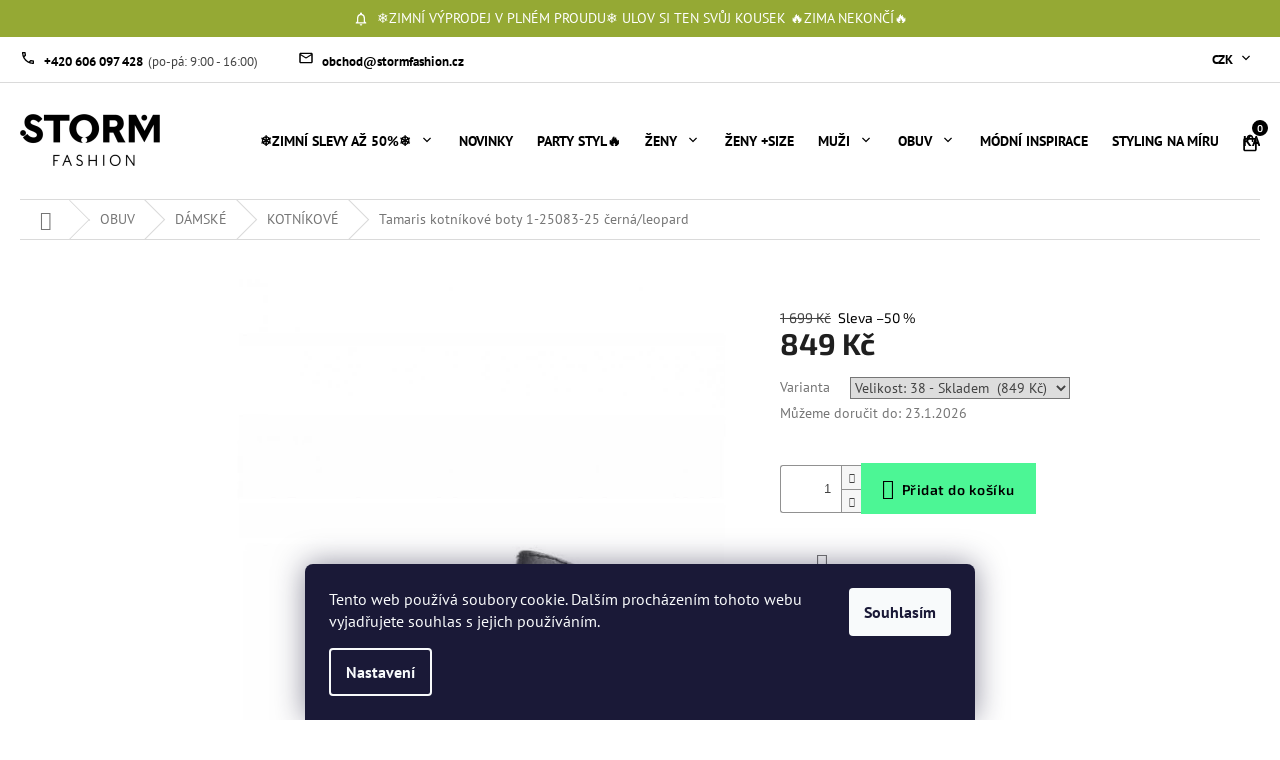

--- FILE ---
content_type: text/html; charset=utf-8
request_url: https://www.stormfashion.cz/tamaris-kotnikove-boty-1-25083-25-cerna-leopard/
body_size: 35787
content:
<!doctype html><html lang="cs" dir="ltr" class="header-background-light external-fonts-loaded"><head><meta charset="utf-8" /><meta name="viewport" content="width=device-width,initial-scale=1" /><title>Tamaris kotníkové boty 1-25083-25 černá/leopard - STORMfashion</title><link rel="preconnect" href="https://cdn.myshoptet.com" /><link rel="dns-prefetch" href="https://cdn.myshoptet.com" /><link rel="preload" href="https://cdn.myshoptet.com/prj/dist/master/cms/libs/jquery/jquery-1.11.3.min.js" as="script" /><link href="https://cdn.myshoptet.com/prj/dist/master/cms/templates/frontend_templates/shared/css/font-face/pt-sans.css" rel="stylesheet"><link href="https://cdn.myshoptet.com/prj/dist/master/cms/templates/frontend_templates/shared/css/font-face/exo-2.css" rel="stylesheet"><link href="https://cdn.myshoptet.com/prj/dist/master/shop/dist/font-shoptet-11.css.62c94c7785ff2cea73b2.css" rel="stylesheet"><script>
dataLayer = [];
dataLayer.push({'shoptet' : {
    "pageId": 5118,
    "pageType": "productDetail",
    "currency": "CZK",
    "currencyInfo": {
        "decimalSeparator": ",",
        "exchangeRate": 1,
        "priceDecimalPlaces": 0,
        "symbol": "K\u010d",
        "symbolLeft": 0,
        "thousandSeparator": " "
    },
    "language": "cs",
    "projectId": 211312,
    "product": {
        "id": 135983,
        "guid": "7a5ed150-3ac2-11e9-a065-0cc47a6c92bc",
        "hasVariants": true,
        "codes": [
            {
                "code": "TAMARIS12508325BLACKLEOP-38"
            }
        ],
        "name": "Tamaris kotn\u00edkov\u00e9 boty 1-25083-25 \u010dern\u00e1\/leopard",
        "appendix": "",
        "weight": "0.001",
        "manufacturer": "TAMARIS",
        "manufacturerGuid": "1EF5332A8F4E61A0BDA0DA0BA3DED3EE",
        "currentCategory": "OBUV | D\u00c1MSK\u00c9 | KOTN\u00cdKOV\u00c9",
        "currentCategoryGuid": "b0602cac-b9a9-11e8-beae-0cc47a6c92bc",
        "defaultCategory": "OBUV | D\u00c1MSK\u00c9 | KOTN\u00cdKOV\u00c9",
        "defaultCategoryGuid": "b0602cac-b9a9-11e8-beae-0cc47a6c92bc",
        "currency": "CZK",
        "priceWithVat": 849
    },
    "stocks": [
        {
            "id": "ext",
            "title": "Sklad",
            "isDeliveryPoint": 0,
            "visibleOnEshop": 1
        }
    ],
    "cartInfo": {
        "id": null,
        "freeShipping": false,
        "freeShippingFrom": 2000,
        "leftToFreeGift": {
            "formattedPrice": "0 K\u010d",
            "priceLeft": 0
        },
        "freeGift": false,
        "leftToFreeShipping": {
            "priceLeft": 2000,
            "dependOnRegion": 0,
            "formattedPrice": "2 000 K\u010d"
        },
        "discountCoupon": [],
        "getNoBillingShippingPrice": {
            "withoutVat": 0,
            "vat": 0,
            "withVat": 0
        },
        "cartItems": [],
        "taxMode": "ORDINARY"
    },
    "cart": [],
    "customer": {
        "priceRatio": 1,
        "priceListId": 1,
        "groupId": null,
        "registered": false,
        "mainAccount": false
    }
}});
dataLayer.push({'cookie_consent' : {
    "marketing": "denied",
    "analytics": "denied"
}});
document.addEventListener('DOMContentLoaded', function() {
    shoptet.consent.onAccept(function(agreements) {
        if (agreements.length == 0) {
            return;
        }
        dataLayer.push({
            'cookie_consent' : {
                'marketing' : (agreements.includes(shoptet.config.cookiesConsentOptPersonalisation)
                    ? 'granted' : 'denied'),
                'analytics': (agreements.includes(shoptet.config.cookiesConsentOptAnalytics)
                    ? 'granted' : 'denied')
            },
            'event': 'cookie_consent'
        });
    });
});
</script>

<!-- Google Tag Manager -->
<script>(function(w,d,s,l,i){w[l]=w[l]||[];w[l].push({'gtm.start':
new Date().getTime(),event:'gtm.js'});var f=d.getElementsByTagName(s)[0],
j=d.createElement(s),dl=l!='dataLayer'?'&l='+l:'';j.async=true;j.src=
'https://www.googletagmanager.com/gtm.js?id='+i+dl;f.parentNode.insertBefore(j,f);
})(window,document,'script','dataLayer','GTM-NHKPHSX');</script>
<!-- End Google Tag Manager -->

<meta property="og:type" content="website"><meta property="og:site_name" content="stormfashion.cz"><meta property="og:url" content="https://www.stormfashion.cz/tamaris-kotnikove-boty-1-25083-25-cerna-leopard/"><meta property="og:title" content="Tamaris kotníkové boty 1-25083-25 černá/leopard - STORMfashion"><meta name="author" content="STORMfashion"><meta name="web_author" content="Shoptet.cz"><meta name="dcterms.rightsHolder" content="www.stormfashion.cz"><meta name="robots" content="index,follow"><meta property="og:image" content="https://cdn.myshoptet.com/usr/www.stormfashion.cz/user/shop/big/135983_tamaris-kotnikove-boty-1-25083-25-cerna-leopard--velikost-41-.jpg?63086e98"><meta property="og:description" content="Tamaris kotníkové boty 1-25083-25 černá/leopard. "><meta name="description" content="Tamaris kotníkové boty 1-25083-25 černá/leopard. "><meta name="google-site-verification" content="YAVyF0IRYNBtpN3nOXmTylSpS-dTcXOhoNVMFCMdtaU"><meta property="product:price:amount" content="849"><meta property="product:price:currency" content="CZK"><style>:root {--color-primary: #000000;--color-primary-h: 0;--color-primary-s: 0%;--color-primary-l: 0%;--color-primary-hover: #666666;--color-primary-hover-h: 0;--color-primary-hover-s: 0%;--color-primary-hover-l: 40%;--color-secondary: #000000;--color-secondary-h: 0;--color-secondary-s: 0%;--color-secondary-l: 0%;--color-secondary-hover: #666666;--color-secondary-hover-h: 0;--color-secondary-hover-s: 0%;--color-secondary-hover-l: 40%;--color-tertiary: #000000;--color-tertiary-h: 0;--color-tertiary-s: 0%;--color-tertiary-l: 0%;--color-tertiary-hover: #666666;--color-tertiary-hover-h: 0;--color-tertiary-hover-s: 0%;--color-tertiary-hover-l: 40%;--color-header-background: #ffffff;--template-font: "PT Sans";--template-headings-font: "Exo 2";--header-background-url: none;--cookies-notice-background: #1A1937;--cookies-notice-color: #F8FAFB;--cookies-notice-button-hover: #f5f5f5;--cookies-notice-link-hover: #27263f;--templates-update-management-preview-mode-content: "Náhled aktualizací šablony je aktivní pro váš prohlížeč."}</style>
    
    <link href="https://cdn.myshoptet.com/prj/dist/master/shop/dist/main-11.less.5a24dcbbdabfd189c152.css" rel="stylesheet" />
        
    <script>var shoptet = shoptet || {};</script>
    <script src="https://cdn.myshoptet.com/prj/dist/master/shop/dist/main-3g-header.js.05f199e7fd2450312de2.js"></script>
<!-- User include --><!-- api 428(82) html code header -->
<link rel="stylesheet" href="https://cdn.myshoptet.com/usr/api2.dklab.cz/user/documents/_doplnky/oblibene/211312/15/211312_15.css" type="text/css" /><style>
        :root {
            --dklab-favourites-flag-color: #E91B7D;
            --dklab-favourites-flag-text-color: #FFFFFF;
            --dklab-favourites-add-text-color: #000000;            
            --dklab-favourites-remove-text-color: #E91B7D;            
            --dklab-favourites-add-text-detail-color: #000000;            
            --dklab-favourites-remove-text-detail-color: #E91B7D;            
            --dklab-favourites-header-icon-color: #000000;            
            --dklab-favourites-counter-color: #000000;            
        } </style>
<!-- service 428(82) html code header -->
<style>
@font-face {
    font-family: 'oblibene';
    src:  url('https://cdn.myshoptet.com/usr/api2.dklab.cz/user/documents/_doplnky/oblibene/font/oblibene.eot?v1');
    src:  url('https://cdn.myshoptet.com/usr/api2.dklab.cz/user/documents/_doplnky/oblibene/font/oblibene.eot?v1#iefix') format('embedded-opentype'),
    url('https://cdn.myshoptet.com/usr/api2.dklab.cz/user/documents/_doplnky/oblibene/font/oblibene.ttf?v1') format('truetype'),
    url('https://cdn.myshoptet.com/usr/api2.dklab.cz/user/documents/_doplnky/oblibene/font/oblibene.woff?v1') format('woff'),
    url('https://cdn.myshoptet.com/usr/api2.dklab.cz/user/documents/_doplnky/oblibene/font/oblibene.svg?v1') format('svg');
    font-weight: normal;
    font-style: normal;
}
</style>
<script>
var dklabFavIndividual;
</script>
<!-- service 1688(1272) html code header -->
<link rel="stylesheet" href="https://cdn.myshoptet.com/addons/Webotvurci-s-r-o/form-editor/styles.header.min.css?77dab2145bb04d42fa0f08eba30b7d07b553464d">
<!-- project html code header -->
<link rel="stylesheet" type="text/css" href="/user/documents/slick/slick.css"/>
<link rel="stylesheet" type="text/css" href="/user/documents/slick/slick-theme.css"/>
<link type="text/css" rel="stylesheet" media="screen" href="/user/documents/style.css?v464319" />

<style>
/* BARVA INFO PROUŽKU */
.site-msg.information{background-color: #8aa01e;}

.znacka a[href="/znacka/heavy-tools/"]{background-image: url("/user/documents/upload/Loga/heavytools.jpg");}
.znacka a[href="/znacka/vero-moda/"]{background-image: url("/user/documents/upload/Loga/veromoda.jpg");}
.znacka a[href="/znacka/khujo/"]{background-image: url("https://www.khujo.com/cdn/shop/files/KHUJO_mit___vertikal.png?v=1706190789&width=240");}
.znacka a[href="/znacka/hailys/"]{background-image: url("https://scontent.fprg4-1.fna.fbcdn.net/v/t39.30808-6/412920997_122104121708162613_8723829216213395517_n.jpg?_nc_cat=107&ccb=1-7&_nc_sid=6ee11a&_nc_ohc=IM8IjxDvLzAQ7kNvgFnVffF&_nc_zt=23&_nc_ht=scontent.fprg4-1.fna&_nc_gid=AwaQOT0tUNPKIx4hmCOBZU2&oh=00_AYAJ-MIPBctjaDfTdR2D4MY9DIDhYn3qiJljhVudzba4Zw&oe=673145DB");}
.znacka a[href="/znacka/only/"]{background-image: url("https://logowik.com/content/uploads/images/only8395.jpg");}
.znacka a[href="/znacka/jacqueline-de-yong/"]{background-image: url("https://r.fashionunited.com/HtyCzPjwZe86OCmN72u9vmkVBXo2nF5ZDDOZdTFWGiI/resize:fill:102:0:0/gravity:ce/quality:70/aHR0cHM6Ly9tZWRpYS5mYXNoaW9udW5pdGVkLmNvbS9sb2dvcy9sb2dvX2pkeV9ibGFjay43M2lNdkZyZ0hCeFNtaEVzNC5wbmc");}
.znacka a[href="/znacka/wonders/"]{background-image: url("https://leavysshoes.com/cdn/shop/articles/Wonders_Footwear_logo_1000x.png?v=1714739271");}
.znacka a[href="/znacka/red-button/"]{background-image: url("https://b2b.magic-apparels.becosoft.net/images/default-logo.png");}
.znacka a[href="/znacka/greenpoint/"]{background-image: url("https://liberokatowice.pl/wp-content/uploads/2018/10/greenpoint-512x251.png");}
.type-posts-listing .news-item .description{display: none !important;}
.type-posts-listing h1{text-align: center; margin-top: 64px;}
.type-posts-listing .content-inner > p{text-align: center;}
.news-wrapper{margin-top: 40px;}
@media screen and (min-width: 1200px){
.news-wrapper .news-item {width: 25%;}
}
.news-item:hover img{box-shadow: 0 0 10px rgba(0,0,0,0.3);}
@media screen and (max-width: 479px){
.news-wrapper .news-item {width: 50%;}
}
.news-wrapper .news-item{position: relative;margin-bottom: 20px;}
.news-wrapper .news-item .text{position: absolute;bottom: 14%;left: 30px;width: calc(100% - 60px);text-align: center;}
.news-wrapper .news-item .text .title{color: #fff;padding: 20px;border: 1px solid #fff;font-size: 14px;text-transform: uppercase;font-weight: 700;line-height: 22px;text-decoration: none !important;}
.news-wrapper .news-item:hover .text .title{background-color: #fff; color: #000;}
.news-item .image {margin: 0;}
@media screen and (max-width: 767px){
.news-wrapper .news-item .text .title {padding: 10px;font-size: 13px;}
}
.description-inner {flex-wrap: wrap;}
.extended-description {flex: none;}
.id--17 .co-box-additional > .form-group:first-child{background-color: #f4f4f4;border: 1px solid #cb0000;padding: 10px;}
.id--17 .co-box-additional > .form-group:first-child label{font-weight: 600;}
.extra.discount > span > strong::before{content: "trvalou "}
.extra.discount a:not(:hover){text-decoration: underline;}
.extra.discount > span::after{content: "(platí na nezlevněné zboží)";display: block;font-size: 11px;}
.id-5804 .content-inner {max-width: none;}
.stylistky{display: flex; flex-wrap: wrap;margin: 0 -10px 40px;justify-content: center;}
.stylistky img{padding: 10px;width: 20%;}
.id-5804 .sidebar {display: none;}
.overall-wrapper > .socky-wrapper{display: none;}
@media screen and (max-width: 767px){
.stylistky img{width: 50%;}
.dropdown.open > .dropdown-menu {display: block;top: 25px;bottom: auto;left: 0;right: auto;}
.navigation-window-visible #smartsupp-widget-container{display: none !important;}
}
</style>

<!-- <link rel="stylesheet" href="https://www.designloga.cz/kody/211312.css?v1" /> -->
<script type='text/javascript'>
  window.smartlook||(function(d) {
    var o=smartlook=function(){ o.api.push(arguments)},h=d.getElementsByTagName('head')[0];
    var c=d.createElement('script');o.api=new Array();c.async=true;c.type='text/javascript';
    c.charset='utf-8';c.src='https://rec.smartlook.com/recorder.js';h.appendChild(c);
    })(document);
    smartlook('init', 'bce954cc7fbdbdf7da314bf0056f15a659e437a0');
</script>
<script src="https://se-forms.cz//public/web-forms-v2/subscribe/146151-sw61sel1wo6ffsra5rww6jfd7lu93c0pmf55q5k3fs4l2oi65fv46xz5w75vh6aet32m64jv8e78og2ix1sizj3tpjw5xfbzt60f" id="se-webformScriptLoader-146151-sw61sel1wo6ffsra5rww6jfd7lu93c0pmf55q5k3fs4l2oi65fv46xz5w75vh6aet32m64jv8e78og2ix1sizj3tpjw5xfbzt60f" async defer></script>
<meta name="facebook-domain-verification" content="jyot8kcw6oeuxewvvt1x3uysuz2a3j" />
<!-- /User include --><link rel="shortcut icon" href="/favicon.ico" type="image/x-icon" /><link rel="canonical" href="https://www.stormfashion.cz/tamaris-kotnikove-boty-1-25083-25-cerna-leopard/" />    <!-- Global site tag (gtag.js) - Google Analytics -->
    <script async src="https://www.googletagmanager.com/gtag/js?id=G-TCHS5CRPL6"></script>
    <script>
        
        window.dataLayer = window.dataLayer || [];
        function gtag(){dataLayer.push(arguments);}
        

                    console.debug('default consent data');

            gtag('consent', 'default', {"ad_storage":"denied","analytics_storage":"denied","ad_user_data":"denied","ad_personalization":"denied","wait_for_update":500});
            dataLayer.push({
                'event': 'default_consent'
            });
        
        gtag('js', new Date());

                gtag('config', 'UA-62540989-1', { 'groups': "UA" });
        
                gtag('config', 'G-TCHS5CRPL6', {"groups":"GA4","send_page_view":false,"content_group":"productDetail","currency":"CZK","page_language":"cs"});
        
                gtag('config', 'AW-773225658', {"allow_enhanced_conversions":true});
        
        
        
        
        
                    gtag('event', 'page_view', {"send_to":"GA4","page_language":"cs","content_group":"productDetail","currency":"CZK"});
        
                gtag('set', 'currency', 'CZK');

        gtag('event', 'view_item', {
            "send_to": "UA",
            "items": [
                {
                    "id": "TAMARIS12508325BLACKLEOP-38",
                    "name": "Tamaris kotn\u00edkov\u00e9 boty 1-25083-25 \u010dern\u00e1\/leopard",
                    "category": "OBUV \/ D\u00c1MSK\u00c9 \/ KOTN\u00cdKOV\u00c9",
                                        "brand": "TAMARIS",
                                                            "variant": "Velikost: 38",
                                        "price": 702
                }
            ]
        });
        
        
        
        
        
                    gtag('event', 'view_item', {"send_to":"GA4","page_language":"cs","content_group":"productDetail","value":702,"currency":"CZK","items":[{"item_id":"TAMARIS12508325BLACKLEOP-38","item_name":"Tamaris kotn\u00edkov\u00e9 boty 1-25083-25 \u010dern\u00e1\/leopard","item_brand":"TAMARIS","item_category":"OBUV","item_category2":"D\u00c1MSK\u00c9","item_category3":"KOTN\u00cdKOV\u00c9","item_variant":"TAMARIS12508325BLACKLEOP-38~Velikost: 38","price":702,"quantity":1,"index":0}]});
        
        
        
        
        
        
        
        document.addEventListener('DOMContentLoaded', function() {
            if (typeof shoptet.tracking !== 'undefined') {
                for (var id in shoptet.tracking.bannersList) {
                    gtag('event', 'view_promotion', {
                        "send_to": "UA",
                        "promotions": [
                            {
                                "id": shoptet.tracking.bannersList[id].id,
                                "name": shoptet.tracking.bannersList[id].name,
                                "position": shoptet.tracking.bannersList[id].position
                            }
                        ]
                    });
                }
            }

            shoptet.consent.onAccept(function(agreements) {
                if (agreements.length !== 0) {
                    console.debug('gtag consent accept');
                    var gtagConsentPayload =  {
                        'ad_storage': agreements.includes(shoptet.config.cookiesConsentOptPersonalisation)
                            ? 'granted' : 'denied',
                        'analytics_storage': agreements.includes(shoptet.config.cookiesConsentOptAnalytics)
                            ? 'granted' : 'denied',
                                                                                                'ad_user_data': agreements.includes(shoptet.config.cookiesConsentOptPersonalisation)
                            ? 'granted' : 'denied',
                        'ad_personalization': agreements.includes(shoptet.config.cookiesConsentOptPersonalisation)
                            ? 'granted' : 'denied',
                        };
                    console.debug('update consent data', gtagConsentPayload);
                    gtag('consent', 'update', gtagConsentPayload);
                    dataLayer.push(
                        { 'event': 'update_consent' }
                    );
                }
            });
        });
    </script>
<!-- Start Srovname.cz Pixel -->
<script type="text/plain" data-cookiecategory="analytics">
    !(function (e, n, t, a, s, o, r) {
        e[a] ||
        (((s = e[a] = function () {
            s.process ? s.process.apply(s, arguments) : s.queue.push(arguments);
        }).queue = []),
            ((o = n.createElement(t)).async = 1),
            (o.src = "https://tracking.srovname.cz/srovnamepixel.js"),
            (o.dataset.srv9 = "1"),
            (r = n.getElementsByTagName(t)[0]).parentNode.insertBefore(o, r));
    })(window, document, "script", "srovname");
    srovname("init", "4e7e7b5de3cc84287e564a9310182d56");
</script>
<!-- End Srovname.cz Pixel -->
<script>
    (function(t, r, a, c, k, i, n, g) { t['ROIDataObject'] = k;
    t[k]=t[k]||function(){ (t[k].q=t[k].q||[]).push(arguments) },t[k].c=i;n=r.createElement(a),
    g=r.getElementsByTagName(a)[0];n.async=1;n.src=c;g.parentNode.insertBefore(n,g)
    })(window, document, 'script', '//www.heureka.cz/ocm/sdk.js?source=shoptet&version=2&page=product_detail', 'heureka', 'cz');

    heureka('set_user_consent', 0);
</script>
</head><body class="desktop id-5118 in-kotnikove template-11 type-product type-detail one-column-body columns-mobile-2 columns-3 ums_forms_redesign--off ums_a11y_category_page--on ums_discussion_rating_forms--off ums_flags_display_unification--on ums_a11y_login--on mobile-header-version-0"><noscript>
    <style>
        #header {
            padding-top: 0;
            position: relative !important;
            top: 0;
        }
        .header-navigation {
            position: relative !important;
        }
        .overall-wrapper {
            margin: 0 !important;
        }
        body:not(.ready) {
            visibility: visible !important;
        }
    </style>
    <div class="no-javascript">
        <div class="no-javascript__title">Musíte změnit nastavení vašeho prohlížeče</div>
        <div class="no-javascript__text">Podívejte se na: <a href="https://www.google.com/support/bin/answer.py?answer=23852">Jak povolit JavaScript ve vašem prohlížeči</a>.</div>
        <div class="no-javascript__text">Pokud používáte software na blokování reklam, může být nutné povolit JavaScript z této stránky.</div>
        <div class="no-javascript__text">Děkujeme.</div>
    </div>
</noscript>

        <div id="fb-root"></div>
        <script>
            window.fbAsyncInit = function() {
                FB.init({
//                    appId            : 'your-app-id',
                    autoLogAppEvents : true,
                    xfbml            : true,
                    version          : 'v19.0'
                });
            };
        </script>
        <script async defer crossorigin="anonymous" src="https://connect.facebook.net/cs_CZ/sdk.js"></script>
<!-- Google Tag Manager (noscript) -->
<noscript><iframe src="https://www.googletagmanager.com/ns.html?id=GTM-NHKPHSX"
height="0" width="0" style="display:none;visibility:hidden"></iframe></noscript>
<!-- End Google Tag Manager (noscript) -->

    <div class="siteCookies siteCookies--bottom siteCookies--dark js-siteCookies" role="dialog" data-testid="cookiesPopup" data-nosnippet>
        <div class="siteCookies__form">
            <div class="siteCookies__content">
                <div class="siteCookies__text">
                    Tento web používá soubory cookie. Dalším procházením tohoto webu vyjadřujete souhlas s jejich používáním.
                </div>
                <p class="siteCookies__links">
                    <button class="siteCookies__link js-cookies-settings" aria-label="Nastavení cookies" data-testid="cookiesSettings">Nastavení</button>
                </p>
            </div>
            <div class="siteCookies__buttonWrap">
                                <button class="siteCookies__button js-cookiesConsentSubmit" value="all" aria-label="Přijmout cookies" data-testid="buttonCookiesAccept">Souhlasím</button>
            </div>
        </div>
        <script>
            document.addEventListener("DOMContentLoaded", () => {
                const siteCookies = document.querySelector('.js-siteCookies');
                document.addEventListener("scroll", shoptet.common.throttle(() => {
                    const st = document.documentElement.scrollTop;
                    if (st > 1) {
                        siteCookies.classList.add('siteCookies--scrolled');
                    } else {
                        siteCookies.classList.remove('siteCookies--scrolled');
                    }
                }, 100));
            });
        </script>
    </div>
<a href="#content" class="skip-link sr-only">Přejít na obsah</a><div class="overall-wrapper"><div class="site-msg information"><div class="container"><div class="text">❄️ZIMNÍ VÝPRODEJ V PLNÉM PROUDU❄️ ULOV SI TEN SVŮJ KOUSEK 🔥ZIMA NEKONČÍ🔥</div><div class="close js-close-information-msg"></div></div></div><div class="user-action"><div class="container">
    <div class="user-action-in">
                    <div id="login" class="user-action-login popup-widget login-widget" role="dialog" aria-labelledby="loginHeading">
        <div class="popup-widget-inner">
                            <h2 id="loginHeading">Přihlášení k vašemu účtu</h2><div id="customerLogin"><form action="/action/Customer/Login/" method="post" id="formLoginIncluded" class="csrf-enabled formLogin" data-testid="formLogin"><input type="hidden" name="referer" value="" /><div class="form-group"><div class="input-wrapper email js-validated-element-wrapper no-label"><input type="email" name="email" class="form-control" autofocus placeholder="E-mailová adresa (např. jan@novak.cz)" data-testid="inputEmail" autocomplete="email" required /></div></div><div class="form-group"><div class="input-wrapper password js-validated-element-wrapper no-label"><input type="password" name="password" class="form-control" placeholder="Heslo" data-testid="inputPassword" autocomplete="current-password" required /><span class="no-display">Nemůžete vyplnit toto pole</span><input type="text" name="surname" value="" class="no-display" /></div></div><div class="form-group"><div class="login-wrapper"><button type="submit" class="btn btn-secondary btn-text btn-login" data-testid="buttonSubmit">Přihlásit se</button><div class="password-helper"><a href="/registrace/" data-testid="signup" rel="nofollow">Nová registrace</a><a href="/klient/zapomenute-heslo/" rel="nofollow">Zapomenuté heslo</a></div></div></div><div class="social-login-buttons"><div class="social-login-buttons-divider"><span>nebo</span></div><div class="form-group"><a href="/action/Social/login/?provider=Seznam" class="login-btn seznam" rel="nofollow"><span class="login-seznam-icon"></span><strong>Přihlásit se přes Seznam</strong></a></div></div></form>
</div>                    </div>
    </div>

                            <div id="cart-widget" class="user-action-cart popup-widget cart-widget loader-wrapper" data-testid="popupCartWidget" role="dialog" aria-hidden="true">
    <div class="popup-widget-inner cart-widget-inner place-cart-here">
        <div class="loader-overlay">
            <div class="loader"></div>
        </div>
    </div>

    <div class="cart-widget-button">
        <a href="/kosik/" class="btn btn-conversion" id="continue-order-button" rel="nofollow" data-testid="buttonNextStep">Pokračovat do košíku</a>
    </div>
</div>
            </div>
</div>
</div><div class="top-navigation-bar" data-testid="topNavigationBar">

    <div class="container">

        <div class="top-navigation-contacts">
            <strong>Zákaznická podpora:</strong><a href="tel:+420606097428" class="project-phone" aria-label="Zavolat na +420606097428" data-testid="contactboxPhone"><span>+420 606 097 428</span></a><a href="mailto:obchod@stormfashion.cz" class="project-email" data-testid="contactboxEmail"><span>obchod@stormfashion.cz</span></a>        </div>

                            <div class="top-navigation-menu">
                <div class="top-navigation-menu-trigger"></div>
                <ul class="top-navigation-bar-menu">
                                            <li class="top-navigation-menu-item-39">
                            <a href="/obchodni-podminky/">Obchodní podmínky</a>
                        </li>
                                            <li class="top-navigation-menu-item-1383">
                            <a href="/registrace-2/">Registrace</a>
                        </li>
                                            <li class="top-navigation-menu-item-1380">
                            <a href="/reklamacni-rad/">Vrácení | Výměna | Reklamace</a>
                        </li>
                                            <li class="top-navigation-menu-item-1377">
                            <a href="/dopravni-a-platebni-podminky/">Dopravní a platební podmínky</a>
                        </li>
                                            <li class="top-navigation-menu-item-1389">
                            <a href="/podminky-ochrany-osobnich-udaju/">Podmínky ochrany osobních údajů</a>
                        </li>
                                            <li class="top-navigation-menu-item-5769">
                            <a href="/darkove-poukazy-2/">DÁRKOVÉ POUKAZY🤍</a>
                        </li>
                                    </ul>
                <ul class="top-navigation-bar-menu-helper"></ul>
            </div>
        
        <div class="top-navigation-tools">
            <div class="responsive-tools">
                <a href="#" class="toggle-window" data-target="search" aria-label="Hledat" data-testid="linkSearchIcon"></a>
                                                            <a href="#" class="toggle-window" data-target="login"></a>
                                                    <a href="#" class="toggle-window" data-target="navigation" aria-label="Menu" data-testid="hamburgerMenu"></a>
            </div>
                <div class="dropdown">
        <span>Ceny v:</span>
        <button id="topNavigationDropdown" type="button" data-toggle="dropdown" aria-haspopup="true" aria-expanded="false">
            CZK
            <span class="caret"></span>
        </button>
        <ul class="dropdown-menu" aria-labelledby="topNavigationDropdown"><li><a href="/action/Currency/changeCurrency/?currencyCode=CZK" rel="nofollow">CZK</a></li><li><a href="/action/Currency/changeCurrency/?currencyCode=EUR" rel="nofollow">EUR</a></li></ul>
    </div>
            <button class="top-nav-button top-nav-button-login toggle-window" type="button" data-target="login" aria-haspopup="dialog" aria-controls="login" aria-expanded="false" data-testid="signin"><span>Přihlášení</span></button>        </div>

    </div>

</div>
<header id="header"><div class="container navigation-wrapper">
    <div class="header-top">
        <div class="site-name-wrapper">
            <div class="site-name"><a href="/" data-testid="linkWebsiteLogo"><img src="https://cdn.myshoptet.com/usr/www.stormfashion.cz/user/logos/logo-1.png" alt="STORMfashion" fetchpriority="low" /></a></div>        </div>
        <div class="search" itemscope itemtype="https://schema.org/WebSite">
            <meta itemprop="headline" content="KOTNÍKOVÉ"/><meta itemprop="url" content="https://www.stormfashion.cz"/><meta itemprop="text" content="Tamaris kotníkové boty 1-25083-25 černá/leopard. "/>            <form action="/action/ProductSearch/prepareString/" method="post"
    id="formSearchForm" class="search-form compact-form js-search-main"
    itemprop="potentialAction" itemscope itemtype="https://schema.org/SearchAction" data-testid="searchForm">
    <fieldset>
        <meta itemprop="target"
            content="https://www.stormfashion.cz/vyhledavani/?string={string}"/>
        <input type="hidden" name="language" value="cs"/>
        
            
<input
    type="search"
    name="string"
        class="query-input form-control search-input js-search-input"
    placeholder="Napište, co hledáte"
    autocomplete="off"
    required
    itemprop="query-input"
    aria-label="Vyhledávání"
    data-testid="searchInput"
>
            <button type="submit" class="btn btn-default" data-testid="searchBtn">Hledat</button>
        
    </fieldset>
</form>
        </div>
        <div class="navigation-buttons">
                
    <a href="/kosik/" class="btn btn-icon toggle-window cart-count" data-target="cart" data-hover="true" data-redirect="true" data-testid="headerCart" rel="nofollow" aria-haspopup="dialog" aria-expanded="false" aria-controls="cart-widget">
        
                <span class="sr-only">Nákupní košík</span>
        
            <span class="cart-price visible-lg-inline-block" data-testid="headerCartPrice">
                                    Prázdný košík                            </span>
        
    
            </a>
        </div>
    </div>
    <nav id="navigation" aria-label="Hlavní menu" data-collapsible="true"><div class="navigation-in menu"><ul class="menu-level-1" role="menubar" data-testid="headerMenuItems"><li class="menu-item-5516 ext" role="none"><a href="/https-www-stormfashion-cz-slevy-2-/" data-testid="headerMenuItem" role="menuitem" aria-haspopup="true" aria-expanded="false"><b>❄ZIMNÍ SLEVY až 50%❄</b><span class="submenu-arrow"></span></a><ul class="menu-level-2" aria-label="❄ZIMNÍ SLEVY až 50%❄" tabindex="-1" role="menu"><li class="menu-item-5594" role="none"><a href="/damske-2/" class="menu-image" data-testid="headerMenuItem" tabindex="-1" aria-hidden="true"><img src="data:image/svg+xml,%3Csvg%20width%3D%22140%22%20height%3D%22100%22%20xmlns%3D%22http%3A%2F%2Fwww.w3.org%2F2000%2Fsvg%22%3E%3C%2Fsvg%3E" alt="" aria-hidden="true" width="140" height="100"  data-src="https://cdn.myshoptet.com/prj/dist/master/cms/templates/frontend_templates/00/img/folder.svg" fetchpriority="low" /></a><div><a href="/damske-2/" data-testid="headerMenuItem" role="menuitem"><span>DÁMSKÉ</span></a>
                        </div></li><li class="menu-item-5582" role="none"><a href="/panske-2/" class="menu-image" data-testid="headerMenuItem" tabindex="-1" aria-hidden="true"><img src="data:image/svg+xml,%3Csvg%20width%3D%22140%22%20height%3D%22100%22%20xmlns%3D%22http%3A%2F%2Fwww.w3.org%2F2000%2Fsvg%22%3E%3C%2Fsvg%3E" alt="" aria-hidden="true" width="140" height="100"  data-src="https://cdn.myshoptet.com/prj/dist/master/cms/templates/frontend_templates/00/img/folder.svg" fetchpriority="low" /></a><div><a href="/panske-2/" data-testid="headerMenuItem" role="menuitem"><span>PÁNSKÉ</span></a>
                        </div></li><li class="menu-item-5669" role="none"><a href="/posledni-kusy-50-/" class="menu-image" data-testid="headerMenuItem" tabindex="-1" aria-hidden="true"><img src="data:image/svg+xml,%3Csvg%20width%3D%22140%22%20height%3D%22100%22%20xmlns%3D%22http%3A%2F%2Fwww.w3.org%2F2000%2Fsvg%22%3E%3C%2Fsvg%3E" alt="" aria-hidden="true" width="140" height="100"  data-src="https://cdn.myshoptet.com/prj/dist/master/cms/templates/frontend_templates/00/img/folder.svg" fetchpriority="low" /></a><div><a href="/posledni-kusy-50-/" data-testid="headerMenuItem" role="menuitem"><span>POSLEDNÍ KUSY -50%</span></a>
                        </div></li></ul></li>
<li class="menu-item-5438" role="none"><a href="/prave-dorazilo/" data-testid="headerMenuItem" role="menuitem" aria-expanded="false"><b>NOVINKY</b></a></li>
<li class="menu-item-5567" role="none"><a href="/plesova-sezona--party-styl/" data-testid="headerMenuItem" role="menuitem" aria-expanded="false"><b>PARTY STYL🔥</b></a></li>
<li class="menu-item-5178 ext" role="none"><a href="/damske-obleceni/" data-testid="headerMenuItem" role="menuitem" aria-haspopup="true" aria-expanded="false"><b>Ženy</b><span class="submenu-arrow"></span></a><ul class="menu-level-2" aria-label="Ženy" tabindex="-1" role="menu"><li class="menu-item-5241" role="none"><a href="/saka-blejzry/" class="menu-image" data-testid="headerMenuItem" tabindex="-1" aria-hidden="true"><img src="data:image/svg+xml,%3Csvg%20width%3D%22140%22%20height%3D%22100%22%20xmlns%3D%22http%3A%2F%2Fwww.w3.org%2F2000%2Fsvg%22%3E%3C%2Fsvg%3E" alt="" aria-hidden="true" width="140" height="100"  data-src="https://cdn.myshoptet.com/prj/dist/master/cms/templates/frontend_templates/00/img/folder.svg" fetchpriority="low" /></a><div><a href="/saka-blejzry/" data-testid="headerMenuItem" role="menuitem"><span>SAKA | BLEJZRY</span></a>
                        </div></li><li class="menu-item-5789 has-third-level" role="none"><a href="/kabaty-bundy/" class="menu-image" data-testid="headerMenuItem" tabindex="-1" aria-hidden="true"><img src="data:image/svg+xml,%3Csvg%20width%3D%22140%22%20height%3D%22100%22%20xmlns%3D%22http%3A%2F%2Fwww.w3.org%2F2000%2Fsvg%22%3E%3C%2Fsvg%3E" alt="" aria-hidden="true" width="140" height="100"  data-src="https://cdn.myshoptet.com/prj/dist/master/cms/templates/frontend_templates/00/img/folder.svg" fetchpriority="low" /></a><div><a href="/kabaty-bundy/" data-testid="headerMenuItem" role="menuitem"><span>KABÁTY | BUNDY | PARKY</span></a>
                                                    <ul class="menu-level-3" role="menu">
                                                                    <li class="menu-item-5798" role="none">
                                        <a href="/flausove-kabaty/" data-testid="headerMenuItem" role="menuitem">
                                            Flaušové kabáty</a>,                                    </li>
                                                                    <li class="menu-item-5471" role="none">
                                        <a href="/jarni--podzimni-bundy-a-kabaty/" data-testid="headerMenuItem" role="menuitem">
                                            Jarní, podzimní bundy a kabáty</a>,                                    </li>
                                                                    <li class="menu-item-5468" role="none">
                                        <a href="/zimni-bundy-2/" data-testid="headerMenuItem" role="menuitem">
                                            Zimní bundy | Zimní kabáty</a>,                                    </li>
                                                                    <li class="menu-item-5214" role="none">
                                        <a href="/kozene-bundy-krivaky/" data-testid="headerMenuItem" role="menuitem">
                                            Kožené bundy | Křiváky</a>,                                    </li>
                                                                    <li class="menu-item-5621" role="none">
                                        <a href="/dzinove-bundy/" data-testid="headerMenuItem" role="menuitem">
                                            Džínové bundy</a>                                    </li>
                                                            </ul>
                        </div></li><li class="menu-item-5217" role="none"><a href="/damske-vesty/" class="menu-image" data-testid="headerMenuItem" tabindex="-1" aria-hidden="true"><img src="data:image/svg+xml,%3Csvg%20width%3D%22140%22%20height%3D%22100%22%20xmlns%3D%22http%3A%2F%2Fwww.w3.org%2F2000%2Fsvg%22%3E%3C%2Fsvg%3E" alt="" aria-hidden="true" width="140" height="100"  data-src="https://cdn.myshoptet.com/prj/dist/master/cms/templates/frontend_templates/00/img/folder.svg" fetchpriority="low" /></a><div><a href="/damske-vesty/" data-testid="headerMenuItem" role="menuitem"><span>DÁMSKÉ VESTY</span></a>
                        </div></li><li class="menu-item-5235" role="none"><a href="/dziny-rifle/" class="menu-image" data-testid="headerMenuItem" tabindex="-1" aria-hidden="true"><img src="data:image/svg+xml,%3Csvg%20width%3D%22140%22%20height%3D%22100%22%20xmlns%3D%22http%3A%2F%2Fwww.w3.org%2F2000%2Fsvg%22%3E%3C%2Fsvg%3E" alt="" aria-hidden="true" width="140" height="100"  data-src="https://cdn.myshoptet.com/prj/dist/master/cms/templates/frontend_templates/00/img/folder.svg" fetchpriority="low" /></a><div><a href="/dziny-rifle/" data-testid="headerMenuItem" role="menuitem"><span>DŽÍNY | RIFLE</span></a>
                        </div></li><li class="menu-item-5196" role="none"><a href="/kalhoty-2/" class="menu-image" data-testid="headerMenuItem" tabindex="-1" aria-hidden="true"><img src="data:image/svg+xml,%3Csvg%20width%3D%22140%22%20height%3D%22100%22%20xmlns%3D%22http%3A%2F%2Fwww.w3.org%2F2000%2Fsvg%22%3E%3C%2Fsvg%3E" alt="" aria-hidden="true" width="140" height="100"  data-src="https://cdn.myshoptet.com/prj/dist/master/cms/templates/frontend_templates/00/img/folder.svg" fetchpriority="low" /></a><div><a href="/kalhoty-2/" data-testid="headerMenuItem" role="menuitem"><span>KALHOTY</span></a>
                        </div></li><li class="menu-item-5223" role="none"><a href="/overaly-2/" class="menu-image" data-testid="headerMenuItem" tabindex="-1" aria-hidden="true"><img src="data:image/svg+xml,%3Csvg%20width%3D%22140%22%20height%3D%22100%22%20xmlns%3D%22http%3A%2F%2Fwww.w3.org%2F2000%2Fsvg%22%3E%3C%2Fsvg%3E" alt="" aria-hidden="true" width="140" height="100"  data-src="https://cdn.myshoptet.com/prj/dist/master/cms/templates/frontend_templates/00/img/folder.svg" fetchpriority="low" /></a><div><a href="/overaly-2/" data-testid="headerMenuItem" role="menuitem"><span>OVERALY</span></a>
                        </div></li><li class="menu-item-5211" role="none"><a href="/kratasy-sortky/" class="menu-image" data-testid="headerMenuItem" tabindex="-1" aria-hidden="true"><img src="data:image/svg+xml,%3Csvg%20width%3D%22140%22%20height%3D%22100%22%20xmlns%3D%22http%3A%2F%2Fwww.w3.org%2F2000%2Fsvg%22%3E%3C%2Fsvg%3E" alt="" aria-hidden="true" width="140" height="100"  data-src="https://cdn.myshoptet.com/prj/dist/master/cms/templates/frontend_templates/00/img/folder.svg" fetchpriority="low" /></a><div><a href="/kratasy-sortky/" data-testid="headerMenuItem" role="menuitem"><span>KRAŤASY | ŠORTKY</span></a>
                        </div></li><li class="menu-item-5391" role="none"><a href="/pletene-kabatky-kardigany/" class="menu-image" data-testid="headerMenuItem" tabindex="-1" aria-hidden="true"><img src="data:image/svg+xml,%3Csvg%20width%3D%22140%22%20height%3D%22100%22%20xmlns%3D%22http%3A%2F%2Fwww.w3.org%2F2000%2Fsvg%22%3E%3C%2Fsvg%3E" alt="" aria-hidden="true" width="140" height="100"  data-src="https://cdn.myshoptet.com/prj/dist/master/cms/templates/frontend_templates/00/img/folder.svg" fetchpriority="low" /></a><div><a href="/pletene-kabatky-kardigany/" data-testid="headerMenuItem" role="menuitem"><span>PLETENÉ KABÁTKY | KARDIGANY</span></a>
                        </div></li><li class="menu-item-5247 has-third-level" role="none"><a href="/svetry-rolaky/" class="menu-image" data-testid="headerMenuItem" tabindex="-1" aria-hidden="true"><img src="data:image/svg+xml,%3Csvg%20width%3D%22140%22%20height%3D%22100%22%20xmlns%3D%22http%3A%2F%2Fwww.w3.org%2F2000%2Fsvg%22%3E%3C%2Fsvg%3E" alt="" aria-hidden="true" width="140" height="100"  data-src="https://cdn.myshoptet.com/prj/dist/master/cms/templates/frontend_templates/00/img/folder.svg" fetchpriority="low" /></a><div><a href="/svetry-rolaky/" data-testid="headerMenuItem" role="menuitem"><span>SVETRY | ROLÁKY</span></a>
                                                    <ul class="menu-level-3" role="menu">
                                                                    <li class="menu-item-5181" role="none">
                                        <a href="/svetry/" data-testid="headerMenuItem" role="menuitem">
                                            Svetry</a>,                                    </li>
                                                                    <li class="menu-item-5277" role="none">
                                        <a href="/rolaky/" data-testid="headerMenuItem" role="menuitem">
                                            Roláky</a>                                    </li>
                                                            </ul>
                        </div></li><li class="menu-item-5193" role="none"><a href="/mikiny-bombery/" class="menu-image" data-testid="headerMenuItem" tabindex="-1" aria-hidden="true"><img src="data:image/svg+xml,%3Csvg%20width%3D%22140%22%20height%3D%22100%22%20xmlns%3D%22http%3A%2F%2Fwww.w3.org%2F2000%2Fsvg%22%3E%3C%2Fsvg%3E" alt="" aria-hidden="true" width="140" height="100"  data-src="https://cdn.myshoptet.com/prj/dist/master/cms/templates/frontend_templates/00/img/folder.svg" fetchpriority="low" /></a><div><a href="/mikiny-bombery/" data-testid="headerMenuItem" role="menuitem"><span>MIKINY | BOMBERY</span></a>
                        </div></li><li class="menu-item-5208" role="none"><a href="/saty-2/" class="menu-image" data-testid="headerMenuItem" tabindex="-1" aria-hidden="true"><img src="data:image/svg+xml,%3Csvg%20width%3D%22140%22%20height%3D%22100%22%20xmlns%3D%22http%3A%2F%2Fwww.w3.org%2F2000%2Fsvg%22%3E%3C%2Fsvg%3E" alt="" aria-hidden="true" width="140" height="100"  data-src="https://cdn.myshoptet.com/prj/dist/master/cms/templates/frontend_templates/00/img/folder.svg" fetchpriority="low" /></a><div><a href="/saty-2/" data-testid="headerMenuItem" role="menuitem"><span>ŠATY</span></a>
                        </div></li><li class="menu-item-5253" role="none"><a href="/sukne-2/" class="menu-image" data-testid="headerMenuItem" tabindex="-1" aria-hidden="true"><img src="data:image/svg+xml,%3Csvg%20width%3D%22140%22%20height%3D%22100%22%20xmlns%3D%22http%3A%2F%2Fwww.w3.org%2F2000%2Fsvg%22%3E%3C%2Fsvg%3E" alt="" aria-hidden="true" width="140" height="100"  data-src="https://cdn.myshoptet.com/prj/dist/master/cms/templates/frontend_templates/00/img/folder.svg" fetchpriority="low" /></a><div><a href="/sukne-2/" data-testid="headerMenuItem" role="menuitem"><span>SUKNĚ</span></a>
                        </div></li><li class="menu-item-5244" role="none"><a href="/leginy/" class="menu-image" data-testid="headerMenuItem" tabindex="-1" aria-hidden="true"><img src="data:image/svg+xml,%3Csvg%20width%3D%22140%22%20height%3D%22100%22%20xmlns%3D%22http%3A%2F%2Fwww.w3.org%2F2000%2Fsvg%22%3E%3C%2Fsvg%3E" alt="" aria-hidden="true" width="140" height="100"  data-src="https://cdn.myshoptet.com/prj/dist/master/cms/templates/frontend_templates/00/img/folder.svg" fetchpriority="low" /></a><div><a href="/leginy/" data-testid="headerMenuItem" role="menuitem"><span>LEGÍNY</span></a>
                        </div></li><li class="menu-item-5202" role="none"><a href="/teplaky-teplakove-soupravy/" class="menu-image" data-testid="headerMenuItem" tabindex="-1" aria-hidden="true"><img src="data:image/svg+xml,%3Csvg%20width%3D%22140%22%20height%3D%22100%22%20xmlns%3D%22http%3A%2F%2Fwww.w3.org%2F2000%2Fsvg%22%3E%3C%2Fsvg%3E" alt="" aria-hidden="true" width="140" height="100"  data-src="https://cdn.myshoptet.com/prj/dist/master/cms/templates/frontend_templates/00/img/folder.svg" fetchpriority="low" /></a><div><a href="/teplaky-teplakove-soupravy/" data-testid="headerMenuItem" role="menuitem"><span>TEPLÁKY | TEPLÁKOVÉ SOUPRAVY</span></a>
                        </div></li><li class="menu-item-5220 has-third-level" role="none"><a href="/kosile-halenka/" class="menu-image" data-testid="headerMenuItem" tabindex="-1" aria-hidden="true"><img src="data:image/svg+xml,%3Csvg%20width%3D%22140%22%20height%3D%22100%22%20xmlns%3D%22http%3A%2F%2Fwww.w3.org%2F2000%2Fsvg%22%3E%3C%2Fsvg%3E" alt="" aria-hidden="true" width="140" height="100"  data-src="https://cdn.myshoptet.com/prj/dist/master/cms/templates/frontend_templates/00/img/folder.svg" fetchpriority="low" /></a><div><a href="/kosile-halenka/" data-testid="headerMenuItem" role="menuitem"><span>KOŠILE | HALENKY</span></a>
                                                    <ul class="menu-level-3" role="menu">
                                                                    <li class="menu-item-5229" role="none">
                                        <a href="/halenky/" data-testid="headerMenuItem" role="menuitem">
                                            HALENKY</a>,                                    </li>
                                                                    <li class="menu-item-5492" role="none">
                                        <a href="/kosile/" data-testid="headerMenuItem" role="menuitem">
                                            KOŠILE</a>                                    </li>
                                                            </ul>
                        </div></li><li class="menu-item-5199 has-third-level" role="none"><a href="/tricka-tilka/" class="menu-image" data-testid="headerMenuItem" tabindex="-1" aria-hidden="true"><img src="data:image/svg+xml,%3Csvg%20width%3D%22140%22%20height%3D%22100%22%20xmlns%3D%22http%3A%2F%2Fwww.w3.org%2F2000%2Fsvg%22%3E%3C%2Fsvg%3E" alt="" aria-hidden="true" width="140" height="100"  data-src="https://cdn.myshoptet.com/prj/dist/master/cms/templates/frontend_templates/00/img/folder.svg" fetchpriority="low" /></a><div><a href="/tricka-tilka/" data-testid="headerMenuItem" role="menuitem"><span>TRIČKA | TÍLKA</span></a>
                                                    <ul class="menu-level-3" role="menu">
                                                                    <li class="menu-item-5483" role="none">
                                        <a href="/tricka-dlouhy-rukav-2/" data-testid="headerMenuItem" role="menuitem">
                                            Trička dlouhý rukáv</a>,                                    </li>
                                                                    <li class="menu-item-5486" role="none">
                                        <a href="/tricka-kratky-rukav/" data-testid="headerMenuItem" role="menuitem">
                                            Trička krátký rukáv</a>,                                    </li>
                                                                    <li class="menu-item-5498" role="none">
                                        <a href="/tricka-3-4-rukav/" data-testid="headerMenuItem" role="menuitem">
                                            Trička 3/4 rukáv</a>,                                    </li>
                                                                    <li class="menu-item-5522" role="none">
                                        <a href="/tilka/" data-testid="headerMenuItem" role="menuitem">
                                            Tílka</a>                                    </li>
                                                            </ul>
                        </div></li><li class="menu-item-5769" role="none"><a href="/darkove-poukazy-2/" class="menu-image" data-testid="headerMenuItem" tabindex="-1" aria-hidden="true"><img src="data:image/svg+xml,%3Csvg%20width%3D%22140%22%20height%3D%22100%22%20xmlns%3D%22http%3A%2F%2Fwww.w3.org%2F2000%2Fsvg%22%3E%3C%2Fsvg%3E" alt="" aria-hidden="true" width="140" height="100"  data-src="https://cdn.myshoptet.com/prj/dist/master/cms/templates/frontend_templates/00/img/folder.svg" fetchpriority="low" /></a><div><a href="/darkove-poukazy-2/" data-testid="headerMenuItem" role="menuitem"><span>DÁRKOVÉ POUKAZY🤍</span></a>
                        </div></li><li class="menu-item-1110 has-third-level" role="none"><a href="/damske-doplnky/" class="menu-image" data-testid="headerMenuItem" tabindex="-1" aria-hidden="true"><img src="data:image/svg+xml,%3Csvg%20width%3D%22140%22%20height%3D%22100%22%20xmlns%3D%22http%3A%2F%2Fwww.w3.org%2F2000%2Fsvg%22%3E%3C%2Fsvg%3E" alt="" aria-hidden="true" width="140" height="100"  data-src="https://cdn.myshoptet.com/prj/dist/master/cms/templates/frontend_templates/00/img/folder.svg" fetchpriority="low" /></a><div><a href="/damske-doplnky/" data-testid="headerMenuItem" role="menuitem"><span>DOPLŇKY</span></a>
                                                    <ul class="menu-level-3" role="menu">
                                                                    <li class="menu-item-1203" role="none">
                                        <a href="/pasky/" data-testid="headerMenuItem" role="menuitem">
                                            Pásky</a>,                                    </li>
                                                                    <li class="menu-item-1173" role="none">
                                        <a href="/bizuterie/" data-testid="headerMenuItem" role="menuitem">
                                            Bižuterie</a>,                                    </li>
                                                                    <li class="menu-item-1278" role="none">
                                        <a href="/slunecni-bryle/" data-testid="headerMenuItem" role="menuitem">
                                            Sluneční brýle</a>,                                    </li>
                                                                    <li class="menu-item-1293" role="none">
                                        <a href="/saly-satky-rukavice/" data-testid="headerMenuItem" role="menuitem">
                                            Šály, Šátky, Rukavice</a>,                                    </li>
                                                                    <li class="menu-item-1341" role="none">
                                        <a href="/puncochy/" data-testid="headerMenuItem" role="menuitem">
                                            Punčochy</a>,                                    </li>
                                                                    <li class="menu-item-5262" role="none">
                                        <a href="/ponozky-2/" data-testid="headerMenuItem" role="menuitem">
                                            Ponožky</a>,                                    </li>
                                                                    <li class="menu-item-5250" role="none">
                                        <a href="/kloubouky/" data-testid="headerMenuItem" role="menuitem">
                                            Klobouky</a>,                                    </li>
                                                                    <li class="menu-item-1113" role="none">
                                        <a href="/cepice-ksiltovky-celenky/" data-testid="headerMenuItem" role="menuitem">
                                            Čepice, Kšiltovky</a>                                    </li>
                                                            </ul>
                        </div></li></ul></li>
<li class="menu-item-5801" role="none"><a href="/zeny--size/" data-testid="headerMenuItem" role="menuitem" aria-expanded="false"><b>ŽENY +SIZE</b></a></li>
<li class="menu-item-5304 ext" role="none"><a href="/panske-obleceni/" data-testid="headerMenuItem" role="menuitem" aria-haspopup="true" aria-expanded="false"><b>Muži</b><span class="submenu-arrow"></span></a><ul class="menu-level-2" aria-label="Muži" tabindex="-1" role="menu"><li class="menu-item-5310 has-third-level" role="none"><a href="/bundy-2/" class="menu-image" data-testid="headerMenuItem" tabindex="-1" aria-hidden="true"><img src="data:image/svg+xml,%3Csvg%20width%3D%22140%22%20height%3D%22100%22%20xmlns%3D%22http%3A%2F%2Fwww.w3.org%2F2000%2Fsvg%22%3E%3C%2Fsvg%3E" alt="" aria-hidden="true" width="140" height="100"  data-src="https://cdn.myshoptet.com/prj/dist/master/cms/templates/frontend_templates/00/img/folder.svg" fetchpriority="low" /></a><div><a href="/bundy-2/" data-testid="headerMenuItem" role="menuitem"><span>BUNDY</span></a>
                                                    <ul class="menu-level-3" role="menu">
                                                                    <li class="menu-item-5456" role="none">
                                        <a href="/zimni-bundy/" data-testid="headerMenuItem" role="menuitem">
                                            Zimní bundy</a>,                                    </li>
                                                                    <li class="menu-item-5459" role="none">
                                        <a href="/jarni-bundy/" data-testid="headerMenuItem" role="menuitem">
                                            Jarní a podzimní bundy</a>                                    </li>
                                                            </ul>
                        </div></li><li class="menu-item-5331" role="none"><a href="/vesty-3/" class="menu-image" data-testid="headerMenuItem" tabindex="-1" aria-hidden="true"><img src="data:image/svg+xml,%3Csvg%20width%3D%22140%22%20height%3D%22100%22%20xmlns%3D%22http%3A%2F%2Fwww.w3.org%2F2000%2Fsvg%22%3E%3C%2Fsvg%3E" alt="" aria-hidden="true" width="140" height="100"  data-src="https://cdn.myshoptet.com/prj/dist/master/cms/templates/frontend_templates/00/img/folder.svg" fetchpriority="low" /></a><div><a href="/vesty-3/" data-testid="headerMenuItem" role="menuitem"><span>VESTY</span></a>
                        </div></li><li class="menu-item-5322" role="none"><a href="/svetry-2/" class="menu-image" data-testid="headerMenuItem" tabindex="-1" aria-hidden="true"><img src="data:image/svg+xml,%3Csvg%20width%3D%22140%22%20height%3D%22100%22%20xmlns%3D%22http%3A%2F%2Fwww.w3.org%2F2000%2Fsvg%22%3E%3C%2Fsvg%3E" alt="" aria-hidden="true" width="140" height="100"  data-src="https://cdn.myshoptet.com/prj/dist/master/cms/templates/frontend_templates/00/img/folder.svg" fetchpriority="low" /></a><div><a href="/svetry-2/" data-testid="headerMenuItem" role="menuitem"><span>SVETRY</span></a>
                        </div></li><li class="menu-item-5352" role="none"><a href="/dziny-rifle-2/" class="menu-image" data-testid="headerMenuItem" tabindex="-1" aria-hidden="true"><img src="data:image/svg+xml,%3Csvg%20width%3D%22140%22%20height%3D%22100%22%20xmlns%3D%22http%3A%2F%2Fwww.w3.org%2F2000%2Fsvg%22%3E%3C%2Fsvg%3E" alt="" aria-hidden="true" width="140" height="100"  data-src="https://cdn.myshoptet.com/prj/dist/master/cms/templates/frontend_templates/00/img/folder.svg" fetchpriority="low" /></a><div><a href="/dziny-rifle-2/" data-testid="headerMenuItem" role="menuitem"><span>DŽÍNY | RIFLE</span></a>
                        </div></li><li class="menu-item-5313" role="none"><a href="/mikiny-3/" class="menu-image" data-testid="headerMenuItem" tabindex="-1" aria-hidden="true"><img src="data:image/svg+xml,%3Csvg%20width%3D%22140%22%20height%3D%22100%22%20xmlns%3D%22http%3A%2F%2Fwww.w3.org%2F2000%2Fsvg%22%3E%3C%2Fsvg%3E" alt="" aria-hidden="true" width="140" height="100"  data-src="https://cdn.myshoptet.com/prj/dist/master/cms/templates/frontend_templates/00/img/folder.svg" fetchpriority="low" /></a><div><a href="/mikiny-3/" data-testid="headerMenuItem" role="menuitem"><span>MIKINY</span></a>
                        </div></li><li class="menu-item-5316 has-third-level" role="none"><a href="/kosile-3/" class="menu-image" data-testid="headerMenuItem" tabindex="-1" aria-hidden="true"><img src="data:image/svg+xml,%3Csvg%20width%3D%22140%22%20height%3D%22100%22%20xmlns%3D%22http%3A%2F%2Fwww.w3.org%2F2000%2Fsvg%22%3E%3C%2Fsvg%3E" alt="" aria-hidden="true" width="140" height="100"  data-src="https://cdn.myshoptet.com/prj/dist/master/cms/templates/frontend_templates/00/img/folder.svg" fetchpriority="low" /></a><div><a href="/kosile-3/" data-testid="headerMenuItem" role="menuitem"><span>KOŠILE</span></a>
                                                    <ul class="menu-level-3" role="menu">
                                                                    <li class="menu-item-5453" role="none">
                                        <a href="/kosile-dlouhy-rukav/" data-testid="headerMenuItem" role="menuitem">
                                            Košile dlouhý rukáv</a>,                                    </li>
                                                                    <li class="menu-item-5450" role="none">
                                        <a href="/kosile-kratky-rukav/" data-testid="headerMenuItem" role="menuitem">
                                            Košile krátký rukáv</a>                                    </li>
                                                            </ul>
                        </div></li><li class="menu-item-5307" role="none"><a href="/saka-3/" class="menu-image" data-testid="headerMenuItem" tabindex="-1" aria-hidden="true"><img src="data:image/svg+xml,%3Csvg%20width%3D%22140%22%20height%3D%22100%22%20xmlns%3D%22http%3A%2F%2Fwww.w3.org%2F2000%2Fsvg%22%3E%3C%2Fsvg%3E" alt="" aria-hidden="true" width="140" height="100"  data-src="https://cdn.myshoptet.com/prj/dist/master/cms/templates/frontend_templates/00/img/folder.svg" fetchpriority="low" /></a><div><a href="/saka-3/" data-testid="headerMenuItem" role="menuitem"><span>SAKA</span></a>
                        </div></li><li class="menu-item-5337" role="none"><a href="/kalhoty-3/" class="menu-image" data-testid="headerMenuItem" tabindex="-1" aria-hidden="true"><img src="data:image/svg+xml,%3Csvg%20width%3D%22140%22%20height%3D%22100%22%20xmlns%3D%22http%3A%2F%2Fwww.w3.org%2F2000%2Fsvg%22%3E%3C%2Fsvg%3E" alt="" aria-hidden="true" width="140" height="100"  data-src="https://cdn.myshoptet.com/prj/dist/master/cms/templates/frontend_templates/00/img/folder.svg" fetchpriority="low" /></a><div><a href="/kalhoty-3/" data-testid="headerMenuItem" role="menuitem"><span>KALHOTY</span></a>
                        </div></li><li class="menu-item-5319 has-third-level" role="none"><a href="/tricka-tilka-2/" class="menu-image" data-testid="headerMenuItem" tabindex="-1" aria-hidden="true"><img src="data:image/svg+xml,%3Csvg%20width%3D%22140%22%20height%3D%22100%22%20xmlns%3D%22http%3A%2F%2Fwww.w3.org%2F2000%2Fsvg%22%3E%3C%2Fsvg%3E" alt="" aria-hidden="true" width="140" height="100"  data-src="https://cdn.myshoptet.com/prj/dist/master/cms/templates/frontend_templates/00/img/folder.svg" fetchpriority="low" /></a><div><a href="/tricka-tilka-2/" data-testid="headerMenuItem" role="menuitem"><span>TRIČKA | TÍLKA</span></a>
                                                    <ul class="menu-level-3" role="menu">
                                                                    <li class="menu-item-5447" role="none">
                                        <a href="/tricka-dlouhy-rukav/" data-testid="headerMenuItem" role="menuitem">
                                            Trička dlouhý rukáv</a>,                                    </li>
                                                                    <li class="menu-item-5444" role="none">
                                        <a href="/trika-kratky-rukav/" data-testid="headerMenuItem" role="menuitem">
                                            Trička krátký rukáv</a>,                                    </li>
                                                                    <li class="menu-item-5630" role="none">
                                        <a href="/tricka-s-limeckem/" data-testid="headerMenuItem" role="menuitem">
                                            Trička s límečkem polo</a>,                                    </li>
                                                                    <li class="menu-item-5540" role="none">
                                        <a href="/tilka-2/" data-testid="headerMenuItem" role="menuitem">
                                            Tílka</a>                                    </li>
                                                            </ul>
                        </div></li><li class="menu-item-5328" role="none"><a href="/kratasy-sortky-2/" class="menu-image" data-testid="headerMenuItem" tabindex="-1" aria-hidden="true"><img src="data:image/svg+xml,%3Csvg%20width%3D%22140%22%20height%3D%22100%22%20xmlns%3D%22http%3A%2F%2Fwww.w3.org%2F2000%2Fsvg%22%3E%3C%2Fsvg%3E" alt="" aria-hidden="true" width="140" height="100"  data-src="https://cdn.myshoptet.com/prj/dist/master/cms/templates/frontend_templates/00/img/folder.svg" fetchpriority="low" /></a><div><a href="/kratasy-sortky-2/" data-testid="headerMenuItem" role="menuitem"><span>KRAŤASY | ŠORTKY</span></a>
                        </div></li><li class="menu-item-5325" role="none"><a href="/teplaky-teplakove-soupravy-2/" class="menu-image" data-testid="headerMenuItem" tabindex="-1" aria-hidden="true"><img src="data:image/svg+xml,%3Csvg%20width%3D%22140%22%20height%3D%22100%22%20xmlns%3D%22http%3A%2F%2Fwww.w3.org%2F2000%2Fsvg%22%3E%3C%2Fsvg%3E" alt="" aria-hidden="true" width="140" height="100"  data-src="https://cdn.myshoptet.com/prj/dist/master/cms/templates/frontend_templates/00/img/folder.svg" fetchpriority="low" /></a><div><a href="/teplaky-teplakove-soupravy-2/" data-testid="headerMenuItem" role="menuitem"><span>TEPLÁKY | TEPLÁKOVÉ SOUPRAVY</span></a>
                        </div></li><li class="menu-item-5358" role="none"><a href="/spodni-pradlo-3/" class="menu-image" data-testid="headerMenuItem" tabindex="-1" aria-hidden="true"><img src="data:image/svg+xml,%3Csvg%20width%3D%22140%22%20height%3D%22100%22%20xmlns%3D%22http%3A%2F%2Fwww.w3.org%2F2000%2Fsvg%22%3E%3C%2Fsvg%3E" alt="" aria-hidden="true" width="140" height="100"  data-src="https://cdn.myshoptet.com/prj/dist/master/cms/templates/frontend_templates/00/img/folder.svg" fetchpriority="low" /></a><div><a href="/spodni-pradlo-3/" data-testid="headerMenuItem" role="menuitem"><span>SPODNÍ PRÁDLO</span></a>
                        </div></li><li class="menu-item-5346" role="none"><a href="/ponozky-3/" class="menu-image" data-testid="headerMenuItem" tabindex="-1" aria-hidden="true"><img src="data:image/svg+xml,%3Csvg%20width%3D%22140%22%20height%3D%22100%22%20xmlns%3D%22http%3A%2F%2Fwww.w3.org%2F2000%2Fsvg%22%3E%3C%2Fsvg%3E" alt="" aria-hidden="true" width="140" height="100"  data-src="https://cdn.myshoptet.com/prj/dist/master/cms/templates/frontend_templates/00/img/folder.svg" fetchpriority="low" /></a><div><a href="/ponozky-3/" data-testid="headerMenuItem" role="menuitem"><span>PONOŽKY</span></a>
                        </div></li><li class="menu-item-5340" role="none"><a href="/cepice-2/" class="menu-image" data-testid="headerMenuItem" tabindex="-1" aria-hidden="true"><img src="data:image/svg+xml,%3Csvg%20width%3D%22140%22%20height%3D%22100%22%20xmlns%3D%22http%3A%2F%2Fwww.w3.org%2F2000%2Fsvg%22%3E%3C%2Fsvg%3E" alt="" aria-hidden="true" width="140" height="100"  data-src="https://cdn.myshoptet.com/prj/dist/master/cms/templates/frontend_templates/00/img/folder.svg" fetchpriority="low" /></a><div><a href="/cepice-2/" data-testid="headerMenuItem" role="menuitem"><span>ČEPICE</span></a>
                        </div></li><li class="menu-item-5361" role="none"><a href="/saly-2/" class="menu-image" data-testid="headerMenuItem" tabindex="-1" aria-hidden="true"><img src="data:image/svg+xml,%3Csvg%20width%3D%22140%22%20height%3D%22100%22%20xmlns%3D%22http%3A%2F%2Fwww.w3.org%2F2000%2Fsvg%22%3E%3C%2Fsvg%3E" alt="" aria-hidden="true" width="140" height="100"  data-src="https://cdn.myshoptet.com/prj/dist/master/cms/templates/frontend_templates/00/img/folder.svg" fetchpriority="low" /></a><div><a href="/saly-2/" data-testid="headerMenuItem" role="menuitem"><span>ŠÁLY</span></a>
                        </div></li><li class="menu-item-1089 has-third-level" role="none"><a href="/panske-doplnky/" class="menu-image" data-testid="headerMenuItem" tabindex="-1" aria-hidden="true"><img src="data:image/svg+xml,%3Csvg%20width%3D%22140%22%20height%3D%22100%22%20xmlns%3D%22http%3A%2F%2Fwww.w3.org%2F2000%2Fsvg%22%3E%3C%2Fsvg%3E" alt="" aria-hidden="true" width="140" height="100"  data-src="https://cdn.myshoptet.com/prj/dist/master/cms/templates/frontend_templates/00/img/folder.svg" fetchpriority="low" /></a><div><a href="/panske-doplnky/" data-testid="headerMenuItem" role="menuitem"><span>DOPLŇKY</span></a>
                                                    <ul class="menu-level-3" role="menu">
                                                                    <li class="menu-item-1242" role="none">
                                        <a href="/pasky-2/" data-testid="headerMenuItem" role="menuitem">
                                            Pásky</a>,                                    </li>
                                                                    <li class="menu-item-1296" role="none">
                                        <a href="/cepice-saly/" data-testid="headerMenuItem" role="menuitem">
                                            Čepice, Šály</a>,                                    </li>
                                                                    <li class="menu-item-1398" role="none">
                                        <a href="/spodni-pradlo/" data-testid="headerMenuItem" role="menuitem">
                                             Spodní prádlo</a>                                    </li>
                                                            </ul>
                        </div></li></ul></li>
<li class="menu-item-5061 ext" role="none"><a href="/obuv-2/" data-testid="headerMenuItem" role="menuitem" aria-haspopup="true" aria-expanded="false"><b>OBUV</b><span class="submenu-arrow"></span></a><ul class="menu-level-2" aria-label="OBUV" tabindex="-1" role="menu"><li class="menu-item-5064 has-third-level" role="none"><a href="/damske-3/" class="menu-image" data-testid="headerMenuItem" tabindex="-1" aria-hidden="true"><img src="data:image/svg+xml,%3Csvg%20width%3D%22140%22%20height%3D%22100%22%20xmlns%3D%22http%3A%2F%2Fwww.w3.org%2F2000%2Fsvg%22%3E%3C%2Fsvg%3E" alt="" aria-hidden="true" width="140" height="100"  data-src="https://cdn.myshoptet.com/prj/dist/master/cms/templates/frontend_templates/00/img/folder.svg" fetchpriority="low" /></a><div><a href="/damske-3/" data-testid="headerMenuItem" role="menuitem"><span>DÁMSKÉ</span></a>
                                                    <ul class="menu-level-3" role="menu">
                                                                    <li class="menu-item-5783" role="none">
                                        <a href="/mokasiny/" data-testid="headerMenuItem" role="menuitem">
                                            MOKASÍNY</a>,                                    </li>
                                                                    <li class="menu-item-5112" role="none">
                                        <a href="/tenisky-3/" data-testid="headerMenuItem" role="menuitem">
                                            TENISKY</a>,                                    </li>
                                                                    <li class="menu-item-5100" role="none">
                                        <a href="/kozacky-2/" data-testid="headerMenuItem" role="menuitem">
                                            KOZAČKY</a>,                                    </li>
                                                                    <li class="menu-item-5528" role="none">
                                        <a href="/polobotky/" data-testid="headerMenuItem" role="menuitem">
                                            POLOBOTKY</a>,                                    </li>
                                                                    <li class="menu-item-5109" role="none">
                                        <a href="/sportovni-4/" data-testid="headerMenuItem" role="menuitem">
                                            SPORTOVNÍ</a>,                                    </li>
                                                                    <li class="menu-item-5097" role="none">
                                        <a href="/valenky/" data-testid="headerMenuItem" role="menuitem">
                                            VÁLENKY</a>,                                    </li>
                                                                    <li class="menu-item-5106" role="none">
                                        <a href="/polokozacky-2/" data-testid="headerMenuItem" role="menuitem">
                                            POLOKOZAČKY</a>,                                    </li>
                                                                    <li class="menu-item-5088" role="none">
                                        <a href="/farmarky/" data-testid="headerMenuItem" role="menuitem">
                                            FARMÁŘKY</a>,                                    </li>
                                                                    <li class="menu-item-5103" role="none">
                                        <a href="/lodicky-2/" data-testid="headerMenuItem" role="menuitem">
                                            LODIČKY</a>,                                    </li>
                                                                    <li class="menu-item-5118" role="none">
                                        <a href="/kotnikove/" class="active" data-testid="headerMenuItem" role="menuitem">
                                            KOTNÍKOVÉ</a>,                                    </li>
                                                                    <li class="menu-item-5091" role="none">
                                        <a href="/slip-on/" data-testid="headerMenuItem" role="menuitem">
                                            SLIP ON</a>,                                    </li>
                                                                    <li class="menu-item-5130" role="none">
                                        <a href="/baleriny-2/" data-testid="headerMenuItem" role="menuitem">
                                            BALERÍNY</a>,                                    </li>
                                                                    <li class="menu-item-5094" role="none">
                                        <a href="/sandaly/" data-testid="headerMenuItem" role="menuitem">
                                            SANDÁLY</a>,                                    </li>
                                                                    <li class="menu-item-5121" role="none">
                                        <a href="/pantofle-4/" data-testid="headerMenuItem" role="menuitem">
                                            PANTOFLE</a>,                                    </li>
                                                                    <li class="menu-item-5133" role="none">
                                        <a href="/espadrilky/" data-testid="headerMenuItem" role="menuitem">
                                            ESPADRILKY</a>,                                    </li>
                                                                    <li class="menu-item-5115" role="none">
                                        <a href="/holinky-2/" data-testid="headerMenuItem" role="menuitem">
                                            HOLÍNKY</a>,                                    </li>
                                                                    <li class="menu-item-5124" role="none">
                                        <a href="/zabky-3/" data-testid="headerMenuItem" role="menuitem">
                                            ŽABKY</a>                                    </li>
                                                            </ul>
                        </div></li><li class="menu-item-5067 has-third-level" role="none"><a href="/panske-3/" class="menu-image" data-testid="headerMenuItem" tabindex="-1" aria-hidden="true"><img src="data:image/svg+xml,%3Csvg%20width%3D%22140%22%20height%3D%22100%22%20xmlns%3D%22http%3A%2F%2Fwww.w3.org%2F2000%2Fsvg%22%3E%3C%2Fsvg%3E" alt="" aria-hidden="true" width="140" height="100"  data-src="https://cdn.myshoptet.com/prj/dist/master/cms/templates/frontend_templates/00/img/folder.svg" fetchpriority="low" /></a><div><a href="/panske-3/" data-testid="headerMenuItem" role="menuitem"><span>PÁNSKÉ</span></a>
                                                    <ul class="menu-level-3" role="menu">
                                                                    <li class="menu-item-5079" role="none">
                                        <a href="/polobotky-3/" data-testid="headerMenuItem" role="menuitem">
                                            POLOBOTKY</a>,                                    </li>
                                                                    <li class="menu-item-5076" role="none">
                                        <a href="/tenisky-2/" data-testid="headerMenuItem" role="menuitem">
                                            TENISKY</a>,                                    </li>
                                                                    <li class="menu-item-5388" role="none">
                                        <a href="/zimni-2/" data-testid="headerMenuItem" role="menuitem">
                                            ZIMNÍ</a>,                                    </li>
                                                                    <li class="menu-item-5403" role="none">
                                        <a href="/sportovni-3/" data-testid="headerMenuItem" role="menuitem">
                                            SPORTOVNÍ</a>,                                    </li>
                                                                    <li class="menu-item-5385" role="none">
                                        <a href="/zabky-4/" data-testid="headerMenuItem" role="menuitem">
                                            ŽABKY</a>,                                    </li>
                                                                    <li class="menu-item-5085" role="none">
                                        <a href="/sandaly-2/" data-testid="headerMenuItem" role="menuitem">
                                            SANDÁLY</a>,                                    </li>
                                                                    <li class="menu-item-5082" role="none">
                                        <a href="/pantofle-3/" data-testid="headerMenuItem" role="menuitem">
                                            PANTOFLE</a>,                                    </li>
                                                                    <li class="menu-item-5169" role="none">
                                        <a href="/na-hory/" data-testid="headerMenuItem" role="menuitem">
                                            NA HORY</a>                                    </li>
                                                            </ul>
                        </div></li></ul></li>
<li class="menu-item-5796" role="none"><a href="/modni-inspirace/" data-testid="headerMenuItem" role="menuitem" aria-expanded="false"><b>MÓDNÍ INSPIRACE</b></a></li>
<li class="menu-item-5804" role="none"><a href="/https-www-stormfashion-cz/" data-testid="headerMenuItem" role="menuitem" aria-expanded="false"><b>STYLING NA MÍRU</b></a></li>
<li class="menu-item-5428 ext" role="none"><a href="/kabelky/" data-testid="headerMenuItem" role="menuitem" aria-haspopup="true" aria-expanded="false"><b>KABELKY</b><span class="submenu-arrow"></span></a><ul class="menu-level-2" aria-label="KABELKY" tabindex="-1" role="menu"><li class="menu-item-5431" role="none"><a href="/damske-4/" class="menu-image" data-testid="headerMenuItem" tabindex="-1" aria-hidden="true"><img src="data:image/svg+xml,%3Csvg%20width%3D%22140%22%20height%3D%22100%22%20xmlns%3D%22http%3A%2F%2Fwww.w3.org%2F2000%2Fsvg%22%3E%3C%2Fsvg%3E" alt="" aria-hidden="true" width="140" height="100"  data-src="https://cdn.myshoptet.com/prj/dist/master/cms/templates/frontend_templates/00/img/folder.svg" fetchpriority="low" /></a><div><a href="/damske-4/" data-testid="headerMenuItem" role="menuitem"><span>Kabelky</span></a>
                        </div></li><li class="menu-item-5507" role="none"><a href="/batohy/" class="menu-image" data-testid="headerMenuItem" tabindex="-1" aria-hidden="true"><img src="data:image/svg+xml,%3Csvg%20width%3D%22140%22%20height%3D%22100%22%20xmlns%3D%22http%3A%2F%2Fwww.w3.org%2F2000%2Fsvg%22%3E%3C%2Fsvg%3E" alt="" aria-hidden="true" width="140" height="100"  data-src="https://cdn.myshoptet.com/prj/dist/master/cms/templates/frontend_templates/00/img/folder.svg" fetchpriority="low" /></a><div><a href="/batohy/" data-testid="headerMenuItem" role="menuitem"><span>Batohy</span></a>
                        </div></li><li class="menu-item-5510" role="none"><a href="/tasky/" class="menu-image" data-testid="headerMenuItem" tabindex="-1" aria-hidden="true"><img src="data:image/svg+xml,%3Csvg%20width%3D%22140%22%20height%3D%22100%22%20xmlns%3D%22http%3A%2F%2Fwww.w3.org%2F2000%2Fsvg%22%3E%3C%2Fsvg%3E" alt="" aria-hidden="true" width="140" height="100"  data-src="https://cdn.myshoptet.com/prj/dist/master/cms/templates/frontend_templates/00/img/folder.svg" fetchpriority="low" /></a><div><a href="/tasky/" data-testid="headerMenuItem" role="menuitem"><span>Tašky</span></a>
                        </div></li><li class="menu-item-5513" role="none"><a href="/penezenky-2/" class="menu-image" data-testid="headerMenuItem" tabindex="-1" aria-hidden="true"><img src="data:image/svg+xml,%3Csvg%20width%3D%22140%22%20height%3D%22100%22%20xmlns%3D%22http%3A%2F%2Fwww.w3.org%2F2000%2Fsvg%22%3E%3C%2Fsvg%3E" alt="" aria-hidden="true" width="140" height="100"  data-src="https://cdn.myshoptet.com/prj/dist/master/cms/templates/frontend_templates/00/img/folder.svg" fetchpriority="low" /></a><div><a href="/penezenky-2/" data-testid="headerMenuItem" role="menuitem"><span>Peněženky</span></a>
                        </div></li><li class="menu-item-5434" role="none"><a href="/panske-4/" class="menu-image" data-testid="headerMenuItem" tabindex="-1" aria-hidden="true"><img src="data:image/svg+xml,%3Csvg%20width%3D%22140%22%20height%3D%22100%22%20xmlns%3D%22http%3A%2F%2Fwww.w3.org%2F2000%2Fsvg%22%3E%3C%2Fsvg%3E" alt="" aria-hidden="true" width="140" height="100"  data-src="https://cdn.myshoptet.com/prj/dist/master/cms/templates/frontend_templates/00/img/folder.svg" fetchpriority="low" /></a><div><a href="/panske-4/" data-testid="headerMenuItem" role="menuitem"><span>Pánské kabely</span></a>
                        </div></li></ul></li>
<li class="ext" id="nav-manufacturers" role="none"><a href="https://www.stormfashion.cz/znacka/" data-testid="brandsText" role="menuitem"><b>Značky</b><span class="submenu-arrow"></span></a><ul class="menu-level-2 expanded" role="menu"><li role="none"><a href="/znacka/adidas/" data-testid="brandName" role="menuitem"><span>ADIDAS</span></a></li><li role="none"><a href="/znacka/alife-and-kickin/" data-testid="brandName" role="menuitem"><span>ALIFE AND KICKIN</span></a></li><li role="none"><a href="/znacka/apricot/" data-testid="brandName" role="menuitem"><span>APRICOT</span></a></li><li role="none"><a href="/znacka/axel/" data-testid="brandName" role="menuitem"><span>AXEL</span></a></li><li role="none"><a href="/znacka/b-young/" data-testid="brandName" role="menuitem"><span>b.young</span></a></li><li role="none"><a href="/znacka/big-star/" data-testid="brandName" role="menuitem"><span>BIG STAR</span></a></li><li role="none"><a href="/znacka/bio-life/" data-testid="brandName" role="menuitem"><span>BIO Life</span></a></li><li role="none"><a href="/znacka/black-hand/" data-testid="brandName" role="menuitem"><span>BLACK HAND</span></a></li><li role="none"><a href="/znacka/broadway/" data-testid="brandName" role="menuitem"><span>BROADWAY</span></a></li><li role="none"><a href="/znacka/caprice/" data-testid="brandName" role="menuitem"><span>CAPRICE</span></a></li><li role="none"><a href="/znacka/carmela/" data-testid="brandName" role="menuitem"><span>CARMELA</span></a></li><li role="none"><a href="/znacka/cars-jeans/" data-testid="brandName" role="menuitem"><span>Cars Jeans</span></a></li><li role="none"><a href="/znacka/clothe/" data-testid="brandName" role="menuitem"><span>Clothé</span></a></li><li role="none"><a href="/znacka/cross/" data-testid="brandName" role="menuitem"><span>CROSS</span></a></li><li role="none"><a href="/znacka/cup-of-joe/" data-testid="brandName" role="menuitem"><span>CUP OF JOE</span></a></li><li role="none"><a href="/znacka/devergo/" data-testid="brandName" role="menuitem"><span>DEVERGO</span></a></li><li role="none"><a href="/znacka/forcare-2/" data-testid="brandName" role="menuitem"><span>FORcare</span></a></li><li role="none"><a href="/znacka/funk--n--soul/" data-testid="brandName" role="menuitem"><span>FUNK´N´SOUL</span></a></li><li role="none"><a href="/znacka/garcia/" data-testid="brandName" role="menuitem"><span>GARCIA</span></a></li><li role="none"><a href="/znacka/geisha/" data-testid="brandName" role="menuitem"><span>Geisha</span></a></li><li role="none"><a href="/znacka/greenpoint/" data-testid="brandName" role="menuitem"><span>Greenpoint</span></a></li><li role="none"><a href="/znacka/grendha/" data-testid="brandName" role="menuitem"><span>Grendha</span></a></li><li role="none"><a href="/znacka/guero/" data-testid="brandName" role="menuitem"><span>Guero</span></a></li><li role="none"><a href="/znacka/h-d-home-design/" data-testid="brandName" role="menuitem"><span>H&amp;D HOME DESIGN</span></a></li><li role="none"><a href="/znacka/hailys/" data-testid="brandName" role="menuitem"><span>HAILYS</span></a></li><li role="none"><a href="/znacka/heavy-tools/" data-testid="brandName" role="menuitem"><span>HEAVY TOOLS</span></a></li><li role="none"><a href="/znacka/hispanitas/" data-testid="brandName" role="menuitem"><span>HISPANITAS</span></a></li><li role="none"><a href="/znacka/ipanema/" data-testid="brandName" role="menuitem"><span>IPANEMA</span></a></li><li role="none"><a href="/znacka/jacqueline-de-yong/" data-testid="brandName" role="menuitem"><span>Jacqueline de Yong</span></a></li><li role="none"><a href="/znacka/kacper/" data-testid="brandName" role="menuitem"><span>KACPER</span></a></li><li role="none"><a href="/znacka/karyoka/" data-testid="brandName" role="menuitem"><span>Karyoka</span></a></li><li role="none"><a href="/znacka/kepa-style/" data-testid="brandName" role="menuitem"><span>Kepa Style</span></a></li><li role="none"><a href="/znacka/khujo/" data-testid="brandName" role="menuitem"><span>Khujo</span></a></li><li role="none"><a href="/znacka/kremara/" data-testid="brandName" role="menuitem"><span>Kremara</span></a></li><li role="none"><a href="/znacka/la-pinta/" data-testid="brandName" role="menuitem"><span>La Pinta</span></a></li><li role="none"><a href="/znacka/lazzerini-tiziana/" data-testid="brandName" role="menuitem"><span>Lazzerini Tiziana</span></a></li><li role="none"><a href="/znacka/lee-cooper/" data-testid="brandName" role="menuitem"><span>Lee Cooper</span></a></li><li role="none"><a href="/znacka/lez-a-lez/" data-testid="brandName" role="menuitem"><span>Lez a Lez</span></a></li><li role="none"><a href="/znacka/m-o-d-miracle-of-denim/" data-testid="brandName" role="menuitem"><span>M.O.D.miracle of denim</span></a></li><li role="none"><a href="/znacka/manitu/" data-testid="brandName" role="menuitem"><span>Manitu</span></a></li><li role="none"><a href="/znacka/marco-tozzi/" data-testid="brandName" role="menuitem"><span>MARCO TOZZI</span></a></li><li role="none"><a href="/znacka/marila/" data-testid="brandName" role="menuitem"><span>MARILA</span></a></li><li role="none"><a href="/znacka/mavi/" data-testid="brandName" role="menuitem"><span>MAVI</span></a></li><li role="none"><a href="/znacka/moodo/" data-testid="brandName" role="menuitem"><span>MOODO</span></a></li><li role="none"><a href="/znacka/mustang/" data-testid="brandName" role="menuitem"><span>MUSTANG</span></a></li><li role="none"><a href="/znacka/noisy-may/" data-testid="brandName" role="menuitem"><span>Noisy May</span></a></li><li role="none"><a href="/znacka/only/" data-testid="brandName" role="menuitem"><span>ONLY</span></a></li><li role="none"><a href="/znacka/pepe-moll/" data-testid="brandName" role="menuitem"><span>Pepe Moll</span></a></li><li role="none"><a href="/znacka/pratto/" data-testid="brandName" role="menuitem"><span>Pratto</span></a></li><li role="none"><a href="/znacka/red-button/" data-testid="brandName" role="menuitem"><span>Red Button</span></a></li><li role="none"><a href="/znacka/redspot/" data-testid="brandName" role="menuitem"><span>REDSPOT</span></a></li><li role="none"><a href="/znacka/rino-pelle/" data-testid="brandName" role="menuitem"><span>Rino &amp; Pelle</span></a></li><li role="none"><a href="/znacka/s-oliver/" data-testid="brandName" role="menuitem"><span>s.Oliver</span></a></li><li role="none"><a href="/znacka/smash/" data-testid="brandName" role="menuitem"><span>SMASH</span></a></li><li role="none"><a href="/znacka/surkana/" data-testid="brandName" role="menuitem"><span>Surkana</span></a></li><li role="none"><a href="/znacka/tamaris/" data-testid="brandName" role="menuitem"><span>TAMARIS</span></a></li><li role="none"><a href="/znacka/ten-points/" data-testid="brandName" role="menuitem"><span>Ten Points</span></a></li><li role="none"><a href="/znacka/top-secret/" data-testid="brandName" role="menuitem"><span>TOP SECRET</span></a></li><li role="none"><a href="/znacka/vero-moda/" data-testid="brandName" role="menuitem"><span>VERO MODA</span></a></li><li role="none"><a href="/znacka/vices/" data-testid="brandName" role="menuitem"><span>VICES</span></a></li><li role="none"><a href="/znacka/wonders/" data-testid="brandName" role="menuitem"><span>WONDERS</span></a></li><li role="none"><a href="/znacka/zabaione/" data-testid="brandName" role="menuitem"><span>Zabaione</span></a></li><li role="none"><a href="/znacka/zoso/" data-testid="brandName" role="menuitem"><span>Zoso</span></a></li></ul>
</li></ul></div><span class="navigation-close"></span></nav><div class="menu-helper" data-testid="hamburgerMenu"><span>Více</span></div>
</div></header><!-- / header -->


                    <div class="container breadcrumbs-wrapper">
            <div class="breadcrumbs navigation-home-icon-wrapper" itemscope itemtype="https://schema.org/BreadcrumbList">
                                                                            <span id="navigation-first" data-basetitle="STORMfashion" itemprop="itemListElement" itemscope itemtype="https://schema.org/ListItem">
                <a href="/" itemprop="item" class="navigation-home-icon"><span class="sr-only" itemprop="name">Domů</span></a>
                <span class="navigation-bullet">/</span>
                <meta itemprop="position" content="1" />
            </span>
                                <span id="navigation-1" itemprop="itemListElement" itemscope itemtype="https://schema.org/ListItem">
                <a href="/obuv-2/" itemprop="item" data-testid="breadcrumbsSecondLevel"><span itemprop="name">OBUV</span></a>
                <span class="navigation-bullet">/</span>
                <meta itemprop="position" content="2" />
            </span>
                                <span id="navigation-2" itemprop="itemListElement" itemscope itemtype="https://schema.org/ListItem">
                <a href="/damske-3/" itemprop="item" data-testid="breadcrumbsSecondLevel"><span itemprop="name">DÁMSKÉ</span></a>
                <span class="navigation-bullet">/</span>
                <meta itemprop="position" content="3" />
            </span>
                                <span id="navigation-3" itemprop="itemListElement" itemscope itemtype="https://schema.org/ListItem">
                <a href="/kotnikove/" itemprop="item" data-testid="breadcrumbsSecondLevel"><span itemprop="name">KOTNÍKOVÉ</span></a>
                <span class="navigation-bullet">/</span>
                <meta itemprop="position" content="4" />
            </span>
                                            <span id="navigation-4" itemprop="itemListElement" itemscope itemtype="https://schema.org/ListItem" data-testid="breadcrumbsLastLevel">
                <meta itemprop="item" content="https://www.stormfashion.cz/tamaris-kotnikove-boty-1-25083-25-cerna-leopard/" />
                <meta itemprop="position" content="5" />
                <span itemprop="name" data-title="Tamaris kotníkové boty 1-25083-25 černá/leopard">Tamaris kotníkové boty 1-25083-25 černá/leopard <span class="appendix"></span></span>
            </span>
            </div>
        </div>
    
<div id="content-wrapper" class="container content-wrapper">
    
    <div class="content-wrapper-in">
                <main id="content" class="content wide">
                                                                                        
<div class="p-detail" itemscope itemtype="https://schema.org/Product">

    
    <meta itemprop="name" content="Tamaris kotníkové boty 1-25083-25 černá/leopard" />
    <meta itemprop="category" content="Úvodní stránka &gt; OBUV &gt; DÁMSKÉ &gt; KOTNÍKOVÉ &gt; Tamaris kotníkové boty 1-25083-25 černá/leopard" />
    <meta itemprop="url" content="https://www.stormfashion.cz/tamaris-kotnikove-boty-1-25083-25-cerna-leopard/" />
    <meta itemprop="image" content="https://cdn.myshoptet.com/usr/www.stormfashion.cz/user/shop/big/135983_tamaris-kotnikove-boty-1-25083-25-cerna-leopard--velikost-41-.jpg?63086e98" />
                <span class="js-hidden" itemprop="manufacturer" itemscope itemtype="https://schema.org/Organization">
            <meta itemprop="name" content="TAMARIS" />
        </span>
        <span class="js-hidden" itemprop="brand" itemscope itemtype="https://schema.org/Brand">
            <meta itemprop="name" content="TAMARIS" />
        </span>
                            <meta itemprop="gtin13" content="4055156740672" />            
        <div class="p-detail-inner">

        <div class="p-detail-inner-header">
            <h1>
                  Tamaris kotníkové boty 1-25083-25 černá/leopard            </h1>

                    </div>

        <form action="/action/Cart/addCartItem/" method="post" id="product-detail-form" class="pr-action csrf-enabled" data-testid="formProduct">

            <meta itemprop="productID" content="135983" /><meta itemprop="identifier" content="7a5ed150-3ac2-11e9-a065-0cc47a6c92bc" /><span itemprop="offers" itemscope itemtype="https://schema.org/Offer"><meta itemprop="sku" content="TAMARIS12508325BLACKLEOP-38" /><link itemprop="availability" href="https://schema.org/InStock" /><meta itemprop="url" content="https://www.stormfashion.cz/tamaris-kotnikove-boty-1-25083-25-cerna-leopard/" /><meta itemprop="price" content="849.00" /><meta itemprop="priceCurrency" content="CZK" /><link itemprop="itemCondition" href="https://schema.org/NewCondition" /></span><input type="hidden" name="productId" value="135983" /><input type="hidden" name="priceId" value="496406" /><input type="hidden" name="language" value="cs" />

            <div class="row product-top">

                <div class="col-xs-12">

                    <div class="p-detail-info">
                        
                                    <div class="stars-wrapper">
            
<span class="stars star-list">
                                                <span class="star star-off show-tooltip is-active productRatingAction" data-productid="135983" data-score="1" title="    Hodnocení:
            Neohodnoceno    "></span>
                    
                                                <span class="star star-off show-tooltip is-active productRatingAction" data-productid="135983" data-score="2" title="    Hodnocení:
            Neohodnoceno    "></span>
                    
                                                <span class="star star-off show-tooltip is-active productRatingAction" data-productid="135983" data-score="3" title="    Hodnocení:
            Neohodnoceno    "></span>
                    
                                                <span class="star star-off show-tooltip is-active productRatingAction" data-productid="135983" data-score="4" title="    Hodnocení:
            Neohodnoceno    "></span>
                    
                                                <span class="star star-off show-tooltip is-active productRatingAction" data-productid="135983" data-score="5" title="    Hodnocení:
            Neohodnoceno    "></span>
                    
    </span>
            <span class="stars-label">
                                Neohodnoceno                    </span>
        </div>
    
                                                    <div><a href="/znacka/tamaris/" data-testid="productCardBrandName">Značka: <span>TAMARIS</span></a></div>
                        
                    </div>

                </div>

                <div class="col-xs-12 col-lg-6 p-image-wrapper">

                    
                    <div class="p-image" style="" data-testid="mainImage">

                        

    

    <div class="flags flags-extra">
      
                
                                                                              
            <span class="flag flag-discount">
                                                                    <span class="price-standard">
                                            <span>1 699 Kč</span>
                        </span>
                                                                                                            <span class="price-save">
            
                         &ndash;50 %
                </span>
                                    </span>
              </div>

                        

<a href="https://cdn.myshoptet.com/usr/www.stormfashion.cz/user/shop/big/135983_tamaris-kotnikove-boty-1-25083-25-cerna-leopard--velikost-41-.jpg?63086e98" class="p-main-image cloud-zoom" data-href="https://cdn.myshoptet.com/usr/www.stormfashion.cz/user/shop/orig/135983_tamaris-kotnikove-boty-1-25083-25-cerna-leopard--velikost-41-.jpg?63086e98"><img src="https://cdn.myshoptet.com/usr/www.stormfashion.cz/user/shop/big/135983_tamaris-kotnikove-boty-1-25083-25-cerna-leopard--velikost-41-.jpg?63086e98" alt="Tamaris kotníkové boty 1-25083-25 černá/leopard (Velikost 41)" width="1024" height="1365"  fetchpriority="high" />
</a>                    </div>

                    
    <div class="p-thumbnails-wrapper">

        <div class="p-thumbnails">

            <div class="p-thumbnails-inner">

                <div>
                                                                                        <a href="https://cdn.myshoptet.com/usr/www.stormfashion.cz/user/shop/big/135983_tamaris-kotnikove-boty-1-25083-25-cerna-leopard--velikost-41-.jpg?63086e98" class="p-thumbnail highlighted">
                            <img src="data:image/svg+xml,%3Csvg%20width%3D%22100%22%20height%3D%22100%22%20xmlns%3D%22http%3A%2F%2Fwww.w3.org%2F2000%2Fsvg%22%3E%3C%2Fsvg%3E" alt="Tamaris kotníkové boty 1-25083-25 černá/leopard (Velikost 41)" width="100" height="100"  data-src="https://cdn.myshoptet.com/usr/www.stormfashion.cz/user/shop/related/135983_tamaris-kotnikove-boty-1-25083-25-cerna-leopard--velikost-41-.jpg?63086e98" fetchpriority="low" />
                        </a>
                        <a href="https://cdn.myshoptet.com/usr/www.stormfashion.cz/user/shop/big/135983_tamaris-kotnikove-boty-1-25083-25-cerna-leopard--velikost-41-.jpg?63086e98" class="cbox-gal" data-gallery="lightbox[gallery]" data-alt="Tamaris kotníkové boty 1-25083-25 černá/leopard (Velikost 41)"></a>
                                                                    <a href="https://cdn.myshoptet.com/usr/www.stormfashion.cz/user/shop/big/135983-1_tamaris-kotnikove-boty-1-25083-25-cerna-leopard--velikost-41-.jpg?63086e98" class="p-thumbnail">
                            <img src="data:image/svg+xml,%3Csvg%20width%3D%22100%22%20height%3D%22100%22%20xmlns%3D%22http%3A%2F%2Fwww.w3.org%2F2000%2Fsvg%22%3E%3C%2Fsvg%3E" alt="Tamaris kotníkové boty 1-25083-25 černá/leopard (Velikost 41)" width="100" height="100"  data-src="https://cdn.myshoptet.com/usr/www.stormfashion.cz/user/shop/related/135983-1_tamaris-kotnikove-boty-1-25083-25-cerna-leopard--velikost-41-.jpg?63086e98" fetchpriority="low" />
                        </a>
                        <a href="https://cdn.myshoptet.com/usr/www.stormfashion.cz/user/shop/big/135983-1_tamaris-kotnikove-boty-1-25083-25-cerna-leopard--velikost-41-.jpg?63086e98" class="cbox-gal" data-gallery="lightbox[gallery]" data-alt="Tamaris kotníkové boty 1-25083-25 černá/leopard (Velikost 41)"></a>
                                    </div>

            </div>

            <a href="#" class="thumbnail-prev"></a>
            <a href="#" class="thumbnail-next"></a>

        </div>

    </div>


                </div>

                <div class="col-xs-12 col-lg-6 p-info-wrapper">

                    
                    
                        <div class="p-final-price-wrapper">

                                <span class="price-standard">
                                            <span>1 699 Kč</span>
                        </span>
                                <span class="price-save">
            
                         &ndash;50 %
                </span>
                            <strong class="price-final" data-testid="productCardPrice">
            <span class="price-final-holder">
                849 Kč
    

        </span>
    </strong>
                                                            <span class="price-measure">
                    
                        </span>
                            

                        </div>

                    
                    
                                                                                    <div class="availability-value" title="Dostupnost">
                                    

            
    <span class="availability-label" style="color: #009901" data-testid="labelAvailability">
                    Skladem            </span>
    
                                    </div>
                                                    
                        <table class="detail-parameters">
                            <tbody>
                                                            <tr class="variant-list variant-not-chosen-anchor">
                                    <th>
                                        Varianta                                    </th>
                                    <td>
                                        <div id="simple-variants" class="clearfix">
                                                                                            <select name="priceId" class="form-control" id="simple-variants-select" data-testid="selectVariant"><option value="496406" data-index="1"data-min="1"data-max="9999"data-decimals="0"data-codeid="496406"data-stock="-1"data-customerprice="849"data-haspromotion=""data-quantity-discount-disabled="true">Velikost: 38&nbsp;- Skladem&nbsp; (849 Kč)</option></select>
                                                                                    </div>
                                    </td>
                                </tr>
                            
                            
                            
                                                            <tr>
                                    <th colspan="2">
                                        <span class="delivery-time-label">Můžeme doručit do:</span>
                                                                <div class="delivery-time" data-testid="deliveryTime">
                                        <div class="delivery-time" data-testid="deliveryTime">
                <span>
            23.1.2026
        </span>
    </div>
                            </div>
                                                                                            </th>
                                </tr>
                                                                                    </tbody>
                        </table>

                                                                            
                            <div class="add-to-cart" data-testid="divAddToCart">
                
<span class="quantity">
    <span
        class="increase-tooltip js-increase-tooltip"
        data-trigger="manual"
        data-container="body"
        data-original-title="Není možné zakoupit více než 9999 ks."
        aria-hidden="true"
        role="tooltip"
        data-testid="tooltip">
    </span>

    <span
        class="decrease-tooltip js-decrease-tooltip"
        data-trigger="manual"
        data-container="body"
        data-original-title="Minimální množství, které lze zakoupit, je 1 ks."
        aria-hidden="true"
        role="tooltip"
        data-testid="tooltip">
    </span>
    <label>
        <input
            type="number"
            name="amount"
            value="1"
            class="amount"
            autocomplete="off"
            data-decimals="0"
                        step="1"
            min="1"
            max="9999"
            aria-label="Množství"
            data-testid="cartAmount"/>
    </label>

    <button
        class="increase"
        type="button"
        aria-label="Zvýšit množství o 1"
        data-testid="increase">
            <span class="increase__sign">&plus;</span>
    </button>

    <button
        class="decrease"
        type="button"
        aria-label="Snížit množství o 1"
        data-testid="decrease">
            <span class="decrease__sign">&minus;</span>
    </button>
</span>
                    
    <button type="submit" class="btn btn-lg btn-conversion add-to-cart-button" data-testid="buttonAddToCart" aria-label="Přidat do košíku Tamaris kotníkové boty 1-25083-25 černá/leopard">Přidat do košíku</button>

            </div>
                    
                    
                    

                    
                                            <p data-testid="productCardDescr">
                            <a href="#description" class="chevron-after chevron-down-after" data-toggle="tab" data-external="1" data-force-scroll="true">Detailní informace</a>
                        </p>
                    
                    <div class="social-buttons-wrapper">
                        <div class="link-icons watchdog-active" data-testid="productDetailActionIcons">
    <a href="#" class="link-icon print" title="Tisknout produkt"><span>Tisk</span></a>
    <a href="/tamaris-kotnikove-boty-1-25083-25-cerna-leopard:dotaz/" class="link-icon chat" title="Mluvit s prodejcem" rel="nofollow"><span>Zeptat se</span></a>
            <a href="/tamaris-kotnikove-boty-1-25083-25-cerna-leopard:hlidat-cenu/" class="link-icon watchdog" title="Hlídat cenu" rel="nofollow"><span>Hlídat</span></a>
                <a href="#" class="link-icon share js-share-buttons-trigger" title="Sdílet produkt"><span>Sdílet</span></a>
    </div>
                            <div class="social-buttons no-display">
                    <div class="twitter">
                <script>
        window.twttr = (function(d, s, id) {
            var js, fjs = d.getElementsByTagName(s)[0],
                t = window.twttr || {};
            if (d.getElementById(id)) return t;
            js = d.createElement(s);
            js.id = id;
            js.src = "https://platform.twitter.com/widgets.js";
            fjs.parentNode.insertBefore(js, fjs);
            t._e = [];
            t.ready = function(f) {
                t._e.push(f);
            };
            return t;
        }(document, "script", "twitter-wjs"));
        </script>

<a
    href="https://twitter.com/share"
    class="twitter-share-button"
        data-lang="cs"
    data-url="https://www.stormfashion.cz/tamaris-kotnikove-boty-1-25083-25-cerna-leopard/"
>Tweet</a>

            </div>
                    <div class="facebook">
                <div
            data-layout="button_count"
        class="fb-like"
        data-action="like"
        data-show-faces="false"
        data-share="false"
                        data-width="285"
        data-height="26"
    >
</div>

            </div>
                                <div class="close-wrapper">
        <a href="#" class="close-after js-share-buttons-trigger" title="Sdílet produkt">Zavřít</a>
    </div>

            </div>
                    </div>

                    
                </div>

            </div>

        </form>
    </div>

                            <div class="benefitBanner position--benefitProduct">
                                    <div class="benefitBanner__item"><div class="benefitBanner__picture"><img src="data:image/svg+xml,%3Csvg%20width%3D%2248%22%20height%3D%2248%22%20xmlns%3D%22http%3A%2F%2Fwww.w3.org%2F2000%2Fsvg%22%3E%3C%2Fsvg%3E" data-src="https://cdn.myshoptet.com/usr/www.stormfashion.cz/user/banners/local_shipping.png?63086a04" class="benefitBanner__img" alt="Doprava zdarma nad 2000 Kč" fetchpriority="low" width="48" height="48"></div><div class="benefitBanner__content"><strong class="benefitBanner__title">Doprava zdarma nad 2000 Kč</strong></div></div>
                                                <div class="benefitBanner__item"><div class="benefitBanner__picture"><img src="data:image/svg+xml,%3Csvg%20width%3D%2248%22%20height%3D%2248%22%20xmlns%3D%22http%3A%2F%2Fwww.w3.org%2F2000%2Fsvg%22%3E%3C%2Fsvg%3E" data-src="https://cdn.myshoptet.com/usr/www.stormfashion.cz/user/banners/inventory_2.png?63086a17" class="benefitBanner__img" alt="Veškeré zboží máme skladem" fetchpriority="low" width="48" height="48"></div><div class="benefitBanner__content"><strong class="benefitBanner__title">Veškeré zboží máme skladem</strong></div></div>
                                                <div class="benefitBanner__item"><div class="benefitBanner__picture"><img src="data:image/svg+xml,%3Csvg%20width%3D%2248%22%20height%3D%2248%22%20xmlns%3D%22http%3A%2F%2Fwww.w3.org%2F2000%2Fsvg%22%3E%3C%2Fsvg%3E" data-src="https://cdn.myshoptet.com/usr/www.stormfashion.cz/user/banners/percent.png?63086a29" class="benefitBanner__img" alt="5% sleva po zaregistrování" fetchpriority="low" width="48" height="48"></div><div class="benefitBanner__content"><strong class="benefitBanner__title">5% sleva po zaregistrování</strong></div></div>
                                                <div class="benefitBanner__item"><div class="benefitBanner__picture"><img src="data:image/svg+xml,%3Csvg%20width%3D%2248%22%20height%3D%2248%22%20xmlns%3D%22http%3A%2F%2Fwww.w3.org%2F2000%2Fsvg%22%3E%3C%2Fsvg%3E" data-src="https://cdn.myshoptet.com/usr/www.stormfashion.cz/user/banners/rotate_right.png?63086a3c" class="benefitBanner__img" alt="Bezproblémová výměna/vrácení" fetchpriority="low" width="48" height="48"></div><div class="benefitBanner__content"><strong class="benefitBanner__title">Bezproblémová výměna/vrácení</strong></div></div>
                                                <div class="benefitBanner__item"><div class="benefitBanner__picture"><img src="data:image/svg+xml,%3Csvg%20width%3D%2248%22%20height%3D%2248%22%20xmlns%3D%22http%3A%2F%2Fwww.w3.org%2F2000%2Fsvg%22%3E%3C%2Fsvg%3E" data-src="https://cdn.myshoptet.com/usr/www.stormfashion.cz/user/banners/date_range.png?63086a54" class="benefitBanner__img" alt="Peníze vrátíme do 5 dnů" fetchpriority="low" width="48" height="48"></div><div class="benefitBanner__content"><strong class="benefitBanner__title">Peníze vrátíme do 5 dnů</strong></div></div>
                        </div>

        
    
        
    <div class="shp-tabs-wrapper p-detail-tabs-wrapper">
        <div class="row">
            <div class="col-sm-12 shp-tabs-row responsive-nav">
                <div class="shp-tabs-holder">
    <ul id="p-detail-tabs" class="shp-tabs p-detail-tabs visible-links" role="tablist">
                            <li class="shp-tab active" data-testid="tabDescription">
                <a href="#description" class="shp-tab-link" role="tab" data-toggle="tab">Popis</a>
            </li>
                                                        <li class="shp-tab" data-testid="tabAlternativeProducts">
                <a href="#productsAlternative" class="shp-tab-link" role="tab" data-toggle="tab">Podobné (4)</a>
            </li>
                                                                                                 <li class="shp-tab" data-testid="tabDiscussion">
                                <a href="#productDiscussion" class="shp-tab-link" role="tab" data-toggle="tab">Diskuze</a>
            </li>
                                        <li class="shp-tab" data-testid="tabBrand">
                <a href="#manufacturerDescription" class="shp-tab-link" role="tab" data-toggle="tab">Značka<span class="tab-manufacturer-name" data-testid="productCardBrandName"> TAMARIS</span></a>
            </li>
                                </ul>
</div>
            </div>
            <div class="col-sm-12 ">
                <div id="tab-content" class="tab-content">
                                                                                                            <div id="description" class="tab-pane fade in active" role="tabpanel">
        <div class="description-inner">
            <div class="basic-description">
                <h3>Detailní popis produktu</h3>
                                    Dámská kotníková obuv značky Tamaris. <BR/><UL><LI>neobvyklý, akraktivní design</LI><LI>kombinace materiálů textil, syntetika</LI><LI>na patní části leopardí potisk</LI><LI>moderní pásek se sponou kolem kotníku</LI><LI>pohodlná podešev</LI><LI>vhodné jak k úzkým džínům nebo ohrnutým poyfriendům</LI></UL>boční zapínání na zip
                            </div>
            
            <div class="extended-description">
            <h3>Doplňkové parametry</h3>
            <table class="detail-parameters">
                <tbody>
                    <tr>
    <th>
        <span class="row-header-label">
            Kategorie<span class="row-header-label-colon">:</span>
        </span>
    </th>
    <td>
        <a href="/kotnikove/">KOTNÍKOVÉ</a>    </td>
</tr>
    <tr class="productEan">
      <th>
          <span class="row-header-label productEan__label">
              EAN<span class="row-header-label-colon">:</span>
          </span>
      </th>
      <td>
          <span class="productEan__value js-productEan__value">4055156740672</span>
      </td>
  </tr>
            <tr>
            <th>
                <span class="row-header-label">
                                            Barva<span class="row-header-label-colon">:</span>
                                    </span>
            </th>
            <td>
                                                            černá                                                </td>
        </tr>
            <tr>
            <th>
                <span class="row-header-label">
                                            Materiál<span class="row-header-label-colon">:</span>
                                    </span>
            </th>
            <td>
                                                            Syntetika                                                </td>
        </tr>
            <tr>
            <th>
                <span class="row-header-label">
                                            Podrážka<span class="row-header-label-colon">:</span>
                                    </span>
            </th>
            <td>
                                                            syntetika                                                </td>
        </tr>
            <tr>
            <th>
                <span class="row-header-label">
                                            Svršek<span class="row-header-label-colon">:</span>
                                    </span>
            </th>
            <td>
                                                            syntetika                                                </td>
        </tr>
            <tr>
            <th>
                <span class="row-header-label">
                                            Šíře<span class="row-header-label-colon">:</span>
                                    </span>
            </th>
            <td>
                                                            G standard                                                </td>
        </tr>
            <tr>
            <th>
                <span class="row-header-label">
                                            Vnitřek<span class="row-header-label-colon">:</span>
                                    </span>
            </th>
            <td>
                                                            syntetika                                                </td>
        </tr>
            <tr>
            <th>
                <span class="row-header-label">
                                            Výška podpatku<span class="row-header-label-colon">:</span>
                                    </span>
            </th>
            <td>
                                                            2,5                                                </td>
        </tr>
            <tr>
            <th>
                <span class="row-header-label">
                                            Roční období<span class="row-header-label-colon">:</span>
                                    </span>
            </th>
            <td>
                                                            Jaro, Léto,                                                                                 Podzim, Zima                                                </td>
        </tr>
                    </tbody>
            </table>
        </div>
    
        </div>
    </div>
                                                                        
    <div id="productsAlternative" class="tab-pane fade" role="tabpanel">

        <div class="products products-block products-additional products-alternative p-switchable">
            
        
                    <div class="product col-sm-6 col-md-12 col-lg-6 active related-sm-screen-show">
    <div class="p" data-micro="product" data-micro-product-id="195590" data-micro-identifier="2ac000f4-6d4d-11f0-92a6-8ee2ab6e4ccb" data-testid="productItem">
                    <a href="/caprice-damske-kozene-kotnikove-boty-9-25304-vinove/" class="image">
                <img src="data:image/svg+xml,%3Csvg%20width%3D%22423%22%20height%3D%22564%22%20xmlns%3D%22http%3A%2F%2Fwww.w3.org%2F2000%2Fsvg%22%3E%3C%2Fsvg%3E" alt="Shoptet produkt obuv 1024x1365 (1172x128x896) 2025 07 30T155528.744" data-micro-image="https://cdn.myshoptet.com/usr/www.stormfashion.cz/user/shop/big/195590-1_shoptet-produkt-obuv-1024x1365--1172x128x896--2025-07-30t155528-744.jpg?688b25fb" width="423" height="564"  data-src="https://cdn.myshoptet.com/usr/www.stormfashion.cz/user/shop/detail/195590-1_shoptet-produkt-obuv-1024x1365--1172x128x896--2025-07-30t155528-744.jpg?688b25fb
" fetchpriority="low" />
                                                                                                                                    
    

    


            </a>
        
        <div class="p-in">

            <div class="p-in-in">
                <a href="/caprice-damske-kozene-kotnikove-boty-9-25304-vinove/" class="name" data-micro="url">
                    <span data-micro="name" data-testid="productCardName">
                          Caprice dámské kožené kotníkové boty 9-25304 vínové                    </span>
                </a>
                
            <div class="ratings-wrapper">
                                        <div class="stars-wrapper" data-micro-rating-value="0" data-micro-rating-count="0">
            
<span class="stars star-list">
                                <span class="star star-off"></span>
        
                                <span class="star star-off"></span>
        
                                <span class="star star-off"></span>
        
                                <span class="star star-off"></span>
        
                                <span class="star star-off"></span>
        
    </span>
        </div>
                
                        <div class="availability">
            <span style="color:#009901">
                Skladem            </span>
                                                            </div>
            </div>
    
                            </div>

            <div class="p-bottom no-buttons">
                
                <div data-micro="offer"
    data-micro-price="2399.00"
    data-micro-price-currency="CZK"
            data-micro-availability="https://schema.org/InStock"
    >
                    <div class="prices">
                                                                                
                        
                        
                        
            <div class="price price-final" data-testid="productCardPrice">
        <strong>
                                        2 399 Kč
                    </strong>
        

        
    </div>


                        

                    </div>

                    

                                            <div class="p-tools">
                                                                                    
    
                                                                                            <a href="/caprice-damske-kozene-kotnikove-boty-9-25304-vinove/" class="btn btn-primary" aria-hidden="true" tabindex="-1">Detail</a>
                                                    </div>
                    
                                                        

                </div>

            </div>

        </div>

        
        <div class="widget-parameter-wrapper" data-parameter-name="Velikost" data-parameter-id="57" data-parameter-single="true">
        <ul class="widget-parameter-list">
                            <li class="widget-parameter-value">
                    <a href="/caprice-damske-kozene-kotnikove-boty-9-25304-vinove/?parameterValueId=480" data-value-id="480" title="Velikost: 37,5">37,5</a>
                </li>
                            <li class="widget-parameter-value">
                    <a href="/caprice-damske-kozene-kotnikove-boty-9-25304-vinove/?parameterValueId=393" data-value-id="393" title="Velikost: 38">38</a>
                </li>
                            <li class="widget-parameter-value">
                    <a href="/caprice-damske-kozene-kotnikove-boty-9-25304-vinove/?parameterValueId=396" data-value-id="396" title="Velikost: 38,5">38,5</a>
                </li>
                            <li class="widget-parameter-value">
                    <a href="/caprice-damske-kozene-kotnikove-boty-9-25304-vinove/?parameterValueId=408" data-value-id="408" title="Velikost: 40">40</a>
                </li>
                    </ul>
        <div class="widget-parameter-more">
            <span>+ další</span>
        </div>
    </div>


                    <span class="no-display" data-micro="sku">CAPRICE925304VINOVE-37/5</span>
    
    </div>
</div>
                        <div class="product col-sm-6 col-md-12 col-lg-6 active related-sm-screen-show">
    <div class="p" data-micro="product" data-micro-product-id="195419" data-micro-identifier="5b22da44-5d7d-11f0-afc7-6e1a37fc60bc" data-testid="productItem">
                    <a href="/wonders-damske-kotnikove-boty-flexfly-a-4403-cerne/" class="image">
                <img src="data:image/svg+xml,%3Csvg%20width%3D%22423%22%20height%3D%22564%22%20xmlns%3D%22http%3A%2F%2Fwww.w3.org%2F2000%2Fsvg%22%3E%3C%2Fsvg%3E" alt="Shoptet produkt obuv 1024x1365 (1172x128x896) (74)" data-micro-image="https://cdn.myshoptet.com/usr/www.stormfashion.cz/user/shop/big/195419_shoptet-produkt-obuv-1024x1365--1172x128x896-74.jpg?686f9fa8" width="423" height="564"  data-src="https://cdn.myshoptet.com/usr/www.stormfashion.cz/user/shop/detail/195419_shoptet-produkt-obuv-1024x1365--1172x128x896-74.jpg?686f9fa8
" fetchpriority="low" />
                                                                                                                                    
    

    

    <div class="flags flags-extra">
      
                
                                                                              
            <span class="flag flag-discount">
                                                                                                            <span class="price-standard"><span>4 199 Kč</span></span>
                                                                                                                                                <span class="price-save">&ndash;20 %</span>
                                    </span>
              </div>

            </a>
        
        <div class="p-in">

            <div class="p-in-in">
                <a href="/wonders-damske-kotnikove-boty-flexfly-a-4403-cerne/" class="name" data-micro="url">
                    <span data-micro="name" data-testid="productCardName">
                          Wonders dámské kotníkové boty Flexfly A-4403 černé                    </span>
                </a>
                
            <div class="ratings-wrapper">
                                        <div class="stars-wrapper" data-micro-rating-value="0" data-micro-rating-count="0">
            
<span class="stars star-list">
                                <span class="star star-off"></span>
        
                                <span class="star star-off"></span>
        
                                <span class="star star-off"></span>
        
                                <span class="star star-off"></span>
        
                                <span class="star star-off"></span>
        
    </span>
        </div>
                
                        <div class="availability">
            <span style="color:#009901">
                Skladem            </span>
                                                            </div>
            </div>
    
                            </div>

            <div class="p-bottom no-buttons">
                
                <div data-micro="offer"
    data-micro-price="3359.00"
    data-micro-price-currency="CZK"
            data-micro-availability="https://schema.org/InStock"
    >
                    <div class="prices">
                                                                                
                                                        
                        
                        
                        
            <div class="price price-final" data-testid="productCardPrice">
        <strong>
                                        3 359 Kč
                    </strong>
        

        
    </div>


                        

                    </div>

                    

                                            <div class="p-tools">
                                                                                    
    
                                                                                            <a href="/wonders-damske-kotnikove-boty-flexfly-a-4403-cerne/" class="btn btn-primary" aria-hidden="true" tabindex="-1">Detail</a>
                                                    </div>
                    
                                                        

                </div>

            </div>

        </div>

        
        <div class="widget-parameter-wrapper" data-parameter-name="Velikost" data-parameter-id="57" data-parameter-single="true">
        <ul class="widget-parameter-list">
                            <li class="widget-parameter-value">
                    <a href="/wonders-damske-kotnikove-boty-flexfly-a-4403-cerne/?parameterValueId=399" data-value-id="399" title="Velikost: 36">36</a>
                </li>
                            <li class="widget-parameter-value">
                    <a href="/wonders-damske-kotnikove-boty-flexfly-a-4403-cerne/?parameterValueId=405" data-value-id="405" title="Velikost: 37">37</a>
                </li>
                            <li class="widget-parameter-value">
                    <a href="/wonders-damske-kotnikove-boty-flexfly-a-4403-cerne/?parameterValueId=393" data-value-id="393" title="Velikost: 38">38</a>
                </li>
                            <li class="widget-parameter-value">
                    <a href="/wonders-damske-kotnikove-boty-flexfly-a-4403-cerne/?parameterValueId=414" data-value-id="414" title="Velikost: 39">39</a>
                </li>
                            <li class="widget-parameter-value">
                    <a href="/wonders-damske-kotnikove-boty-flexfly-a-4403-cerne/?parameterValueId=408" data-value-id="408" title="Velikost: 40">40</a>
                </li>
                    </ul>
        <div class="widget-parameter-more">
            <span>+ další</span>
        </div>
    </div>


                    <span class="no-display" data-micro="sku">WONDERSFLEXFLY03A4403CERNE-36</span>
    
    </div>
</div>
                        <div class="product col-sm-6 col-md-12 col-lg-6 active related-sm-screen-hide">
    <div class="p" data-micro="product" data-micro-product-id="175769" data-micro-identifier="3f0294b4-374e-11ee-9dc5-d216876cc7a6" data-testid="productItem">
                    <a href="/only-damske-kotnikove-boty-perka-banyu-smetanove/" class="image">
                <img src="data:image/svg+xml,%3Csvg%20width%3D%22423%22%20height%3D%22564%22%20xmlns%3D%22http%3A%2F%2Fwww.w3.org%2F2000%2Fsvg%22%3E%3C%2Fsvg%3E" alt="Shoptet produkt obuv 1024x1365 (1172x128x896) (8)" data-shp-lazy="true" data-micro-image="https://cdn.myshoptet.com/usr/www.stormfashion.cz/user/shop/big/175769_shoptet-produkt-obuv-1024x1365--1172x128x896-8.png?64d48ff6" width="423" height="564"  data-src="https://cdn.myshoptet.com/usr/www.stormfashion.cz/user/shop/detail/175769_shoptet-produkt-obuv-1024x1365--1172x128x896-8.png?64d48ff6
" fetchpriority="low" />
                                                                                                                                    
    

    


            </a>
        
        <div class="p-in">

            <div class="p-in-in">
                <a href="/only-damske-kotnikove-boty-perka-banyu-smetanove/" class="name" data-micro="url">
                    <span data-micro="name" data-testid="productCardName">
                          Only dámské kotníkové boty pérka Banyu smetanové                    </span>
                </a>
                
            <div class="ratings-wrapper">
                                        <div class="stars-wrapper" data-micro-rating-value="0" data-micro-rating-count="0">
            
<span class="stars star-list">
                                <span class="star star-off"></span>
        
                                <span class="star star-off"></span>
        
                                <span class="star star-off"></span>
        
                                <span class="star star-off"></span>
        
                                <span class="star star-off"></span>
        
    </span>
        </div>
                
                        <div class="availability">
            <span style="color:#009901">
                Skladem            </span>
                                                            </div>
            </div>
    
                            </div>

            <div class="p-bottom no-buttons">
                
                <div data-micro="offer"
    data-micro-price="1499.00"
    data-micro-price-currency="CZK"
            data-micro-availability="https://schema.org/InStock"
    >
                    <div class="prices">
                                                                                
                        
                        
                        
            <div class="price price-final" data-testid="productCardPrice">
        <strong>
                                        1 499 Kč
                    </strong>
        

        
    </div>


                        

                    </div>

                    

                                            <div class="p-tools">
                                                                                    
    
                                                                                            <a href="/only-damske-kotnikove-boty-perka-banyu-smetanove/" class="btn btn-primary" aria-hidden="true" tabindex="-1">Detail</a>
                                                    </div>
                    
                                                        

                </div>

            </div>

        </div>

        
        <div class="widget-parameter-wrapper" data-parameter-name="Velikost" data-parameter-id="57" data-parameter-single="true">
        <ul class="widget-parameter-list">
                            <li class="widget-parameter-value">
                    <a href="/only-damske-kotnikove-boty-perka-banyu-smetanove/?parameterValueId=405" data-value-id="405" title="Velikost: 37">37</a>
                </li>
                            <li class="widget-parameter-value">
                    <a href="/only-damske-kotnikove-boty-perka-banyu-smetanove/?parameterValueId=393" data-value-id="393" title="Velikost: 38">38</a>
                </li>
                            <li class="widget-parameter-value">
                    <a href="/only-damske-kotnikove-boty-perka-banyu-smetanove/?parameterValueId=414" data-value-id="414" title="Velikost: 39">39</a>
                </li>
                            <li class="widget-parameter-value">
                    <a href="/only-damske-kotnikove-boty-perka-banyu-smetanove/?parameterValueId=408" data-value-id="408" title="Velikost: 40">40</a>
                </li>
                    </ul>
        <div class="widget-parameter-more">
            <span>+ další</span>
        </div>
    </div>


                    <span class="no-display" data-micro="sku">ONLYBANYU15304948WHITE-37</span>
    
    </div>
</div>
                        <div class="product col-sm-6 col-md-12 col-lg-6 active related-sm-screen-hide">
    <div class="p" data-micro="product" data-micro-product-id="186308" data-micro-identifier="3898a18a-6606-11ef-9d05-222d32e08649" data-testid="productItem">
                    <a href="/only-damske-chelsea-kotnikove-boty-beth-cerne/" class="image">
                <img src="data:image/svg+xml,%3Csvg%20width%3D%22423%22%20height%3D%22564%22%20xmlns%3D%22http%3A%2F%2Fwww.w3.org%2F2000%2Fsvg%22%3E%3C%2Fsvg%3E" alt="Shoptet produkt obuv 1024x1365 (1172x128x896) (5)" data-micro-image="https://cdn.myshoptet.com/usr/www.stormfashion.cz/user/shop/big/186308-2_shoptet-produkt-obuv-1024x1365--1172x128x896-5.jpg?66d1cbed" width="423" height="564"  data-src="https://cdn.myshoptet.com/usr/www.stormfashion.cz/user/shop/detail/186308-2_shoptet-produkt-obuv-1024x1365--1172x128x896-5.jpg?66d1cbed
" fetchpriority="low" />
                                                                                                                                    
    

    


            </a>
        
        <div class="p-in">

            <div class="p-in-in">
                <a href="/only-damske-chelsea-kotnikove-boty-beth-cerne/" class="name" data-micro="url">
                    <span data-micro="name" data-testid="productCardName">
                          Only dámské chelsea kotníkové boty Beth černé                    </span>
                </a>
                
            <div class="ratings-wrapper">
                                        <div class="stars-wrapper" data-micro-rating-value="0" data-micro-rating-count="0">
            
<span class="stars star-list">
                                <span class="star star-off"></span>
        
                                <span class="star star-off"></span>
        
                                <span class="star star-off"></span>
        
                                <span class="star star-off"></span>
        
                                <span class="star star-off"></span>
        
    </span>
        </div>
                
                        <div class="availability">
            <span style="color:#009901">
                Skladem            </span>
                                                            </div>
            </div>
    
                            </div>

            <div class="p-bottom no-buttons">
                
                <div data-micro="offer"
    data-micro-price="1399.00"
    data-micro-price-currency="CZK"
            data-micro-availability="https://schema.org/InStock"
    >
                    <div class="prices">
                                                                                
                        
                        
                        
            <div class="price price-final" data-testid="productCardPrice">
        <strong>
                                        1 399 Kč
                    </strong>
        

        
    </div>


                        

                    </div>

                    

                                            <div class="p-tools">
                                                                                    
    
                                                                                            <a href="/only-damske-chelsea-kotnikove-boty-beth-cerne/" class="btn btn-primary" aria-hidden="true" tabindex="-1">Detail</a>
                                                    </div>
                    
                                                        

                </div>

            </div>

        </div>

        
        <div class="widget-parameter-wrapper" data-parameter-name="Velikost" data-parameter-id="57" data-parameter-single="true">
        <ul class="widget-parameter-list">
                            <li class="widget-parameter-value">
                    <a href="/only-damske-chelsea-kotnikove-boty-beth-cerne/?parameterValueId=399" data-value-id="399" title="Velikost: 36">36</a>
                </li>
                            <li class="widget-parameter-value">
                    <a href="/only-damske-chelsea-kotnikove-boty-beth-cerne/?parameterValueId=405" data-value-id="405" title="Velikost: 37">37</a>
                </li>
                            <li class="widget-parameter-value">
                    <a href="/only-damske-chelsea-kotnikove-boty-beth-cerne/?parameterValueId=393" data-value-id="393" title="Velikost: 38">38</a>
                </li>
                            <li class="widget-parameter-value">
                    <a href="/only-damske-chelsea-kotnikove-boty-beth-cerne/?parameterValueId=414" data-value-id="414" title="Velikost: 39">39</a>
                </li>
                            <li class="widget-parameter-value">
                    <a href="/only-damske-chelsea-kotnikove-boty-beth-cerne/?parameterValueId=408" data-value-id="408" title="Velikost: 40">40</a>
                </li>
                            <li class="widget-parameter-value">
                    <a href="/only-damske-chelsea-kotnikove-boty-beth-cerne/?parameterValueId=411" data-value-id="411" title="Velikost: 41">41</a>
                </li>
                            <li class="widget-parameter-value">
                    <a href="/only-damske-chelsea-kotnikove-boty-beth-cerne/?parameterValueId=450" data-value-id="450" title="Velikost: 42">42</a>
                </li>
                    </ul>
        <div class="widget-parameter-more">
            <span>+ další</span>
        </div>
    </div>


                    <span class="no-display" data-micro="sku">ONLYBETH15238755BLACK-36</span>
    
    </div>
</div>
            </div>

                    <div class="browse-p">
                <a href="#" class="btn btn-default p-all">Zobrazit všechny podobné produkty</a>
                            </div>
        
    </div>
                                                                                        <div id="productDiscussion" class="tab-pane fade" role="tabpanel" data-testid="areaDiscussion">
        <div id="discussionWrapper" class="discussion-wrapper unveil-wrapper" data-parent-tab="productDiscussion" data-testid="wrapperDiscussion">
                                    
    <div class="discussionContainer js-discussion-container" data-editorid="discussion">
                    <p data-testid="textCommentNotice">Buďte první, kdo napíše příspěvek k této položce. </p>
                                                        <div class="add-comment discussion-form-trigger" data-unveil="discussion-form" aria-expanded="false" aria-controls="discussion-form" role="button">
                <span class="link-like comment-icon" data-testid="buttonAddComment">Přidat komentář</span>
                        </div>
                        <div id="discussion-form" class="discussion-form vote-form js-hidden">
                            <form action="/action/ProductDiscussion/addPost/" method="post" id="formDiscussion" data-testid="formDiscussion">
    <input type="hidden" name="formId" value="9" />
    <input type="hidden" name="discussionEntityId" value="135983" />
            <div class="row">
        <div class="form-group col-xs-12 col-sm-6">
            <input type="text" name="fullName" value="" id="fullName" class="form-control" placeholder="Jméno" data-testid="inputUserName"/>
                        <span class="no-display">Nevyplňujte toto pole:</span>
            <input type="text" name="surname" value="" class="no-display" />
        </div>
        <div class="form-group js-validated-element-wrapper no-label col-xs-12 col-sm-6">
            <input type="email" name="email" value="" id="email" class="form-control js-validate-required" placeholder="E-mail" data-testid="inputEmail"/>
        </div>
        <div class="col-xs-12">
            <div class="form-group">
                <input type="text" name="title" id="title" class="form-control" placeholder="Název" data-testid="inputTitle" />
            </div>
            <div class="form-group no-label js-validated-element-wrapper">
                <textarea name="message" id="message" class="form-control js-validate-required" rows="7" placeholder="Komentář" data-testid="inputMessage"></textarea>
            </div>
                                    <fieldset class="box box-sm box-bg-default">
    <h4>Bezpečnostní kontrola</h4>
    <div class="form-group captcha-image">
        <img src="[data-uri]" alt="" data-testid="imageCaptcha" width="150" height="40"  fetchpriority="low" />
    </div>
    <div class="form-group js-validated-element-wrapper smart-label-wrapper">
        <label for="captcha"><span class="required-asterisk">Opište text z obrázku</span></label>
        <input type="text" id="captcha" name="captcha" class="form-control js-validate js-validate-required">
    </div>
</fieldset>
            <div class="form-group">
                <input type="submit" value="Odeslat komentář" class="btn btn-sm btn-primary" data-testid="buttonSendComment" />
            </div>
        </div>
    </div>
</form>

                    </div>
                    </div>

        </div>
    </div>
                        <div id="manufacturerDescription" class="tab-pane fade manufacturerDescription" role="tabpanel">
        <p class="western" align="justify"><span style="font-family: 'PT Serif', serif;"><span style="font-size: small;">Tamaris je německou značkou silného holdingu Wortmann Group Detmold, do které mj. patří i neméně známá značka s.Oliver. Ucelený holding je jedním z největších a nejúspěšnějších obuvnických společností na světě. Obuv Tamaris, to je obuv pro každou příležitost. V široké škále modelů naleznete obuv každodenního života, obuv pro volný čas, ale také pro společenské a jiné výjimečné příležitosti. Tamaris nabízí vysoké, svůdné podpatky, elegantní módu pro úspěšné ženy, příležitostnou či volnočasovou módu, to vše samozřejmě v duchu aktuálních módních trendů, zajímavých designů a v neposlední řadě i v příznivých cenách. Vyzkoušejte i vy světovou módu se známým logem Tamaris.....</span></span></p>
    </div>
                                        </div>
            </div>
        </div>
    </div>

</div>
                    </main>
    </div>
    
            
    
</div>
        
        
                            <footer id="footer">
                    <h2 class="sr-only">Zápatí</h2>
                    
                                                                <div class="container footer-rows">
                            
    

<div class="site-name"><a href="/" data-testid="linkWebsiteLogo"><img src="data:image/svg+xml,%3Csvg%20width%3D%221%22%20height%3D%221%22%20xmlns%3D%22http%3A%2F%2Fwww.w3.org%2F2000%2Fsvg%22%3E%3C%2Fsvg%3E" alt="STORMfashion" data-src="https://cdn.myshoptet.com/usr/www.stormfashion.cz/user/logos/logo-1.png" fetchpriority="low" /></a></div>
<div class="custom-footer elements-9">
                    
                
        <div class="custom-footer__instagram ">
                                                                                                                        <h4><span>Instagram</span></h4>
        <div class="instagram-widget columns-3">
            <a href="https://www.instagram.com/p/DRyxLnvAr-a/" target="_blank">
            <img
                                    src="[data-uri]"
                                            data-src="https://cdn.myshoptet.com/usr/www.stormfashion.cz/user/system/instagram/320_593410622_891071650233191_2664019568146646985_n.jpg"
                                                    alt="Rino&amp;Pelle elegance s nádechem luxusu👌 https://www.stormfashion.cz/modni-inspirace/oufit-inspo/"
                                    data-thumbnail-small="https://cdn.myshoptet.com/usr/www.stormfashion.cz/user/system/instagram/320_593410622_891071650233191_2664019568146646985_n.jpg"
                    data-thumbnail-medium="https://cdn.myshoptet.com/usr/www.stormfashion.cz/user/system/instagram/658_593410622_891071650233191_2664019568146646985_n.jpg"
                            />
        </a>
            <a href="https://www.instagram.com/p/DRl2pWTjAtu/" target="_blank">
            <img
                                    src="[data-uri]"
                                            data-src="https://cdn.myshoptet.com/usr/www.stormfashion.cz/user/system/instagram/320_587481562_18497928526075772_9176105606950803089_n.jpg"
                                                    alt="Boucle kabát Rino&amp;Pelle v nadčasovém stylu👌🏻 #styl #newcollection"
                                    data-thumbnail-small="https://cdn.myshoptet.com/usr/www.stormfashion.cz/user/system/instagram/320_587481562_18497928526075772_9176105606950803089_n.jpg"
                    data-thumbnail-medium="https://cdn.myshoptet.com/usr/www.stormfashion.cz/user/system/instagram/658_587481562_18497928526075772_9176105606950803089_n.jpg"
                            />
        </a>
            <a href="https://www.instagram.com/p/DQl7vw1jGf2/" target="_blank">
            <img
                                    src="[data-uri]"
                                            data-src="https://cdn.myshoptet.com/usr/www.stormfashion.cz/user/system/instagram/320_573160723_18492301216075772_8905038265616190341_n.jpg"
                                                    alt="Taky sis myslela, že vínovou nevezmeš nikdy na sebe😆 ….. a teď bez ní nedokažeš dejchat😅 MY JI MILUJEME✔️"
                                    data-thumbnail-small="https://cdn.myshoptet.com/usr/www.stormfashion.cz/user/system/instagram/320_573160723_18492301216075772_8905038265616190341_n.jpg"
                    data-thumbnail-medium="https://cdn.myshoptet.com/usr/www.stormfashion.cz/user/system/instagram/658_573160723_18492301216075772_8905038265616190341_n.jpg"
                            />
        </a>
            <a href="https://www.instagram.com/p/DPnjYVpjF8K/" target="_blank">
            <img
                                    src="[data-uri]"
                                            data-src="https://cdn.myshoptet.com/usr/www.stormfashion.cz/user/system/instagram/320_562135449_18487374637075772_2774219777466657648_n.jpg"
                                                    alt="Poslední kusy nádherné pufferky holandského brandu GARCIA skladem🤎 Je čas pořídit včas😉 @stormfashion_cz"
                                    data-thumbnail-small="https://cdn.myshoptet.com/usr/www.stormfashion.cz/user/system/instagram/320_562135449_18487374637075772_2774219777466657648_n.jpg"
                    data-thumbnail-medium="https://cdn.myshoptet.com/usr/www.stormfashion.cz/user/system/instagram/658_562135449_18487374637075772_2774219777466657648_n.jpg"
                            />
        </a>
            <a href="https://www.instagram.com/p/DPf00KtCPX9/" target="_blank">
            <img
                                    src="[data-uri]"
                                            data-src="https://cdn.myshoptet.com/usr/www.stormfashion.cz/user/system/instagram/320_560362151_18486792016075772_4178139949567684880_n.jpg"
                                                    alt="Projmutý střih LINDA v letošní TOP barvě bordó✔️ KHUJO ______ stormfashion.cz ________ #woman #moda #slany #new..."
                                    data-thumbnail-small="https://cdn.myshoptet.com/usr/www.stormfashion.cz/user/system/instagram/320_560362151_18486792016075772_4178139949567684880_n.jpg"
                    data-thumbnail-medium="https://cdn.myshoptet.com/usr/www.stormfashion.cz/user/system/instagram/658_560362151_18486792016075772_4178139949567684880_n.jpg"
                            />
        </a>
            <a href="https://www.instagram.com/p/DPV6d7LCMSO/" target="_blank">
            <img
                                    src="[data-uri]"
                                            data-src="https://cdn.myshoptet.com/usr/www.stormfashion.cz/user/system/instagram/320_558878623_18486054487075772_7582401398621178005_n.jpg"
                                                    alt="Skvělá volba🫶🏻 s. Oliver @stormfashion_cz"
                                    data-thumbnail-small="https://cdn.myshoptet.com/usr/www.stormfashion.cz/user/system/instagram/320_558878623_18486054487075772_7582401398621178005_n.jpg"
                    data-thumbnail-medium="https://cdn.myshoptet.com/usr/www.stormfashion.cz/user/system/instagram/658_558878623_18486054487075772_7582401398621178005_n.jpg"
                            />
        </a>
        <div class="instagram-follow-btn">
        <span>
            <a href="https://www.instagram.com/stormfashion_cz/" target="_blank">
                Sledovat na Instagramu            </a>
        </span>
    </div>
</div>

    
                                                        </div>
                    
                
        <div class="custom-footer__newsletter extended">
                                                                                                                <div class="newsletter-header">
        <h4 class="topic"><span>Odebírat newsletter</span></h4>
        
    </div>
            <form action="/action/MailForm/subscribeToNewsletters/" method="post" id="formNewsletterWidget" class="subscribe-form compact-form">
    <fieldset>
        <input type="hidden" name="formId" value="2" />
                <span class="no-display">Nevyplňujte toto pole:</span>
        <input type="text" name="surname" class="no-display" />
        <div class="validator-msg-holder js-validated-element-wrapper">
            <input type="email" name="email" class="form-control" placeholder="Vaše e-mailová adresa" required />
        </div>
                <fieldset class="box box-sm box-bg-default">
    <h4>Bezpečnostní kontrola</h4>
    <div class="form-group captcha-image">
        <img src="[data-uri]" alt="" data-testid="imageCaptcha" width="150" height="40"  fetchpriority="low" />
    </div>
    <div class="form-group js-validated-element-wrapper smart-label-wrapper">
        <label for="captcha"><span class="required-asterisk">Opište text z obrázku</span></label>
        <input type="text" id="captcha" name="captcha" class="form-control js-validate js-validate-required">
    </div>
</fieldset>
        <button type="submit" class="btn btn-default btn-arrow-right"><span class="sr-only">Přihlásit se</span></button>
    </fieldset>
</form>

    
                                                        </div>
                    
                
        <div class="custom-footer__contact ">
                                                                                                            <h4><span>Kontakt</span></h4>


    <div class="contact-box no-image" data-testid="contactbox">
                
        <ul>
                            <li>
                    <span class="mail" data-testid="contactboxEmail">
                                                    <a href="mailto:obchod&#64;stormfashion.cz">obchod<!---->&#64;<!---->stormfashion.cz</a>
                                            </span>
                </li>
            
                            <li>
                    <span class="tel">
                                                                                <a href="tel:+420606097428" aria-label="Zavolat na +420606097428" data-testid="contactboxPhone">
                                +420 606 097 428
                            </a>
                                            </span>
                </li>
            
                            <li>
                    <span class="cellphone">
                                                                                <a href="tel:+420312522165" aria-label="Zavolat na +420312522165" data-testid="contactboxCellphone">
                                +420 312 522 165
                            </a>
                                            </span>
                </li>
            
            

                
                
                
                
                
                
                
            

        </ul>

    </div>


<script type="application/ld+json">
    {
        "@context" : "https://schema.org",
        "@type" : "Organization",
        "name" : "STORMfashion",
        "url" : "https://www.stormfashion.cz",
                "employee" : "STORMfashion",
                    "email" : "obchod@stormfashion.cz",
                            "telephone" : "+420 606 097 428",
                                
                                                    "sameAs" : ["\", \"\", \""]
            }
</script>

                                                        </div>
                    
                
        <div class="custom-footer__banner33 ">
                            <div class="banner"><div class="banner-wrapper"><span data-ec-promo-id="225"><h4>Kamenný obchod a výdejní místo</h4>
<div class="obchod">
<p><strong>Adresa:</strong>Třebízského 975, 27401 Slaný</p>
<p><strong>Otevírací doba:</strong>Po-Pá: 8:30 - 17:30, So: 8:30 - 11:30, Ne: Zavřeno</p>
<p><strong><a href="#">Více o prodejně</a></strong></p>
</div></span></div></div>
                    </div>
                    
                
        <div class="custom-footer__banner36 ">
                            <div class="banner"><div class="banner-wrapper"><span data-ec-promo-id="234"><h4>Sledujte nás</h4>
<div class="socky">
<a href="https://www.instagram.com/stormfashion_cz/" class="ig" target="_blank">Instagram</a>
<a href="https://www.facebook.com/StormFashion/" class="fb" target="_blank">Facebook</a>
<a href="https://www.tiktok.com/@stormfashion_cz" class="tt" target="_blank">Tik Tok</a>
</div></span></div></div>
                    </div>
                    
                
        <div class="custom-footer__banner35 ">
                            <div class="banner"><div class="banner-wrapper"><span data-ec-promo-id="231"><h4>StormFashion</h4>
<p>Staráme se o vás již od roku 1999. Jsme kamenný obchod, ke kterému jsme v roce 2013 pořídili internetový obchod stormfashion.cz, který si rychle získal na oblíbenosti u milovníků online nakupování značkového oblečení. Od začátku provozu se snažíme dbát na maximální spokojenost a komfort našich zákazníků.</p></span></div></div>
                    </div>
                    
                
        <div class="custom-footer__articles ">
                                                                                                                        <h4><span>Zákaznický servis</span></h4>
    <ul>
                    <li><a href="/obchodni-podminky/">Obchodní podmínky</a></li>
                    <li><a href="/registrace-2/">Registrace</a></li>
                    <li><a href="/reklamacni-rad/">Vrácení | Výměna | Reklamace</a></li>
                    <li><a href="/dopravni-a-platebni-podminky/">Dopravní a platební podmínky</a></li>
                    <li><a href="/podminky-ochrany-osobnich-udaju/">Podmínky ochrany osobních údajů</a></li>
                    <li><a href="/darkove-poukazy-2/">DÁRKOVÉ POUKAZY🤍</a></li>
            </ul>

                                                        </div>
                    
                
        <div class="custom-footer__banner34 ">
                            <div class="banner"><div class="banner-wrapper"><span data-ec-promo-id="228"><h4>Kategorie</h4>
<ul>
<li><a href="/prave-dorazilo/">Právě dorazilo</a></li>
<li><a href="/boty/">Boty</a></li>
<li><a href="/damske-obleceni/">Dámské oblečení</a></li>
<li><a href="/panske-obleceni/">Pánské oblečení</a></li>
<li><a href="/kabelky/">Kabelky</a></li>
<li><a href="/doplnky/">Doplňky</a></li>
<li><a href="/hodinky/">Hodinky</a></li>
</ul></span></div></div>
                    </div>
                    
                
        <div class="custom-footer__banner37 ">
                            <div class="banner"><div class="banner-wrapper"><span data-ec-promo-id="237"><div class="spodek">
<img src='https://cdn.myshoptet.com/usr/www.stormfashion.cz/user/documents/upload/Images/zasilkovna.png'>
<img src='https://cdn.myshoptet.com/usr/www.stormfashion.cz/user/documents/upload/Images/dpd.png'>
<img src='https://cdn.myshoptet.com/usr/www.stormfashion.cz/user/documents/upload/Images/posta.png'>
<img src='https://cdn.myshoptet.com/usr/www.stormfashion.cz/user/documents/upload/Images/do-ruky.png'>
<img src='https://cdn.myshoptet.com/usr/www.stormfashion.cz/user/documents/upload/Images/balikovna.png'>
<img src='https://cdn.myshoptet.com/usr/www.stormfashion.cz/user/documents/upload/Images/osobni-odber.png'>
<img src='https://cdn.myshoptet.com/usr/www.stormfashion.cz/user/documents/upload/Images/karty.png'>
<img src='https://cdn.myshoptet.com/usr/www.stormfashion.cz/user/documents/upload/Images/dobirka.png'>
<img src='https://cdn.myshoptet.com/usr/www.stormfashion.cz/user/documents/upload/Images/prevodem.png'>
<img src='https://cdn.myshoptet.com/usr/www.stormfashion.cz/user/documents/upload/Images/hotove.png'>
<span>
<a href="https://www.glami.sk/stormfashion-cz/" target="_blank"><img src="https://static.glami.sk/css/images/badge/glami/sk/black-default.svg" alt="Stormfashion.cz nájdete na GLAMI.sk"></a>
<a href="https://www.glami.cz/stormfashion-cz/" target="_blank" style="margin-left: 20px"><img src='https://cdn.myshoptet.com/usr/www.stormfashion.cz/user/documents/upload/Images/glami.png'></a>
<a href="https://obchody.heureka.cz/stormfashion-cz/recenze/" target="_blank"><img src='https://cdn.myshoptet.com/usr/www.stormfashion.cz/user/documents/upload/Images/heureka.png'></a>
</span>
</div></span></div></div>
                    </div>
    </div>
                        </div>
                                        
            
                    
                        <div class="container footer-bottom">
                            <span id="signature" style="display: inline-block !important; visibility: visible !important;"><a href="https://www.shoptet.cz/?utm_source=footer&utm_medium=link&utm_campaign=create_by_shoptet" class="image" target="_blank"><img src="data:image/svg+xml,%3Csvg%20width%3D%2217%22%20height%3D%2217%22%20xmlns%3D%22http%3A%2F%2Fwww.w3.org%2F2000%2Fsvg%22%3E%3C%2Fsvg%3E" data-src="https://cdn.myshoptet.com/prj/dist/master/cms/img/common/logo/shoptetLogo.svg" width="17" height="17" alt="Shoptet" class="vam" fetchpriority="low" /></a><a href="https://www.shoptet.cz/?utm_source=footer&utm_medium=link&utm_campaign=create_by_shoptet" class="title" target="_blank">Vytvořil Shoptet</a></span>
                            <span class="copyright" data-testid="textCopyright">
                                Copyright 2026 <strong>STORMfashion</strong>. Všechna práva vyhrazena.                                                            </span>
                        </div>
                    
                    
                                            
                </footer>
                <!-- / footer -->
                    
        </div>
        <!-- / overall-wrapper -->

                    <script src="https://cdn.myshoptet.com/prj/dist/master/cms/libs/jquery/jquery-1.11.3.min.js"></script>
                <script>var shoptet = shoptet || {};shoptet.abilities = {"about":{"generation":3,"id":"11"},"config":{"category":{"product":{"image_size":"detail"}},"navigation_breakpoint":767,"number_of_active_related_products":4,"product_slider":{"autoplay":false,"autoplay_speed":3000,"loop":true,"navigation":true,"pagination":true,"shadow_size":0}},"elements":{"recapitulation_in_checkout":true},"feature":{"directional_thumbnails":false,"extended_ajax_cart":false,"extended_search_whisperer":false,"fixed_header":false,"images_in_menu":true,"product_slider":false,"simple_ajax_cart":true,"smart_labels":false,"tabs_accordion":false,"tabs_responsive":true,"top_navigation_menu":true,"user_action_fullscreen":false}};shoptet.design = {"template":{"name":"Classic","colorVariant":"11-four"},"layout":{"homepage":"catalog3","subPage":"catalog3","productDetail":"catalog3"},"colorScheme":{"conversionColor":"#000000","conversionColorHover":"#666666","color1":"#000000","color2":"#666666","color3":"#000000","color4":"#666666"},"fonts":{"heading":"Exo 2","text":"PT Sans"},"header":{"backgroundImage":null,"image":null,"logo":"https:\/\/www.stormfashion.czuser\/logos\/logo-1.png","color":"#ffffff"},"background":{"enabled":false,"color":null,"image":null}};shoptet.config = {};shoptet.events = {};shoptet.runtime = {};shoptet.content = shoptet.content || {};shoptet.updates = {};shoptet.messages = [];shoptet.messages['lightboxImg'] = "Obrázek";shoptet.messages['lightboxOf'] = "z";shoptet.messages['more'] = "Více";shoptet.messages['cancel'] = "Zrušit";shoptet.messages['removedItem'] = "Položka byla odstraněna z košíku.";shoptet.messages['discountCouponWarning'] = "Zapomněli jste uplatnit slevový kupón. Pro pokračování jej uplatněte pomocí tlačítka vedle vstupního pole, nebo jej smažte.";shoptet.messages['charsNeeded'] = "Prosím, použijte minimálně 3 znaky!";shoptet.messages['invalidCompanyId'] = "Neplané IČ, povoleny jsou pouze číslice";shoptet.messages['needHelp'] = "Potřebujete pomoc?";shoptet.messages['showContacts'] = "Zobrazit kontakty";shoptet.messages['hideContacts'] = "Skrýt kontakty";shoptet.messages['ajaxError'] = "Došlo k chybě; obnovte prosím stránku a zkuste to znovu.";shoptet.messages['variantWarning'] = "Zvolte prosím variantu produktu.";shoptet.messages['chooseVariant'] = "Zvolte variantu";shoptet.messages['unavailableVariant'] = "Tato varianta není dostupná a není možné ji objednat.";shoptet.messages['withVat'] = "včetně DPH";shoptet.messages['withoutVat'] = "bez DPH";shoptet.messages['toCart'] = "Do košíku";shoptet.messages['emptyCart'] = "Prázdný košík";shoptet.messages['change'] = "Změnit";shoptet.messages['chosenBranch'] = "Zvolená pobočka";shoptet.messages['validatorRequired'] = "Povinné pole";shoptet.messages['validatorEmail'] = "Prosím vložte platnou e-mailovou adresu";shoptet.messages['validatorUrl'] = "Prosím vložte platnou URL adresu";shoptet.messages['validatorDate'] = "Prosím vložte platné datum";shoptet.messages['validatorNumber'] = "Vložte číslo";shoptet.messages['validatorDigits'] = "Prosím vložte pouze číslice";shoptet.messages['validatorCheckbox'] = "Zadejte prosím všechna povinná pole";shoptet.messages['validatorConsent'] = "Bez souhlasu nelze odeslat.";shoptet.messages['validatorPassword'] = "Hesla se neshodují";shoptet.messages['validatorInvalidPhoneNumber'] = "Vyplňte prosím platné telefonní číslo bez předvolby.";shoptet.messages['validatorInvalidPhoneNumberSuggestedRegion'] = "Neplatné číslo — navržený region: %1";shoptet.messages['validatorInvalidCompanyId'] = "Neplatné IČ, musí být ve tvaru jako %1";shoptet.messages['validatorFullName'] = "Nezapomněli jste příjmení?";shoptet.messages['validatorHouseNumber'] = "Prosím zadejte správné číslo domu";shoptet.messages['validatorZipCode'] = "Zadané PSČ neodpovídá zvolené zemi";shoptet.messages['validatorShortPhoneNumber'] = "Telefonní číslo musí mít min. 8 znaků";shoptet.messages['choose-personal-collection'] = "Prosím vyberte místo doručení u osobního odběru, není zvoleno.";shoptet.messages['choose-external-shipping'] = "Upřesněte prosím vybraný způsob dopravy";shoptet.messages['choose-ceska-posta'] = "Pobočka České Pošty není určena, zvolte prosím některou";shoptet.messages['choose-hupostPostaPont'] = "Pobočka Maďarské pošty není vybrána, zvolte prosím nějakou";shoptet.messages['choose-postSk'] = "Pobočka Slovenské pošty není zvolena, vyberte prosím některou";shoptet.messages['choose-ulozenka'] = "Pobočka Uloženky nebyla zvolena, prosím vyberte některou";shoptet.messages['choose-zasilkovna'] = "Pobočka Zásilkovny nebyla zvolena, prosím vyberte některou";shoptet.messages['choose-ppl-cz'] = "Pobočka PPL ParcelShop nebyla vybrána, vyberte prosím jednu";shoptet.messages['choose-glsCz'] = "Pobočka GLS ParcelShop nebyla zvolena, prosím vyberte některou";shoptet.messages['choose-dpd-cz'] = "Ani jedna z poboček služby DPD Parcel Shop nebyla zvolená, prosím vyberte si jednu z možností.";shoptet.messages['watchdogType'] = "Je zapotřebí vybrat jednu z možností u sledování produktu.";shoptet.messages['watchdog-consent-required'] = "Musíte zaškrtnout všechny povinné souhlasy";shoptet.messages['watchdogEmailEmpty'] = "Prosím vyplňte e-mail";shoptet.messages['privacyPolicy'] = 'Musíte souhlasit s ochranou osobních údajů';shoptet.messages['amountChanged'] = '(množství bylo změněno)';shoptet.messages['unavailableCombination'] = 'Není k dispozici v této kombinaci';shoptet.messages['specifyShippingMethod'] = 'Upřesněte dopravu';shoptet.messages['PIScountryOptionMoreBanks'] = 'Možnost platby z %1 bank';shoptet.messages['PIScountryOptionOneBank'] = 'Možnost platby z 1 banky';shoptet.messages['PIScurrencyInfoCZK'] = 'V měně CZK lze zaplatit pouze prostřednictvím českých bank.';shoptet.messages['PIScurrencyInfoHUF'] = 'V měně HUF lze zaplatit pouze prostřednictvím maďarských bank.';shoptet.messages['validatorVatIdWaiting'] = "Ověřujeme";shoptet.messages['validatorVatIdValid'] = "Ověřeno";shoptet.messages['validatorVatIdInvalid'] = "DIČ se nepodařilo ověřit, i přesto můžete objednávku dokončit";shoptet.messages['validatorVatIdInvalidOrderForbid'] = "Zadané DIČ nelze nyní ověřit, protože služba ověřování je dočasně nedostupná. Zkuste opakovat zadání později, nebo DIČ vymažte s vaši objednávku dokončete v režimu OSS. Případně kontaktujte prodejce.";shoptet.messages['validatorVatIdInvalidOssRegime'] = "Zadané DIČ nemůže být ověřeno, protože služba ověřování je dočasně nedostupná. Vaše objednávka bude dokončena v režimu OSS. Případně kontaktujte prodejce.";shoptet.messages['previous'] = "Předchozí";shoptet.messages['next'] = "Následující";shoptet.messages['close'] = "Zavřít";shoptet.messages['imageWithoutAlt'] = "Tento obrázek nemá popisek";shoptet.messages['newQuantity'] = "Nové množství:";shoptet.messages['currentQuantity'] = "Aktuální množství:";shoptet.messages['quantityRange'] = "Prosím vložte číslo v rozmezí %1 a %2";shoptet.messages['skipped'] = "Přeskočeno";shoptet.messages.validator = {};shoptet.messages.validator.nameRequired = "Zadejte jméno a příjmení.";shoptet.messages.validator.emailRequired = "Zadejte e-mailovou adresu (např. jan.novak@example.com).";shoptet.messages.validator.phoneRequired = "Zadejte telefonní číslo.";shoptet.messages.validator.messageRequired = "Napište komentář.";shoptet.messages.validator.descriptionRequired = shoptet.messages.validator.messageRequired;shoptet.messages.validator.captchaRequired = "Vyplňte bezpečnostní kontrolu.";shoptet.messages.validator.consentsRequired = "Potvrďte svůj souhlas.";shoptet.messages.validator.scoreRequired = "Zadejte počet hvězdiček.";shoptet.messages.validator.passwordRequired = "Zadejte heslo, které bude obsahovat min. 4 znaky.";shoptet.messages.validator.passwordAgainRequired = shoptet.messages.validator.passwordRequired;shoptet.messages.validator.currentPasswordRequired = shoptet.messages.validator.passwordRequired;shoptet.messages.validator.birthdateRequired = "Zadejte datum narození.";shoptet.messages.validator.billFullNameRequired = "Zadejte jméno a příjmení.";shoptet.messages.validator.deliveryFullNameRequired = shoptet.messages.validator.billFullNameRequired;shoptet.messages.validator.billStreetRequired = "Zadejte název ulice.";shoptet.messages.validator.deliveryStreetRequired = shoptet.messages.validator.billStreetRequired;shoptet.messages.validator.billHouseNumberRequired = "Zadejte číslo domu.";shoptet.messages.validator.deliveryHouseNumberRequired = shoptet.messages.validator.billHouseNumberRequired;shoptet.messages.validator.billZipRequired = "Zadejte PSČ.";shoptet.messages.validator.deliveryZipRequired = shoptet.messages.validator.billZipRequired;shoptet.messages.validator.billCityRequired = "Zadejte název města.";shoptet.messages.validator.deliveryCityRequired = shoptet.messages.validator.billCityRequired;shoptet.messages.validator.companyIdRequired = "Zadejte IČ.";shoptet.messages.validator.vatIdRequired = "Zadejte DIČ.";shoptet.messages.validator.billCompanyRequired = "Zadejte název společnosti.";shoptet.messages['loading'] = "Načítám…";shoptet.messages['stillLoading'] = "Stále načítám…";shoptet.messages['loadingFailed'] = "Načtení se nezdařilo. Zkuste to znovu.";shoptet.messages['productsSorted'] = "Produkty seřazeny.";shoptet.messages['formLoadingFailed'] = "Formulář se nepodařilo načíst. Zkuste to prosím znovu.";shoptet.messages.moreInfo = "Více informací";shoptet.config.showAdvancedOrder = true;shoptet.config.orderingProcess = {active: false,step: false};shoptet.config.documentsRounding = '3';shoptet.config.documentPriceDecimalPlaces = '0';shoptet.config.thousandSeparator = ' ';shoptet.config.decSeparator = ',';shoptet.config.decPlaces = '0';shoptet.config.decPlacesSystemDefault = '2';shoptet.config.currencySymbol = 'Kč';shoptet.config.currencySymbolLeft = '0';shoptet.config.defaultVatIncluded = 1;shoptet.config.defaultProductMaxAmount = 9999;shoptet.config.inStockAvailabilityId = -1;shoptet.config.defaultProductMaxAmount = 9999;shoptet.config.inStockAvailabilityId = -1;shoptet.config.cartActionUrl = '/action/Cart';shoptet.config.advancedOrderUrl = '/action/Cart/GetExtendedOrder/';shoptet.config.cartContentUrl = '/action/Cart/GetCartContent/';shoptet.config.stockAmountUrl = '/action/ProductStockAmount/';shoptet.config.addToCartUrl = '/action/Cart/addCartItem/';shoptet.config.removeFromCartUrl = '/action/Cart/deleteCartItem/';shoptet.config.updateCartUrl = '/action/Cart/setCartItemAmount/';shoptet.config.addDiscountCouponUrl = '/action/Cart/addDiscountCoupon/';shoptet.config.setSelectedGiftUrl = '/action/Cart/setSelectedGift/';shoptet.config.rateProduct = '/action/ProductDetail/RateProduct/';shoptet.config.customerDataUrl = '/action/OrderingProcess/step2CustomerAjax/';shoptet.config.registerUrl = '/registrace/';shoptet.config.agreementCookieName = 'site-agreement';shoptet.config.cookiesConsentUrl = '/action/CustomerCookieConsent/';shoptet.config.cookiesConsentIsActive = 1;shoptet.config.cookiesConsentOptAnalytics = 'analytics';shoptet.config.cookiesConsentOptPersonalisation = 'personalisation';shoptet.config.cookiesConsentOptNone = 'none';shoptet.config.cookiesConsentRefuseDuration = 1;shoptet.config.cookiesConsentName = 'CookiesConsent';shoptet.config.agreementCookieExpire = 0;shoptet.config.cookiesConsentSettingsUrl = '/cookies-settings/';shoptet.config.fonts = {"google":{"attributes":"300,400,700,900:latin-ext","families":["PT Sans","Exo 2"],"urls":["https:\/\/cdn.myshoptet.com\/prj\/dist\/master\/cms\/templates\/frontend_templates\/shared\/css\/font-face\/pt-sans.css","https:\/\/cdn.myshoptet.com\/prj\/dist\/master\/cms\/templates\/frontend_templates\/shared\/css\/font-face\/exo-2.css"]},"custom":{"families":["shoptet"],"urls":["https:\/\/cdn.myshoptet.com\/prj\/dist\/master\/shop\/dist\/font-shoptet-11.css.62c94c7785ff2cea73b2.css"]}};shoptet.config.mobileHeaderVersion = '0';shoptet.config.fbCAPIEnabled = false;shoptet.config.fbPixelEnabled = true;shoptet.config.fbCAPIUrl = '/action/FacebookCAPI/';shoptet.content.regexp = /strana-[0-9]+[\/]/g;shoptet.content.colorboxHeader = '<div class="colorbox-html-content">';shoptet.content.colorboxFooter = '</div>';shoptet.customer = {};shoptet.csrf = shoptet.csrf || {};shoptet.csrf.token = 'csrf_I1r/GGIg2df181bd445cc830';shoptet.csrf.invalidTokenModal = '<div><h2>Přihlaste se prosím znovu</h2><p>Omlouváme se, ale Váš CSRF token pravděpodobně vypršel. Abychom mohli udržet Vaši bezpečnost na co největší úrovni potřebujeme, abyste se znovu přihlásili.</p><p>Děkujeme za pochopení.</p><div><a href="/login/?backTo=%2Ftamaris-kotnikove-boty-1-25083-25-cerna-leopard%2F">Přihlášení</a></div></div> ';shoptet.csrf.formsSelector = 'csrf-enabled';shoptet.csrf.submitListener = true;shoptet.csrf.validateURL = '/action/ValidateCSRFToken/Index/';shoptet.csrf.refreshURL = '/action/RefreshCSRFTokenNew/Index/';shoptet.csrf.enabled = true;shoptet.config.googleAnalytics ||= {};shoptet.config.googleAnalytics.isGa4Enabled = true;shoptet.config.googleAnalytics.route ||= {};shoptet.config.googleAnalytics.route.ua = "UA";shoptet.config.googleAnalytics.route.ga4 = "GA4";shoptet.config.ums_a11y_category_page = true;shoptet.config.discussion_rating_forms = false;shoptet.config.ums_forms_redesign = false;shoptet.config.showPriceWithoutVat = '';shoptet.config.ums_a11y_login = true;</script>
        
        <!-- Facebook Pixel Code -->
<script type="text/plain" data-cookiecategory="analytics">
!function(f,b,e,v,n,t,s){if(f.fbq)return;n=f.fbq=function(){n.callMethod?
            n.callMethod.apply(n,arguments):n.queue.push(arguments)};if(!f._fbq)f._fbq=n;
            n.push=n;n.loaded=!0;n.version='2.0';n.queue=[];t=b.createElement(e);t.async=!0;
            t.src=v;s=b.getElementsByTagName(e)[0];s.parentNode.insertBefore(t,s)}(window,
            document,'script','//connect.facebook.net/en_US/fbevents.js');
$(document).ready(function(){
fbq('set', 'autoConfig', 'false', '299387917448678')
fbq("init", "299387917448678", {}, { agent:"plshoptet" });
fbq("track", "PageView",{}, {"eventID":"87c7f73a2c870269db748aa1a558f9f8"});
window.dataLayer = window.dataLayer || [];
dataLayer.push({"fbpixel": "loaded","event": "fbloaded"});
fbq("track", "ViewContent", {"content_category":"OBUV \/ D\u00c1MSK\u00c9 \/ KOTN\u00cdKOV\u00c9","content_type":"product","content_name":"Tamaris kotn\u00edkov\u00e9 boty 1-25083-25 \u010dern\u00e1\/leopard Velikost: 38","content_ids":["TAMARIS12508325BLACKLEOP-38"],"value":"702","currency":"CZK","base_id":135983,"category_path":["OBUV","D\u00c1MSK\u00c9","KOTN\u00cdKOV\u00c9"]}, {"eventID":"87c7f73a2c870269db748aa1a558f9f8"});
});
</script>
<noscript>
<img height="1" width="1" style="display:none" src="https://www.facebook.com/tr?id=299387917448678&ev=PageView&noscript=1"/>
</noscript>
<!-- End Facebook Pixel Code -->

        <!-- Glami piXel Code -->
<script>
(function(f, a, s, h, i, o, n) {f['GlamiTrackerObject'] = i;
            f[i]=f[i]||function(){(f[i].q=f[i].q||[]).push(arguments)};o=a.createElement(s),
            n=a.getElementsByTagName(s)[0];o.async=1;o.src=h;n.parentNode.insertBefore(o,n)
            })(window, document, 'script', '//www.glami.cz/js/compiled/pt.js', 'glami');
glami('create', '0BF99D7D0748548E1264B7C60E3AAF7A', 'cz', {consent: 0});
glami('track', 'PageView', {consent: 0});
glami('track', 'ViewContent', {"content_type":"product","item_ids":["TAMARIS12508325BLACKLEOP-38"],"consent":0});
document.addEventListener('DOMContentLoaded', function() {
                shoptet.consent.onAccept(function(agreements) {
                    glami('create', '0BF99D7D0748548E1264B7C60E3AAF7A', 'cz', {consent: 0});
                    glami('track', 'PageView', {consent: 0});
                    glami('set', {consent: 0})
                    glami('track', 'ViewContent', {consent: shoptet.consent.isAccepted(shoptet.config.cookiesConsentOptAnalytics) ? 1 : 0});
                })
            });
</script>
<!-- End Glami piXel Code -->

        

                    <script src="https://cdn.myshoptet.com/prj/dist/master/shop/dist/main-3g.js.d30081754cb01c7aa255.js"></script>
    <script src="https://cdn.myshoptet.com/prj/dist/master/cms/templates/frontend_templates/shared/js/jqueryui/i18n/datepicker-cs.js"></script>
        
<script>if (window.self !== window.top) {const script = document.createElement('script');script.type = 'module';script.src = "https://cdn.myshoptet.com/prj/dist/master/shop/dist/editorPreview.js.e7168e827271d1c16a1d.js";document.body.appendChild(script);}</script>                        <script type="text/javascript" src="https://c.seznam.cz/js/rc.js"></script>
                            
        
                                    <input type="hidden" name="_variant-496406" value="TAMARIS12508325BLACKLEOP-38">
                    
        <script>
            /* <![CDATA[ */
            var retargetingConf = {
                rtgId: 34730,
                                                pageType: "offerdetail"
                            };

            let lastSentItemId = null;
            let lastConsent = null;

            function triggerRetargetingHit(retargetingConf) {
                let variantId = retargetingConf.itemId;
                let variantCode = null;

                let input = document.querySelector(`input[name="_variant-${variantId}"]`);
                if (input) {
                    variantCode = input.value;
                    if (variantCode) {
                        retargetingConf.itemId = variantCode;
                    }
                }

                if (retargetingConf.itemId !== lastSentItemId || retargetingConf.consent !== lastConsent) {
                    lastSentItemId = retargetingConf.itemId;
                    lastConsent = retargetingConf.consent;
                    if (window.rc && window.rc.retargetingHit) {
                        window.rc.retargetingHit(retargetingConf);
                    }
                }
            }

                            retargetingConf.consent = 0;

                document.addEventListener('DOMContentLoaded', function() {

                    // Update retargetingConf after user accepts or change personalisation cookies
                    shoptet.consent.onAccept(function(agreements) {
                        if (agreements.length === 0 || !agreements.includes(shoptet.config.cookiesConsentOptPersonalisation)) {
                            retargetingConf.consent = 0;
                        } else {
                            retargetingConf.consent = 1;
                        }
                        triggerRetargetingHit(retargetingConf);
                    });

                    triggerRetargetingHit(retargetingConf);

                    // Dynamic update itemId for product detail page with variants
                                            const priceIdInput = document.querySelector('#product-detail-form input[name="priceId"]');

                        document.addEventListener('ShoptetVariantAvailable', function() {
                            retargetingConf.itemId = priceIdInput.value;
                            triggerRetargetingHit(retargetingConf);
                        });
                                    });
                        /* ]]> */
        </script>
                <script type="text/javascript">
      if ("IdentityCredential" in window) {
        navigator.credentials.get({
          identity: {
            context: "continue",
            providers: [{
              configURL: "https://login.szn.cz/fedcm/config.json",
              clientId: "150a1077ee7181cba3284a2bd4001d16effad57d15aeea5a"
            }]
          },
          mediation: "required"
        }).then(function (credential) {
          const token = credential.token;
          if (token) {
            window.location.href = "/action/Social/login/?provider=Seznam&fedcm=" + token;
          }
        }).catch(function (e) {
          console.error('FEDCM', e);
        });
      }
    </script>
        
                            <script type="text/plain" data-cookiecategory="analytics">
            if (typeof gtag === 'function') {
            gtag('event', 'view_item', {
                                    'ecomm_totalvalue': 849,
                                                    'ecomm_prodid': "TAMARIS12508325BLACKLEOP-38",
                                                                'send_to': 'AW-773225658',
                                'ecomm_pagetype': 'product'
            });
        }
        </script>
                                <!-- User include -->
        <div class="container">
            <!-- api 428(82) html code footer -->
<script src="https://cdn.myshoptet.com/usr/api2.dklab.cz/user/documents/_doplnky/oblibene/211312/15/211312_datalayer_15.js"></script><script src="https://cdn.myshoptet.com/usr/api2.dklab.cz/user/documents/_doplnky/oblibene/211312/15/211312_15.js"></script>
<!-- api 465(117) html code footer -->
<script type="text/javascript">
	window['SE20AccountGuid'] = '340a3088-926d-11e9-9299-0ac387ba2da6';
	(function(a,b,c,d,e){
		e = a.createElement(b);d = a.getElementsByTagName(b)[0];
		e.async = 1;e.src = c;d.parentNode.insertBefore(e,d);
	})(document,'script', 'https://app.smartemailing.cz//js/webtracking.min.js?v=3');
</script>

<!-- api 972(607) html code footer -->

			<!-- Smartsupp[v2]: bootstrap-->
			<script type='text/javascript'>
			var _smartsupp = _smartsupp || {};
			_smartsupp.key = "2ffdc82d92530cfe43d6cec4ec0f78fc1ca03718";
			
			
			
			
			
			window.smartsupp||(function(d) {
				var s,c,o=smartsupp=function(){ o._.push(arguments)};o._=[];
				s=d.getElementsByTagName("script")[0];c=d.createElement("script");
				c.type="text/javascript";c.charset="utf-8";c.async=true;
				c.src="https://www.smartsuppchat.com/loader.js?";s.parentNode.insertBefore(c,s);
			})(document);
			</script>

			<!-- Smartsupp[v2]: extensions -->
			<script type='text/javascript'>
			var SmartsuppIntegrationConfig = {
				eshopId: '211312',
				language: 'cs',
				apiBaseUrl: 'https://plugin-shoptet.smartsupp.com',
				hideMobileWidget: false,
				visitorIdentification: true,
			}
			</script>
			<script type='text/javascript' src="https://plugin-shoptet.smartsupp.com/public/shoptet.js"></script>
		
<!-- service 1012(643) html code footer -->
<script src="https://shoptet.gopaycdn.com/temp/static/js/AppShoptet.js?v=1.6.2"></script>
<!-- service 1688(1272) html code footer -->
<script src="https://cdn.myshoptet.com/addons/Webotvurci-s-r-o/form-editor/scripts.footer.min.js?77dab2145bb04d42fa0f08eba30b7d07b553464d"></script>
<!-- project html code footer -->
<script>
var newsletterNadpis = 'Odběr novinek, slev a akcí na váš e-mail',
		newsletterText = 'Přihlaste se k odběru novinek a z našeho e-shopu už vám nic neuteče.',
    poznamkaText = 'ZDE ZADEJTE SVÉ MÍRY/výšku/váhu pro ověření Vámi zvolené velikosti. V případě neshody Vás budeme kontaktovat a velikost společně upravíme.';
</script>


<script type="text/javascript" src="/user/documents/slick/slick.min.js"></script>
<script src="/user/documents/script.js?v1216" type="text/javascript"></script>
<script src="https://www.designloga.cz/kody/211312.js?v2"></script>

<script type="text/javascript">
	window['SE20AccountGuid'] = '340a3088-926d-11e9-9299-0ac387ba2da6';
	(function(a,b,c,d,e){
		e = a.createElement(b);d = a.getElementsByTagName(b)[0];
		e.async = 1;e.src = c;d.parentNode.insertBefore(e,d);
	})(document,'script', 'https://app.smartemailing.cz//js/webtracking.min.js?v=3');
</script>

<script>
    glami('create', '3E9C6557E34AB2F2D934199506E58980', 'sk', 'sktracker');
    glami('sktracker.track', 'PageView');

    document.addEventListener("ShoptetDOMAdvancedOrderLoaded", function() {
        glami('sktracker.track', 'AddToCart', {
            item_ids: [dataLayer[0].shoptet.cart[dataLayer[0].shoptet.cart.length - 1].code],
            value: dataLayer[0].shoptet.product.priceWithVat,
            currency: dataLayer[0].shoptet.product.currency
        });
    });

    if (dataLayer[0].shoptet.pageType == 'thankYou' && typeof dataLayer[0].shoptet.order != 'undefined') {
        glami('sktracker.track', 'Purchase', {
            item_ids: dataLayer[0].shoptet.order.content.map(item => item.sku),
            value: dataLayer[0].shoptet.order.total,
            currency: dataLayer[0].shoptet.order.currencyCode,
            transaction_id: dataLayer[0].shoptet.order.orderNo
        });
    }
</script>

<script>
$(document).ready(function(){
if($('.id--17').length){
$('#add-note + label').html(poznamkaText);
$('#note textarea').val('VÝŠKA, VÁHA, HRUĎ, PAS, BOKY, DÉLKA STÉLKY.');
}
});
</script>

        </div>
        <!-- /User include -->

        
        
        
        <div class="messages">
            
        </div>

        <div id="screen-reader-announcer" class="sr-only" aria-live="polite" aria-atomic="true"></div>

            <script id="trackingScript" data-products='{"products":{"496406":{"content_category":"OBUV \/ DÁMSKÉ \/ KOTNÍKOVÉ","content_type":"product","content_name":"Tamaris kotníkové boty 1-25083-25 černá\/leopard Velikost: 38","base_name":"Tamaris kotníkové boty 1-25083-25 černá\/leopard","variant":"Velikost: 38","manufacturer":"TAMARIS","content_ids":["TAMARIS12508325BLACKLEOP-38"],"guid":"7a5ed150-3ac2-11e9-a065-0cc47a6c92bc","visibility":1,"value":"849","valueWoVat":"702","facebookPixelVat":false,"currency":"CZK","base_id":135983,"category_path":["OBUV","DÁMSKÉ","KOTNÍKOVÉ"]},"693929":{"content_category":"OBUV \/ DÁMSKÉ \/ KOTNÍKOVÉ","content_type":"product","content_name":"Caprice dámské kožené kotníkové boty 9-25304 vínové","base_name":"Caprice dámské kožené kotníkové boty 9-25304 vínové","variant":"Velikost: 37,5","manufacturer":"CAPRICE","content_ids":["CAPRICE925304VINOVE-37\/5"],"guid":"2ac000f4-6d4d-11f0-92a6-8ee2ab6e4ccb","visibility":1,"value":"2399","valueWoVat":"1983","facebookPixelVat":false,"currency":"CZK","base_id":195590,"category_path":["OBUV","DÁMSKÉ","KOTNÍKOVÉ"]},"693320":{"content_category":"OBUV \/ DÁMSKÉ \/ KOTNÍKOVÉ","content_type":"product","content_name":"Wonders dámské kotníkové boty Flexfly A-4403 černé","base_name":"Wonders dámské kotníkové boty Flexfly A-4403 černé","variant":"Velikost: 36","manufacturer":"WONDERS","content_ids":["WONDERSFLEXFLY03A4403CERNE-36"],"guid":"5b22da44-5d7d-11f0-afc7-6e1a37fc60bc","visibility":1,"value":"3359","valueWoVat":"2776","facebookPixelVat":false,"currency":"CZK","base_id":195419,"category_path":["OBUV","DÁMSKÉ","KOTNÍKOVÉ"]},"629132":{"content_category":"OBUV \/ DÁMSKÉ \/ KOTNÍKOVÉ","content_type":"product","content_name":"Only dámské kotníkové boty pérka Banyu smetanové","base_name":"Only dámské kotníkové boty pérka Banyu smetanové","variant":"Velikost: 37","manufacturer":"ONLY","content_ids":["ONLYBANYU15304948WHITE-37"],"guid":"3f0294b4-374e-11ee-9dc5-d216876cc7a6","visibility":1,"value":"1499","valueWoVat":"1239","facebookPixelVat":false,"currency":"CZK","base_id":175769,"category_path":["OBUV","DÁMSKÉ","KOTNÍKOVÉ"]},"663647":{"content_category":"OBUV \/ DÁMSKÉ \/ KOTNÍKOVÉ","content_type":"product","content_name":"Only dámské chelsea kotníkové boty Beth černé","base_name":"Only dámské chelsea kotníkové boty Beth černé","variant":"Velikost: 36","manufacturer":"ONLY","content_ids":["ONLYBETH15238755BLACK-36"],"guid":"3898a18a-6606-11ef-9d05-222d32e08649","visibility":1,"value":"1399","valueWoVat":"1156","facebookPixelVat":false,"currency":"CZK","base_id":186308,"category_path":["OBUV","DÁMSKÉ","KOTNÍKOVÉ"]}},"banners":{"225":{"id":"banner33","name":"Patička - Kamenný obchod a výdejní místo","position":"footer"},"234":{"id":"banner36","name":"Patička - Sledujte nás","position":"footer"},"231":{"id":"banner35","name":"Patička - O StormFashion","position":"footer"},"228":{"id":"banner34","name":"Patička - Kategorie","position":"footer"},"237":{"id":"banner37","name":"Patička - Spodek","position":"footer"}},"lists":[]}'>
        if (typeof shoptet.tracking.processTrackingContainer === 'function') {
            shoptet.tracking.processTrackingContainer(
                document.getElementById('trackingScript').getAttribute('data-products')
            );
        } else {
            console.warn('Tracking script is not available.');
        }
    </script>
    </body>
</html>


--- FILE ---
content_type: text/css; charset=utf-8
request_url: https://www.stormfashion.cz/user/documents/style.css?v464319
body_size: 8810
content:
@media screen and (min-width: 1200px) {
#content .filter-section fieldset div{width: 100%;}
.filter-section, .slider-wrapper {width: 20%;float: left; padding: 0 10px !important;}
.p-image-wrapper{width: 60% !important;}
.p-info-wrapper{width: 40% !important;}
}
#categories ul .expandable .cat-trigger, #categories .expandable > .topic > a > span {display: none !important;}
.filters-wrapper{padding: 0 !important; border: 0 !important;}
#filters{margin-bottom: 20px !important;}
.filter-sections {background: none; padding: 0;}
.filter-sections > .filter-section{background: #f6f6f6;}
.param-filter-top > form:first-child{display: none !important;}
.products > div {padding: 0;border: 0;}
.p-detail-inner > .p-detail-inner-header{display: none;}
.product-top{padding-top: 20px;margin-bottom: 10px;}
.p-info-wrapper .p-final-price-wrapper {margin-top: 30px;}
@media screen and (min-width: 768px) {
.basic-description {width: 100%;padding-top: 20px;}
.extended-description{display: block;width: 100%;clear: both; padding: 10px 0 0 0;border-top: 1px solid #999;}
.p-thumbnails-horizontal .p-thumbnail::before{display: none !important;}
.p-thumbnails > div {position: relative; width: 100%; height: 100%;}
.p-thumbnails {height: 100%;}
.p-image{width: 76%;float: right; overflow: hidden;}
.p-thumbnails-wrapper{width: 24%;float: left;}
.p-thumbnails a img {width: 85px; margin: 2px; border: 0;opacity: 0.5;}
.p-thumbnails a.highlighted img {opacity: 1;}
}
.menu-image{display: none !important;}
.flag.flag-new {background-color: #6398FF;}
.popup-widget.login-widget::before{display: none;}
#footer .site-name{display: none;}
body:not(.type-index) .hp-banner {display: none;}
body, .box-bg-variant .categories a {color: #222;}
a, .link-like {color: #444;}
#footer .contact-box a, #footer .password-helper a, #footer .news-item-widget a, #footer ul a, .p .name {color: #000;}
.welcome div, .welcome h1 {max-width: none;}
.filter-sections form, .slider-wrapper.filter-section > div, .slider-wrapper > div, .razeni > form {display: none;}
.otevreny form, .slider-wrapper.otevreny > div, .slider-wrapper.otevreny > div {display: block;}
.filter-section {padding: 0; border-top: 0 !important;}
.otevreny form {display: block; margin-bottom: 20px;max-height: 200px;overflow: auto; margin-right: -10px;}
.slider-wrapper {padding: 0; max-width: none;}
#filters h4{cursor: pointer;padding: 6px 12px;color: #444;text-transform: uppercase;position: relative;margin: 0 -10px;background: #f7f7f7;border-right: 1px solid #999;}
#filters h4:before{position: absolute; right: 30px; content: '\e911'; font-family: shoptet; -webkit-transform: rotate(180deg); -moz-transform: rotate(180deg); -o-transform: rotate(180deg); -ms-transform: rotate(180deg); transform: rotate(180deg);font-size: 12px;top: 9px;}
#filters .otevreny h4:before{content: '\e911'; font-family: shoptet; -webkit-transform: rotate(0deg); -moz-transform: rotate(0deg); -o-transform: rotate(0deg); -ms-transform: rotate(0deg); transform: rotate(0deg);}
#filters .otevreny h4{margin-bottom: 10px !important;}
#category-header{display: none !important;}
#category-filter-hover .filter-section:last-child{border-top: 1px solid #999 !important;width: 100%;clear: both;}
.filter-total-count {padding-top: 7px;}
.flags-extra {position: relative;}
.flag-freeshipping{position: absolute;top: 0;border-radius: 0 !important;background-color: #013300 !important;height: 40px !important;}
.icon-van{display: none;}
.product .flag-action{display: none !important;}
.price-save:before{content: "Sleva ";}
.price-save{padding-bottom: 1px;}
.product{position: relative;}
.doprava-zdarma:before{content: "Doprava zdarma"; text-transform: uppercase; position: absolute; left: 10px;top: 10px;color: #019189;z-index: 1;width: 70px;text-align: center;font-weight: bold;}
.product .p-tools, .product .ratings-wrapper {display: none;}
.product .prices{text-align: center;}
.product .p-bottom{padding-bottom: 24px;}
.p-image .flags-extra{display: none;}
.znacka a{background-repeat: no-repeat;background-position: 0 50%;background-size: auto 50px;text-indent: -5000px;width: 100%;height: 50px;display: block;}
.znacka a span{display: none;}
.product-top .stars-wrapper, .p-detail-info > div:last-child {display: none;}
.p-detail-info{display: block;}
.p-detail-info .flags {float: right;}
.metr{background: url("/user/documents/upload/Images/metr.png") 20px 50% no-repeat;padding: 7px 0 8px 60px !important;cursor: pointer;float: right;font-weight: bold;text-transform: uppercase;display: none;}
.metr-aktivni .metr{display: block;}
.mereni{display: none;position: fixed;top: 100px;background: #fff;width: 600px;left: 50%;margin-left: -300px;z-index: 99;padding: 30px;border: 3px solid #019189;}
.mereni.otevreno{display: block;}
.krizek{position: absolute;right: 0;top: 0;width: 30px;height: 30px; cursor: pointer;}
.krizek:before{content: '\e912'; font-family: shoptet;background: #cb0000;color: #fff;width: 30px;display: block;height: 30px;line-height: 30px;text-align: center;}
.link-icons > a:not(.watchdog), .product-top .chevron-after.chevron-down-after, .shp-tabs-row {display: none;}
.link-icons{margin: 0;}
#productsAlternative{display: block;opacity: 1;}
.type-index .content{padding-left: 0;padding-right: 0;}
.vyhody{background: #646464; color: #fff;font-size: 15px;text-transform: uppercase;font-weight: bold;padding: 5px 0;}
.vyhody-in{padding: 0 20px; margin: 0 auto;}
.vyhody-in > div{width: 20%; display: inline-block; padding: 15px 0 15px 62px;background-repeat: no-repeat;background-position: 0 50%;background-size: 50px auto; position: relative;}
.vyhody-in > div:last-child:after{display: none;}
.vyhody-in span{display: block; font-weight: 400;}
.vyhoda1{background-image: url("/user/documents/upload/Vyhody/truck.png");}
.vyhoda2{background-image: url("/user/documents/upload/Vyhody/krabice.png");}
.vyhoda3{background-image: url("/user/documents/upload/Vyhody/hodiny.png");}
.vyhoda4{background-image: url("/user/documents/upload/Vyhody/vymena.png");}
.vyhoda5{background-image: url("/user/documents/upload/Vyhody/penezenka.png");}
.product .price-final{display: inline-block;}
.filter-count{display: none !important;}
.filter-section-default{border: 0 !important;}
.product-top .availability-value{display: none !important;}
.add-to-cart .btn.btn-conversion{border-color: #4cf695;background-color: #4cf695;color: #000;}
.add-to-cart{margin-top: 30px;}
.extended-description .detail-parameters{display: none;}
.extended-description.otevreno .detail-parameters{display: block;}
.extended-description h3, .doprava h3, .znacka-info h3{cursor: pointer;margin-top: 0;color: #444; position: relative;}
.extended-description h3:after, .doprava h3:after, .znacka-info h3:after {content: '+'; display: inline-block;position: relative;font-size: 24px;margin-left: 20px;top: -4px; right: 10px; position: absolute;}
.extended-description.otevreno h3:after, .doprava.otevreno h3:after, .znacka-info.otevreno h3:after{content: '-'; display: inline-block;top: -5px;}
.doprava, .znacka-info {width: 100%;border-top: 1px solid #999; padding-top: 10px;}
.doprava > div, .znacka-info > div {display: none;}
.doprava.otevreno > div, .znacka-info.otevreno > div {display: block;}
.socialky{color:#fff;width: 50%;display: inline-block; text-align: right; font-size: 15px; font-weight:600;}
.socialky a:before{font-size: 26px;font-weight: 300;color: #fff;}
.socialky .fb:before{content: '\e900'; font-family: shoptet;}
.socialky .insta:before{content: '\e909'; font-family: shoptet;}
.socialky a{display: inline-block;vertical-align: middle;margin-left: 10px;position: relative;}
@media screen and (max-width: 767px) {
.mereni {top: 0; width: 100%; left: 0; margin-left: 0;position: absolute;}
/*.subscribe-form::before {content: "Novinky a exkluzivní nabídky";}*/
.heureka{border: 0;}
}
.flag-zdarma{background: none;color: #019189;text-transform: uppercase;width: 130px;max-width: none;font-size: 14px;}
#manufacturerDescription{opacity: 1 !important;}
#footer .contact-box .instagram{display: none !important;}
.products-related-header{margin: 40px -15px 20px -15px;text-align: center; position: relative;font-size: 24px;}
.products-related-header:before{content: ""; height: 1px; width: 100%; position: absolute; background: #999; left: 0; top: 13px;}
.products-related-header span{background: #fff;position: relative;padding: 0 20px;}
.products-alternative-header{margin: 20px -15px;text-align: center; position: relative;font-size: 24px;text-transform: uppercase;}
.products-alternative-header:before{content: ""; height: 1px; width: 100%; position: absolute; background: #999; left: 0; top: 13px;}
.products-alternative-header span{background: #fff;position: relative;padding: 0 20px;}
.category-title{text-transform: uppercase;}
.mimo-web{display: none;}
#footer .contact-box ul li{padding: 0;}
.prodejna{margin-top: 10px; line-height: 1.7;}
.top-navigation-contacts a:first-of-type {padding-left: 0;}
.carousel-inner > .item > a > img {width: 100%;}
.products {clear: both;}
/*body, h1, h2, h3, h4, h5, h6, .h1, .h2, .h4, div, p, span, a, li, input, label{font-family: 'Jost', sans-serif !important;}*/
h1, h2, h3, h4, h5, h6, .h1, .h2, .h4{color: #000;}
body{color: #434343;}
@media screen and (min-width: 768px){
.top-navigation-bar .top-nav-button{display: none;}
.top-navigation-menu{display: none !important;}
.container {padding: 0;}
.row{margin: 0;}
#navigation {margin-left: 0;margin-right: 0;}
.top-navigation-bar{padding: 10px 0;}
}
@media screen and (min-width: 1200px){
	.container{width: calc(100% - 40px);}
	.popup-widget.cart-widget, .popup-widget.login-widget {left: auto;right: 20px;}
	.banner-wrapper a{display: block;}
	.banner-wrapper img{width: 100%;}
	.banner-wrapper .footer-banner img{width: auto;}
}
.top-navigation-bar a, .top-navigation-bar .dropdown button {color: #000;font-weight: 600;}
.top-navigation-bar a:hover, .top-navigation-bar .dropdown button:hover{text-decoration: underline;}
.top-navigation-contacts a.project-email::before {content: url('/user/documents/upload/Images/email.svg');margin-right: 8px;}
.top-navigation-contacts a.project-phone::before {content: url('/user/documents/upload/Images/telefon.svg');margin-right: 8px;}
.project-phone::after{content: "(po-pá: 9:00 - 16:00)"; display: inline-block;color: #434343; font-weight: 400; margin-left: 5px;}
.top-navigation-contacts a:first-of-type {padding-right: 40px;}
.top-navigation-bar .dropdown .caret{display: none;}
#topNavigationDropdown::after{content: url('/user/documents/upload/Images/sipka-cerna-dolu.svg');margin-left: 2px;vertical-align: middle;display: inline-block;height: 16px;position: relative;top: -2px;}
.top-navigation-bar .dropdown button{padding: 0;}
.cart-price {display: none !important;}
.btn.cart-count::before, a.btn.cart-count::before {content: url('/user/documents/upload/Images/kosik.svg');margin-right: 0 !important;}
#header .cart-count{line-height:1;}
@media screen and (min-width: 768px){
	.top-nav-button span{display: none;}
	.top-nav-button::before{content: url('/user/documents/upload/Images/user.svg');display: inline-block;vertical-align: middle;font-size: 0;position: relative;top: 1px;}
	.navigation-buttons > a, .navigation-buttons > span{background: none !important; margin-left: 26px;display: inline-block; vertical-align: middle;}
	.lupa::before{content: url('/user/documents/upload/Images/lupa.svg');position: relative; top: 1px;}
	.lupa{line-height: 1;height: 20px;cursor: pointer;position: relative;top: 2px;}
	.header-top > div.search{position: absolute;display: none;width: 100%;height: 100%;background-color: #fff;z-index: 9;padding: 40px 200px;box-shadow: 0 0 10px rgba(0,0,0,0.1);}
	.header-top > div:first-child {flex: 0 1 80%;}
	.header-top > div:last-child {flex: 0 1 20%;z-index: 1;display: flex;flex-wrap: wrap;justify-content: flex-end;}
	#navigation{position: absolute;bottom: 42px;width: calc(100% - 240px);right: 0;left: auto;}
	#header .site-name a img {max-height: 52px;}
	.header-top {padding-top: 0;padding-bottom: 0;height: 116px;}
	.navigation-in {background-color: transparent;}
.navigation-in > ul > li > a {color: #000;font-size: 14px;text-transform: uppercase; padding: 0 !important; line-height: 32px;margin: 0 !important;}
.navigation-in > ul > li{border: 0; margin-right: 48px;position: relative;}
.navigation-in > ul > li > a > b{font-weight: 600;}
.navigation-in > ul > li.ext > a > span {display: inline-block;vertical-align: middle;line-height: 1;padding-left: 8px;position: relative;top: -2px;}
.submenu-arrow::after {content: url('/user/documents/upload/Images/sipka-cerna-dolu.svg');}
.menu-helper{visibility: hidden;}
}
.homepage-box.before-carousel {padding: 0;background: none;margin: 0;border: 0;}
.carousel .extended-banner-texts{display: none !important;}
.carousel-tabs{position: absolute;right: 24px;bottom: 24px;display: flex;width: auto;}
.carousel-tabs .extended-banner-title {position: relative;font-size: 0;width: 12px;height: 12px;margin-left: 4px;border-radius: 50%;background-color: #fff;border: 0;cursor: pointer;}
.carousel-tabs .extended-banner-title.active, .carousel-tabs .extended-banner-title:hover{background-color: #000;}
.carousel-control{display: none !important;}
@media screen and (min-width: 1200px){
	.benefitBanner__item {flex: 1 1 20%;}
}
.benefitBanner__picture {flex: 0 0 24px;margin-right: 16px;}
.benefitBanner__title {font-size: 15px;font-weight: 400;}
.benefitBanner__item {margin-bottom: 20px;}
.benefitBanner {margin: 0;padding: 50px 0 30px 0;}
.row.banners-row > div{width: 100% !important;}
.top-bannery{padding: 0 !important;width: 100% !important;float: none;}
.next-to-carousel-banners{display: flex; flex-wrap: wrap; margin-left: -5px; margin-right: -5px;}
.next-to-carousel-banners > div{width: 33.3333%; padding: 5px; margin: 0 !important;}
.next-to-carousel-banners > div:nth-child(-n+2){width: 50%;}
.next-to-carousel-banners > div:hover > a{box-shadow: 0 0 10px rgba(0,0,0,0.3);}
.banners-content a:hover img, .banner-footer a:hover img, .banner-wrapper a:hover img, .footer-banner a:hover img, .banner-category a:hover img {-webkit-transform: none;-ms-transform: none;-o-transform: none;transform: none;}
h4.homepage-group-title, .h4.homepage-group-title {margin-top: 64px;font-size: 24px;font-weight: 600;margin-bottom: 46px;}
.products-block .p .flags-default {position: absolute;top: auto;bottom: 40px;width: 100%;justify-content: center;display: flex;}
.products-block .p .flags-default .flag{margin: 0 2px;}
.flag{font-size: 12px; line-height: 20px; padding: 0 8px;}
.flag.flag-sleva {background-color: #D92519;}
.flags-extra{display: none !important;}
.image > .price-save{position: absolute;bottom: 40px;left: 50%;-webkit-transform: translateX(-50%);transform: translateX(-50%);}
.products-block.products .p .name{display: block !important;margin-bottom: 24px;text-align: center;font-size: 15px;line-height: 20px;height: 40px;overflow: hidden;color: #000;}
.products-block.products .p .name:hover{text-decoration: underline;}
.products-block .p a.image{margin-bottom: 24px;}
.products-block .p-bottom .prices {text-align:center;display: flex;-webkit-justify-content: center;justify-content: center;}
.products-block.products .p .price strong, .products-block.products .p .price span {line-height: 1;font-size: 16px;}
.price-standard {font-size: 13px;color: #434343;}
.product .price-standard {margin-right: 12px;}
.p-in{position: relative;}
.widget-parameter-wrapper.justified {padding-top: 0;position: absolute;top: -52px;-webkit-justify-content: center;justify-content: center;}
.widget-parameter-value{margin: 0 1px;min-width: 32px;}
.widget-parameter-value a{background-color: #fff;width: 100%;text-align: center;display: block;padding: 0 2px !important;line-height: 24px;font-size: 14px;color: #000;}
.widget-parameter-value a:hover{background-color: #000; color: #fff;}
.slick-list{width: 100% !important;padding: 0 !important;}
.widget-parameter-wrapper .widget-parameter-more span {color: #000;background-color: #fff;line-height: 24px;display: block;margin-left: 1px;}
.widget-parameter-wrapper:not(.justified){visibility: hidden;}
.slick-prev, .slick-next{width: 32px;height: 64px;box-shadow: 0px 0px 20px rgba(0, 0, 0, 0.15);background-color: #fff !important;opacity: 1 !important;z-index: 1;}
.slick-prev:hover, .slick-next:hover{background-color: #000 !important;}
.slick-next {right: -16px;}
.slick-prev {left: -16px;}
.slick-prev::before, .slick-next::before {content: url('/user/documents/upload/Images/sipka-slider.svg');display: inline-block;}
.slick-prev:hover::before, .slick-next:hover::before{-webkit-filter: brightness(0) invert(1);filter: brightness(0) invert(1);}
.slick-prev::before{-webkit-transform: rotate(180deg);transform: rotate(180deg);}
.middle-banners-wrapper{display: none;}
.body-banners{margin-top: 64px;}
.body-banners > div{padding: 0 !important;}
.footer-banners{display: flex; flex-wrap: wrap;margin-left: -5px; margin-right: -5px;}
.footer-banner{width: 10%; padding: 5px;}
.footer-banner a{background-color: #F5F5F5;height: 133px;display: flex;flex-direction: column;-webkit-justify-content: center;justify-content: center;align-items: center;}
.footer-banner a:hover{box-shadow: 0 0 10px rgba(0,0,0,0.2);}
.footer-banners .h4{width:100%;}
.more-brands{text-align: center;width: 100%;margin-top: 38px;}
.more-brands .btn{color: #000;font-weight: 600;padding: 0 32px;height: 64px;line-height: 62px;letter-spacing: 0.5px;border-color: #000;display: inline-block;}
.more-brands .btn:hover{color: #fff;background-color: #000;}
.homepage-box.welcome-wrapper{display: none;}
.breadcrumbs{border-top: 1px solid #dadada;margin-left: 0;margin-right: 0;}
.instagram-widget {max-width: none;}
.instagram-widget.columns-3 > a {width: 16.6666%;padding-bottom: 16.6666%;}
.instagram-follow-btn{display: none;}
.custom-footer__instagram{margin-top: 80px;}
.custom-footer__instagram h4{font-size: 24px;margin: 0 0 48px;text-align: center;font-weight: 600;}
.custom-footer__newsletter{background-color: #000; padding: 48px 0;}
.newsletter-header, .newsletter-header h4{color: #fff;}
.newsletter-header p{font-size: 15px;letter-spacing: 0.2px;margin-bottom: 0;}
.newsletter-header h4{font-size: 24px; font-weight: 600; margin: 0 0 8px;}
.custom-footer__newsletter .container{display: flex; flex-wrap: wrap;align-items: center;}
.newsletter-header{width: calc(100% - 570px);}
.custom-footer__newsletter .subscribe-form{width: 570px;}
.subscribe-form .form-control{height: 64px;padding: 0 144px 0 32px;}
.subscribe-form .form-control::placeholder{color: #434343; letter-spacing: 0.5px;}
.form-control{border-radius: 0;color: #434343;}
.subscribe-form .btn{height: 56px;padding: 0 32px;top: 4px;right: 4px;}
.subscribe-form .btn::before{display: none;}
.btn, a.btn{font-weight: 600;letter-spacing: 0.5px;}
.custom-footer {padding-left: 0;padding-top: 0;position: relative;}
.custom-footer > div {width: 33.3333%;padding: 0; margin: 64px 0;}
.custom-footer > div:nth-child(4){width: 50%; padding-right: 145px;}
.custom-footer > div:nth-child(n+5){width: 25%;}
#footer h4 {text-transform: none;font-weight: 600;margin-bottom: 34px;}
#footer .contact-box ul{display: flex; flex-wrap: wrap;line-height: 24px;font-size: 20px;}
#footer .contact-box ul li:first-child{order: 3;}
#footer .contact-box ul li{width: 100%; margin-bottom: 32px !important;}
#footer .contact-box ul li a{font-weight: 600;display: inline-block;}
#footer a:hover{text-decoration: underline;}
.contact-box ul li > span.tel::before, .contact-box ul li > span.cellphone::before{content: url('/user/documents/upload/Images/phone.svg');}
.contact-box ul li > span.mail::before{content: url('/user/documents/upload/Images/mail.svg');}
.contact-box ul li > span::before {position: relative;top: auto;width: auto;line-height: 1;top: -1px;}
.contact-box ul li > span{padding-left: 0;}
.contact-box ul li > span.tel::after, .contact-box ul li > span.cellphone::after{content: "(po-pá: 9:00 - 16:00)"; color: #434343; font-weight: 400;font-size: 14px; display: inline-block;}
.obchod{line-height: 24px;}
.obchod strong{display: block;margin-bottom: 3px;color: #000;}
.obchod p:last-child{margin-bottom: 0 !important;}
.obchod a{text-decoration: underline;}
.obchod a:hover{text-decoration: none !important;}
.socky {display: flex;flex-wrap: wrap;}
.socky a{width:calc(33.3333% - 10px); height: 146px; display: flex;background-color: #F5F5F5; margin-right: 10px;justify-content: center;align-items: center;font-size: 16px;font-weight: 600;flex-direction: column;transition: none;}
.socky a.ig::before{content: url('/user/documents/upload/Images/ig.svg');}
.socky a.fb::before{content: url('/user/documents/upload/Images/fb.svg');}
.socky a.tt::before{content: url('/user/documents/upload/Images/tt.svg');}
.socky a::before{font-size: 0;margin-bottom: 16px;}
.socky a:hover{background-color: #000; color: #fff;text-decoration: none !important;}
.socky a:hover::before{-webkit-filter: brightness(0) invert(1);filter: brightness(0) invert(1);}
#footer p{color: #434343;line-height: 24px;}
#footer .banner{margin-bottom: 0;}
@media screen and (min-width: 768px){
.custom-footer > div:nth-child(2)::after{content: "";width: 100%;height: 1px;border-top: 1px solid #E9E9E9;position: absolute;left: 0;margin-top: 70px;}
.top-navigation-bar{border-top: 0;}
}
.spodek{display: flex;flex-wrap: wrap;padding-bottom: 45px; border-bottom: 1px solid #E9E9E9;}
.spodek img{height: 40px; width: auto; margin-right: 8px;}
.spodek a img{margin-right: 0;}
.spodek a:last-child{margin-left: 20px;}
.spodek span{margin-left: auto;display: flex;}
#footer ul {line-height: 16px;margin: 0;}
#footer ul li{margin-bottom: 20px;}
#footer ul li:last-child{margin-bottom: 0;}
.copyright, #signature {margin-top: 0;margin-bottom: 0;text-align: center;width: 100%;flex-basis: 100%;}
.footer-bottom {flex-direction: column-reverse;padding: 40px 0;}
#signature img{display: none;}
#signature a {color: #434343;}
.copyright strong{font-weight: 400;}
.close{position: absolute;right: -50px;top: 0;cursor: pointer;width: 50px;height: 36px;line-height: 36px;text-align: center;}
.close:hover{opacity: 0.7;}
.close::before{content: "\e912"; font-family: shoptet;}
.navigation-buttons > a[data-target="cart"] i, .cart-count:not(.full)::after {position: absolute;left: 12px;right: auto;top: -6px;bottom: auto;display: block;width: 16px;height: 16px;padding: 0;font-style: normal;font-size: 10px;line-height: 16px;border-radius: 100%;font-weight: 600;color: #fff;background-color: #000;}
.cart-count:not(.full)::after{content: "0";}
.popup-widget.cart-widget::before {display: none !important;}
.site-msg.information {max-width: none;position: relative;bottom: auto !important;left: auto !important;box-shadow: none;border: 0;color: #fff;font-size: 14px;padding: 8px 0;}
.site-msg.information .text::before{content: url('/user/documents/upload/Images/zvonecek.svg');display: inline-block;vertical-align: middle;line-height: 1;margin-right: 8px;}
.site-msg.information .text{position: relative;text-align: center;}
.site-msg.information .close{font-size: 9px;}
.site-msg.information .close::before {color: #fff;}
@media screen and (min-width: 1200px){
	.site-msg.information .container {width: 1178px;}
}
@media screen and (min-width: 1440px){
	.site-msg.information .container {width: 1420px;}
}
@media screen and (max-width: 1199px){
	.site-msg.information .container {padding: 0 20px;}
}

@media screen and (min-width: 768px){
	.navigation-in > ul > li.exp > ul {top: 100%;width: 460px;padding: 32px;left: -32px;}
	.submenu-visible #header .site-name a {z-index: 9999;position: relative;}
	.navigation-in > ul > li.ext > ul > li > div {width: 100%;padding-right: 40px;}
}
@media screen and (min-width: 992px) and (max-width: 1439px){
	.navigation-in > ul > li {margin-right: 24px;}
}
@media screen and (min-width: 1200px) and (max-width: 1439px){
	.benefitBanner__title {font-size: 13px;}
}
@media screen and (max-width: 1439px){
	.footer-banner {width: 20%;}
}
@media screen and (min-width: 768px) and (max-width: 1199px){
	#navigation {width: calc(100% - 200px);}
	.benefitBanner__item:nth-child(n+4){display: none;}
}
@media screen and (max-width: 1199px){
	.benefitBanner__item {flex: 1 1 33.3333%;-webkit-justify-content: center;justify-content: center;}
	.newsletter-header {width: 100%;text-align: center;margin-bottom: 32px;}
	.custom-footer__newsletter .subscribe-form{margin: auto;}
	.spodek span {margin-left: 0;margin-top: 24px;width: 100%;}
	.custom-footer > div:nth-child(4) {width: 33.3333%;padding-right: 40px;}
	.custom-footer > div:nth-child(n+5) {width: 33.3333%;}
	.site-msg.information .close{right: 10px;}
}
@media screen and (min-width: 768px) and (max-width: 911px){
	.top-navigation-contacts a > span {display: inline-block;}
	.top-navigation-bar .container > div:first-child{flex-basis: 80%;}
	#navigation {width: calc(100% - 170px);}
	.navigation-in > ul > li{margin-right: 12px;}
}
@media screen and (min-width: 992px){
	body > .socky-wrapper{display: none;}
}
@media screen and (max-width: 991px){
	.spodek img{margin-bottom: 8px;}
	.custom-footer > div {width: 50%;}
	.socky-wrapper h4{font-weight: 600;text-align: center;margin: 0 0 24px;}
	.banner {margin-bottom: 0;}
	.socky-wrapper{padding: 32px 20px;}
	.socky a{margin: 0 4px;width: calc(33.3333% - 8px);}
	#footer .socky-wrapper{display: none;}
}
@media screen and (max-width: 767px){
	.top-navigation-tools .dropdown{display: block;padding: 0;top: 10px;left: auto;right: 195px;}
	.top-navigation-bar .dropdown button {padding: 0 6px;height: 30px;line-height: 28px;border: 1px solid #E9E9E9;font-size: 12px;}
	#header .cart-count {right: 90px;top: -36px;}
	.responsive-tools {padding-top: 5px;padding-bottom: 5px;}
	.responsive-tools > a[data-target="navigation"]{width: auto !important;padding-left: 0;right: 10px !important;padding-right: 0;}
	.responsive-tools > a[data-target="navigation"]::before {content: url('/user/documents/upload/Images/menu.svg');background: none !important;width: 20px;height: 20px;line-height: 37px;}
	.responsive-tools > a[data-target="navigation"]::after{content: "MENU";font-size: 13px;display: inline-block;position: relative;top: 5px;margin-left: 4px;}
	.container {padding-left: 10px;padding-right: 10px;}
	.responsive-tools > a[data-target="search"]{display: none;}
	.responsive-tools > a[data-target="login"]{right: 140px;left: auto;position: relative;margin-left: auto;}
	.responsive-tools > a[data-target="login"]::before {content: url('/user/documents/upload/Images/user.svg');position: relative;top: 1px;}
	#header .site-name{position: absolute;top: -40px;}
	#header .site-name a img {max-height: 30px;}
	#header{margin-bottom: 0;}
	#header .search-form {display: block;padding-bottom: 10px;}
	.search-form.compact-form .form-control {padding-right: 36px;height: 40px;background-color: #F5F5F5;border: 0;font-size: 13px;}
	.search-form .btn{font-size: 0;font-size: 0;background: none !important;border: 0 !important;height: 40px;line-height: 60px;padding: 0;width: 36px;}
	.search-form .btn::before{content: url('/user/documents/upload/Images/lupa.svg');}
	.row.banners-row > div {padding: 0 !important;}
	.benefitBanner__item {display: flex !important;margin-bottom: 0;}
	.benefitBanner {padding: 24px 0;}
	.next-to-carousel-banners > div {width: 100% !important;}
	h4.homepage-group-title, .h4.homepage-group-title {margin-bottom: 20px;margin-top: 40px;font-size: 20px;}
	.slick-next {right: 0;}
	.slick-prev {left: -10px;}
	.slick-arrow.slick-disabled{display: none !important;}
	.type-index .products-block{margin-right: -10px;}
	.body-banners {margin-top: 64px;margin: 22px 0 0 !important;}
	.body-banners .banner-wrapper {margin-top: 10px;}
	.footer-banners .h4.homepage-group-title{margin-top: 0 !important;}
	.footer-banner {width: 33.3333%;padding: 5px !important;}
	.footer-banner:nth-child(n+11){display: none;}
	.footer-banners {margin-left: -5px !important;margin-right: -5px !important;}
	.custom-footer__instagram {margin-top: 48px;}
	.custom-footer__instagram h4 {font-size: 20px;margin-bottom: 32px;}
	.instagram-widget.columns-3 > a {width: 33.3333%;padding-bottom: 33.3333%;}
	.socky-wrapper .banner-wrapper {margin-top: 0;}
	.socky-wrapper {padding: 32px 10px;}
	.socky a {font-size: 0;width: 64px;height: 64px;}
	.socky{-webkit-justify-content: center;justify-content: center;}
	.socky a::before {margin-bottom: 0;-webkit-transform: scale(0.7);transform: scale(0.7);}
	.banner {min-height: auto;}
	.newsletter-header h4 {font-size: 20px;margin: 0 0 12px;}
	.custom-footer > div {width: 100% !important;margin: 0 !important;padding: 32px 0;border-bottom: 1px solid #E9E9E9;}
	#footer .container{padding: 0 24px;}
	#footer .contact-box ul li {margin-bottom: 16px !important;}
	#footer .contact-box ul li:first-child {margin-bottom: 0 !important;}
	#footer .banner-wrapper {margin-top: 0;}
	#footer h4 {margin-bottom: 32px;}
	.custom-footer > div:nth-child(n+4) ul, .custom-footer > div:nth-child(n+4) p{display: none;}
	.custom-footer > div:nth-child(4) {padding-right: 0;}
	#footer .custom-footer > div:nth-child(n+4) h4 {margin-bottom: 0; padding: 24px 0;position: relative;}
	#footer .custom-footer > div:nth-child(n+4) h4::after{content: url('/user/documents/upload/Images/sipka-footer.svg'); position: absolute; right: 0;}
	#footer .custom-footer > div.otevreno h4::after{-webkit-transform: rotate(180deg);transform: rotate(180deg);margin-top: -2px;}
	#footer .custom-footer > div:nth-child(n+4){padding: 0;}
	.custom-footer > div:nth-child(n+4) ul{margin-bottom: 24px !important;}
	.spodek{padding: 24px 0 32px 0;}
	.spodek span {margin-top: 32px;}
	.footer-bottom{padding-top: 16px !important; padding-bottom: 16px !important;display: flex;}
	.site-msg.information{font-size: 13px;}
	.site-msg.information .container {padding: 0 10px;}
	.site-msg.information .close {top: 10px;}
	li.appended-category{display: none !important;}
	#navigation{top: 50px;border-top: 1px solid #E9E9E9;}
	.navigation-close{display: none;}
	.navigation-window-visible .responsive-tools > a[data-target="navigation"]::before {content: url('/user/documents/upload/Images/close.svg');}
	.navigation-in > ul > li {border-color: #E9E9E9;}
	.navigation-in > ul > li > a{color: #000;text-transform: uppercase; position: relative;padding: 20px 24px;line-height: 16px;}
	.navigation-in > ul > li > a > b{font-weight: 600;}
	.submenu-arrow::after {content: url('/user/documents/upload/Images/sipka-cerna-dolu.svg');}
	.submenu-arrow{position: absolute;right: 0;padding: 0;width: 56px;text-align: center;height: 100%;top: 0;line-height: 55px;}
	.menu-level-2{padding-bottom: 20px !important;}
	.top-navigation-contacts a > span {display: inline-block;}
	.top-navigation-contacts a{padding: 0 !important; margin-bottom: 16px; display: block; width: 100%;line-height: 16px;font-size: 13px;color: #000;font-weight: 600;}
	.top-navigation-contacts a::before {height: 16px;line-height: 1 !important;position: relative;top: -3px;}
	.project-phone::after {display: block;padding-left: 24px;margin-right: 0;}
	.top-navigation-contacts{padding: 24px 24px 12px 24px;}
	.top-navigation-menu{display: none !important;}
	.dropdown > span, .dropdown .caret{display: none !important;}
	.dropdown{padding: 24px 24px 0;}
	.dropdown button {position: relative;border: 1px solid #E9E9E9;background: none;-webkit-appearance: none;-moz-appearance: none;appearance: none;width: 100%;text-align: left;padding: 0 16px;height: 48px;line-height: 48px;font-size: 13px;font-weight: 600;}
	#topNavigationDropdown::after {position: relative;display: inline-block;margin: 0;top: -4px;}
	.dropdown-menu {left: 24px;width: calc(100% - 48px);}
	body:not(.type-index) #header{border-bottom: 1px solid #e9e9e9;}
	.ordering-process .header-top > div.search{display: none;}
	.ordering-process .responsive-tools > a[data-target="navigation"]{line-height: 44px;}
}
@media screen and (max-width: 479px){
	.subscribe-form .btn {top: auto;right: auto;position: relative;width: 100%;margin-top: 12px;border-color: #fff;}
	.subscribe-form .form-control {padding: 0 20px;text-align: center;}
}
.menu-helper{visibility: hidden !important;}
@media screen and (min-width: 768px) and (max-width: 1199px){
	#nav-manufacturers{display: none !important;}
}
@media screen and (min-width: 768px) and (max-width: 991px){
	.navigation-in > ul > li.exp > ul {width: calc(100% + 170px);left: -170px;padding-left: 30%; padding-right: 30%;}
}
@media screen and (min-width: 1200px){
	.products-block > div {width: 25%;}
}
@media screen and (min-width: 768px){
	.navigation-in > ul > li.ext > ul > li > div > ul {display: none !important;}
	.navigation-in > ul > li.ext > ul > li {width: 33.3333%;flex-basis: 33.3333%;min-height: auto;margin-bottom: 6px;line-height: 20px;}

}
@media screen and (max-width: 767px){
	.benefitBanner__title {font-weight: 600;}
}
.site-msg.information .close{display: none !important;}
.next-to-carousel-banners .extended-banner-texts {left: 48px;right: auto;top: auto;bottom: 48px;width: calc(100% - 96px);}
.extended-banner-title, .extended-banner-text, .extended-banner-link {padding: 0;border: 0;background-color: transparent;box-shadow: none;color: #fff;}
.next-to-carousel-banners .extended-banner-title{font-size: 32px;line-height: 39px;font-weight: 600;bottom: 32px;top: auto;}
.next-to-carousel-banners .extended-banner-text {font-size: 20px;line-height: 24px;bottom: 0;top: auto;}
.next-to-carousel-banners .extended-banner-link {text-transform: uppercase;font-weight: 600;border: 1px solid #fff;line-height: 56px;height: auto;bottom: 0;top: auto;padding: 0 32px;letter-spacing: 1px;}
.next-to-carousel-banners .banner-wrapper a:hover .extended-banner-link {background-color: #fff; color: #000;}
@media screen and (max-width: 1199px){
	.next-to-carousel-banners .extended-banner-texts {left: 24px;bottom: 24px;width: calc(100% - 48px);}
}
@media screen and (max-width: 991px){
	.next-to-carousel-banners .extended-banner-link{display: none;}
}
.footer-banner img{mix-blend-mode: multiply;padding: 12px;}
.header-top .oblibeneBtn::before {content: url('/user/documents/upload/Images/heart.svg') !important;margin-right: 0 !important;line-height: 1;}
@media screen and (max-width: 767px){
body.template-11:not(.ordering-process) #oblibeneBtn {position: absolute;top: -37px;left: auto;right: 125px;}
}
.dkLabFavouriteDiv.dklabFavStyl2 {top: -35px !important;right: 20px !important;}
@media screen and (min-width: 1440px){
	.navigation-in > ul > li > a {font-size: 16px;}
}

@media screen and (min-width: 768px){
.next-to-carousel-banners > div {width: 25%;}
}

.c-info{display: none !important;}

.znacka a[href="/znacka/s-oliver/"]{background-image: url("/user/documents/upload/Loga/soliver.jpg");}
.znacka a[href="/znacka/hailys/"]{background-image: url("/user/documents/upload/Loga/Hailys.jpg");}
.znacka a[href="/znacka/top-secret/"]{background-image: url("/user/documents/upload/Loga/top secret.jpg");}
.znacka a[href="/znacka/zabaione/"]{background-image: url("/user/documents/upload/Loga/zabaione.jpg");}
.znacka a[href="/znacka/caprice/"]{background-image: url("/user/documents/upload/Loga/2017-CAPRICE.png");}
.znacka a[href="/znacka/adidas/"]{background-image: url("/user/documents/upload/Loga/adidas.jpg");}
.znacka a[href="/znacka/tamaris/"]{background-image: url("/user/documents/upload/Loga/tamaris.jpg");}
.znacka a[href="/znacka/ten-points/"]{background-image: url("/user/documents/upload/Loga/tenpoints.jpg");}
.znacka a[href="/znacka/big-star/"]{background-image: url("/user/documents/upload/Loga/bigstar.jpg");}
.znacka a[href="/znacka/broadway/"]{background-image: url("/user/documents/upload/Loga/broadway.jpg");}
.znacka a[href="/znacka/marco-tozzi/"]{background-image: url("/user/documents/upload/Loga/marcotozzii.jpg");}
.znacka a[href="/znacka/apricot/"]{background-image: url("/user/documents/upload/Loga/apricot.jpg");}
.znacka a[href="/znacka/zaxy/"]{background-image: url("/user/documents/upload/Loga/zaxy.jpg");}
.znacka a[href="/znacka/mavi/"]{background-image: url("/user/documents/upload/Loga/mavi.jpg");}
.znacka a[href="/znacka/mavi/"]{background-image: url("/user/documents/upload/Loga/mavi.jpg");}
.znacka a[href="/znacka/rock-angel/"]{background-image: url("/user/documents/upload/Loga/rockangels.jpg");}
.znacka a[href="/znacka/blue-seven/"]{background-image: url("/user/documents/upload/Loga/blueseven.jpg");}
.znacka a[href="/znacka/moodo/"]{background-image: url("/user/documents/upload/Loga/moodo.jpg");}
.znacka a[href="/znacka/carisma/"]{background-image: url("/user/documents/upload/Loga/carisma.jpg");}
.znacka a[href="/znacka/levis/"]{background-image: url("/user/documents/upload/Loga/leviss.jpg");}
.znacka a[href="/znacka/levis/"]{background-image: url("/user/documents/upload/Loga/leviss.jpg");}
.znacka a[href="/znacka/devergo/"]{background-image: url("/user/documents/upload/Loga/devergo.jpg");}
.znacka a[href="/znacka/devergo/"]{background-image: url("/user/documents/upload/Loga/devergo.jpg");}
.znacka a[href="/znacka/monnari/"]{background-image: url("/user/documents/upload/Loga/monnarii.jpg");}
.znacka a[href="/znacka/cars/"]{background-image: url("/user/documents/upload/Loga/ars.jpg");}
.znacka a[href="/znacka/drywash/"]{background-image: url("/user/documents/upload/Loga/drywash.jpg");}
.znacka a[href="/znacka/funk--n--soul/"]{background-image: url("/user/documents/upload/Loga/fnk.jpg");}
.znacka a[href="/znacka/geisha/"]{background-image: url("/user/documents/upload/Loga/geisha.jpg");}
.znacka a[href="/znacka/rino-pelle/"]{background-image: url("/user/documents/upload/Loga/rino.jpg");}
.znacka a[href="/znacka/ipanema/"]{background-image: url("/user/documents/upload/Loga/ipanema.jpg");}
.znacka a[href="/znacka/s-t-a-m-p-s/"]{background-image: url("/user/documents/upload/Loga/stamps.jpg");}
.znacka a[href="/znacka/smash/"]{background-image: url("/user/documents/upload/Loga/smash.jpg");}
.znacka a[href="/znacka/grendha/"]{background-image: url("/user/documents/upload/Loga/grendhaa.jpg");}
.znacka a[href="/znacka/marila/"]{background-image: url("/user/documents/upload/Loga/marila.jpg");}
.znacka a[href="/znacka/nobo/"]{background-image: url("/user/documents/upload/Loga/nobo.jpg");}
.znacka a[href="/znacka/troll/"]{background-image: url("/user/documents/upload/Loga/troll.jpg");}
.znacka a[href="/znacka/fly-london/"]{background-image: url("/user/documents/upload/Loga/fly.jpg");}
.znacka a[href="/znacka/stitch-soul/"]{background-image: url("/user/documents/upload/Loga/stitch.jpg");}
.znacka a[href="/znacka/david-jonson/"]{background-image: url("/user/documents/upload/Loga/davidjonson.jpg");}
.znacka a[href="/znacka/mustang/"]{background-image: url("/user/documents/upload/Loga/mustangg.jpg");}
.znacka a[href="/znacka/m-o-d-miracle-of-denim/"]{background-image: url("/user/documents/upload/Loga/mod.jpg");}
.znacka a[href="/znacka/garcia/"]{background-image: url("/user/documents/upload/Loga/garcia.jpg");}
.znacka a[href="/znacka/kacper/"]{background-image: url("/user/documents/upload/Loga/kacper.jpg");}
.znacka a[href="/znacka/sublevel/"]{background-image: url("/user/documents/upload/Loga/sublevel.jpg");}
.znacka a[href="/znacka/cross/"]{background-image: url("/user/documents/upload/Loga/cros.jpg");}
.znacka a[href="/znacka/vices/"]{background-image: url("/user/documents/upload/Loga/vices.jpg");}
.znacka a[href="/znacka/urban-surface/"]{background-image: url("/user/documents/upload/Loga/urban.jpg");}
.znacka a[href="/znacka/alife-and-kickin/"]{background-image: url("/user/documents/upload/Loga/alife.jpg");}
.znacka a[href="/znacka/bio-life/"]{background-image: url("/user/documents/upload/Loga/BIO Life.jpg");}
.znacka a[href="/znacka/noisy-may/"]{background-image: url("/user/documents/upload/Loga/Noisy.jpg");}
.znacka a[href="/znacka/vuch/"]{background-image: url("/user/documents/upload/Loga/vuch.jpg");}
.znacka a[href="/znacka/b-young/"]{background-image: url("/user/documents/upload/Loga/b.young.jpg");}
.znacka a[href="/znacka/carmela/"]{background-image: url("/user/documents/upload/Loga/carmela.jpg");}

.hp-banner .extended-banner-text{display: none;}
@media screen and (min-width: 768px){
#category-filter-hover{display: flex !important; flex-wrap: wrap;}
}
@media screen and (min-width: 768px) and (max-width: 1199px){
  .filter-section, .slider-wrapper {width: 33.33333%;}
}
@media screen and (max-width: 767px){
.image > .price-save {bottom: auto;top: 0;left: 0;-webkit-transform: none;transform: none;}
.product.doprava-zdarma::before {display: none !important;}
.products-block .p .flags-default {top: 0;bottom: auto;width: auto;display: block;}
.products-block .p .flags-default .flag {margin: 0 0 2px;}
.products-block .price-save::before {content: "-";}
}
.type-posts-listing .sidebar, .type-post .sidebar{display: none;}
.type-posts-listing .content-inner, .type-post .content-inner{max-width: none;}
.news-wrapper{display: flex; flex-wrap: wrap;margin-left: -10px; margin-right: -10px;}
.news-wrapper .news-item{width: 33.3333%;display: block; padding: 0 10px;}
.news-item .image{width: 100%; margin: 0 0 20px;}
.fotky{display: block;margin-bottom: 40px;}
.fotky p{padding: 0 5px;}
.fotky .slick-disabled{display: none !important;}
@media screen and (max-width: 991px){
	.news-wrapper .news-item{width: 50%;}
}
@media screen and (max-width: 767px){
	.fotky .slick-next {right: -10px;}
}
@media screen and (max-width: 479px){
	.news-wrapper .news-item{width: 100%;}
}
.p-thumbnails video{width: 85px;height: 85px;margin:2px;}
a.video-nahled::after{content: ""; width: 100%; height: 100%; position: absolute; left: 0; top: 0; z-index: 1;background: url('/user/documents/upload/Images/youtube.png') 50% 50% no-repeat; background-size: 40px auto;}
.video-active.p-image #wrap{display: none;}
.p-image:not(.video-active) .video-wrapper{display: none;}
.video-wrapper iframe{border: 0 !important;}
@media screen and (max-width: 767px){
    a.video-nahled {height: 100px;width: 100px;}
	.p-thumbnails video {width: 100px;height: 100px;}
}
.video-wrapper{text-align: center;}

--- FILE ---
content_type: image/svg+xml
request_url: https://www.stormfashion.cz/user/documents/upload/Images/kosik.svg
body_size: 280
content:
<svg width="20" height="20" viewBox="0 0 20 20" fill="none" xmlns="http://www.w3.org/2000/svg">
<path d="M15 4.99999H13.3334C13.3334 3.15832 11.8417 1.66666 10 1.66666C8.15837 1.66666 6.66671 3.15832 6.66671 4.99999H5.00004C4.08337 4.99999 3.33337 5.74999 3.33337 6.66666V16.6667C3.33337 17.5833 4.08337 18.3333 5.00004 18.3333H15C15.9167 18.3333 16.6667 17.5833 16.6667 16.6667V6.66666C16.6667 5.74999 15.9167 4.99999 15 4.99999ZM10 3.33332C10.9167 3.33332 11.6667 4.08332 11.6667 4.99999H8.33337C8.33337 4.08332 9.08337 3.33332 10 3.33332ZM15 16.6667H5.00004V6.66666H6.66671V8.33332C6.66671 8.79166 7.04171 9.16666 7.50004 9.16666C7.95837 9.16666 8.33337 8.79166 8.33337 8.33332V6.66666H11.6667V8.33332C11.6667 8.79166 12.0417 9.16666 12.5 9.16666C12.9584 9.16666 13.3334 8.79166 13.3334 8.33332V6.66666H15V16.6667Z" fill="black"/>
</svg>


--- FILE ---
content_type: image/svg+xml
request_url: https://www.stormfashion.cz/user/documents/upload/Images/ig.svg
body_size: 364
content:
<svg width="48" height="48" viewBox="0 0 48 48" fill="none" xmlns="http://www.w3.org/2000/svg">
<path fill-rule="evenodd" clip-rule="evenodd" d="M32 6H16C10.4772 6 6 10.4772 6 16V32C6 37.5228 10.4772 42 16 42H32C37.5228 42 42 37.5228 42 32V16C42 10.4772 37.5228 6 32 6ZM38.5 32C38.489 35.5853 35.5853 38.489 32 38.5H16C12.4147 38.489 9.51098 35.5853 9.5 32V16C9.51098 12.4147 12.4147 9.51098 16 9.5H32C35.5853 9.51098 38.489 12.4147 38.5 16V32ZM33.5 16.5C34.6046 16.5 35.5 15.6046 35.5 14.5C35.5 13.3954 34.6046 12.5 33.5 12.5C32.3954 12.5 31.5 13.3954 31.5 14.5C31.5 15.6046 32.3954 16.5 33.5 16.5ZM24 15C19.0294 15 15 19.0294 15 24C15 28.9706 19.0294 33 24 33C28.9706 33 33 28.9706 33 24C33.0053 21.6114 32.0588 19.3191 30.3698 17.6302C28.6809 15.9412 26.3886 14.9947 24 15ZM18.5 24C18.5 27.0376 20.9624 29.5 24 29.5C27.0376 29.5 29.5 27.0376 29.5 24C29.5 20.9624 27.0376 18.5 24 18.5C20.9624 18.5 18.5 20.9624 18.5 24Z" fill="black"/>
</svg>


--- FILE ---
content_type: image/svg+xml
request_url: https://www.stormfashion.cz/user/documents/upload/Images/tt.svg
body_size: 381
content:
<svg width="48" height="48" viewBox="0 0 48 48" fill="none" xmlns="http://www.w3.org/2000/svg">
<path d="M42 14.96V18.96C41.9972 19.2397 41.8818 19.5064 41.68 19.7C41.4778 19.8818 41.2115 19.9754 40.94 19.96C37.6716 19.7533 34.548 18.5374 32 16.48V32C32 38.6274 26.6274 44 20 44C13.3726 44 8 38.6274 8 32C8 25.3726 13.3726 20 20 20C20.3664 19.9801 20.7336 19.9801 21.1 20C21.6098 20.0418 22.0017 20.4685 22 20.98V24.98C22.0021 25.2649 21.8775 25.536 21.66 25.72C21.4425 25.9153 21.1491 26.0033 20.86 25.96C20.5728 25.9535 20.2854 25.9668 20 26C16.6863 26 14 28.6863 14 32C14 35.3137 16.6863 38 20 38C23.3137 38 26 35.3137 26 32V5.00001C26 4.44773 26.4477 4.00001 27 4.00001H31C31.5155 3.99743 31.9485 4.38711 32 4.90001C32.4192 9.74153 36.2585 13.5808 41.1 14C41.5979 14.0497 41.9825 14.4599 42 14.96Z" fill="black"/>
</svg>


--- FILE ---
content_type: application/javascript; charset=utf-8
request_url: https://www.stormfashion.cz/user/documents/script.js?v1216
body_size: 3815
content:
function paxioUprava(){
$(".flag-freeshipping span").html("Doprava<br />zdarma");
$('.price-standard').each(function() {
  var $sleva = $(this);
  $(this).closest('.product').find('.prices').prepend($sleva);
});     
$('.price-final strong:contains("2 0")').parent().closest('.product').addClass('doprava-zdarma');
$('.price-final strong:contains("2 1")').parent().closest('.product').addClass('doprava-zdarma');
$('.price-final strong:contains("2 2")').parent().closest('.product').addClass('doprava-zdarma');
$('.price-final strong:contains("2 3")').parent().closest('.product').addClass('doprava-zdarma');
$('.price-final strong:contains("2 4")').parent().closest('.product').addClass('doprava-zdarma');
$('.price-final strong:contains("2 5")').parent().closest('.product').addClass('doprava-zdarma');
$('.price-final strong:contains("2 6")').parent().closest('.product').addClass('doprava-zdarma');
$('.price-final strong:contains("2 7")').parent().closest('.product').addClass('doprava-zdarma');
$('.price-final strong:contains("2 8")').parent().closest('.product').addClass('doprava-zdarma');
$('.price-final strong:contains("2 9")').parent().closest('.product').addClass('doprava-zdarma');
$('.price-final strong:contains("3 0")').parent().closest('.product').addClass('doprava-zdarma');
$('.price-final strong:contains("3 1")').parent().closest('.product').addClass('doprava-zdarma');
$('.price-final strong:contains("3 2")').parent().closest('.product').addClass('doprava-zdarma');
$('.price-final strong:contains("3 3")').parent().closest('.product').addClass('doprava-zdarma');
$('.price-final strong:contains("3 4")').parent().closest('.product').addClass('doprava-zdarma');
$('.price-final strong:contains("3 5")').parent().closest('.product').addClass('doprava-zdarma');
$('.price-final strong:contains("3 6")').parent().closest('.product').addClass('doprava-zdarma');
$('.price-final strong:contains("3 7")').parent().closest('.product').addClass('doprava-zdarma');
$('.price-final strong:contains("3 8")').parent().closest('.product').addClass('doprava-zdarma');
$('.price-final strong:contains("3 9")').parent().closest('.product').addClass('doprava-zdarma');
$('.price-final strong:contains("4 0")').parent().closest('.product').addClass('doprava-zdarma');
$('.price-final strong:contains("4 1")').parent().closest('.product').addClass('doprava-zdarma');
$('.price-final strong:contains("4 2")').parent().closest('.product').addClass('doprava-zdarma');
$('.price-final strong:contains("4 3")').parent().closest('.product').addClass('doprava-zdarma');
$('.price-final strong:contains("4 4")').parent().closest('.product').addClass('doprava-zdarma');
$('.price-final strong:contains("4 5")').parent().closest('.product').addClass('doprava-zdarma');
$('.price-final strong:contains("4 6")').parent().closest('.product').addClass('doprava-zdarma');
$('.price-final strong:contains("4 7")').parent().closest('.product').addClass('doprava-zdarma');
$('.price-final strong:contains("4 8")').parent().closest('.product').addClass('doprava-zdarma');
$('.price-final strong:contains("4 9")').parent().closest('.product').addClass('doprava-zdarma');
$('.price-final strong:contains("5 0")').parent().closest('.product').addClass('doprava-zdarma');
$('.price-final strong:contains("5 1")').parent().closest('.product').addClass('doprava-zdarma');
$('.price-final strong:contains("5 2")').parent().closest('.product').addClass('doprava-zdarma');
$('.price-final strong:contains("5 3")').parent().closest('.product').addClass('doprava-zdarma');
$('.price-final strong:contains("5 4")').parent().closest('.product').addClass('doprava-zdarma');
$('.price-final strong:contains("5 5")').parent().closest('.product').addClass('doprava-zdarma');
$('.price-final strong:contains("5 6")').parent().closest('.product').addClass('doprava-zdarma');
$('.price-final strong:contains("5 7")').parent().closest('.product').addClass('doprava-zdarma');
$('.price-final strong:contains("5 8")').parent().closest('.product').addClass('doprava-zdarma');
$('.price-final strong:contains("5 9")').parent().closest('.product').addClass('doprava-zdarma');
$('.price-final strong:contains("6 0")').parent().closest('.product').addClass('doprava-zdarma');
$('.price-final strong:contains("6 1")').parent().closest('.product').addClass('doprava-zdarma');
$('.price-final strong:contains("6 2")').parent().closest('.product').addClass('doprava-zdarma');
$('.price-final strong:contains("6 3")').parent().closest('.product').addClass('doprava-zdarma');
$('.price-final strong:contains("6 4")').parent().closest('.product').addClass('doprava-zdarma');
$('.price-final strong:contains("6 5")').parent().closest('.product').addClass('doprava-zdarma');
$('.price-final strong:contains("6 6")').parent().closest('.product').addClass('doprava-zdarma');
$('.price-final strong:contains("6 7")').parent().closest('.product').addClass('doprava-zdarma');
$('.price-final strong:contains("6 8")').parent().closest('.product').addClass('doprava-zdarma');
$('.price-final strong:contains("6 9")').parent().closest('.product').addClass('doprava-zdarma');
$('.price-final strong:contains("7 0")').parent().closest('.product').addClass('doprava-zdarma');
$('.price-final strong:contains("7 1")').parent().closest('.product').addClass('doprava-zdarma');
$('.price-final strong:contains("7 2")').parent().closest('.product').addClass('doprava-zdarma');
$('.price-final strong:contains("7 3")').parent().closest('.product').addClass('doprava-zdarma');
$('.price-final strong:contains("7 4")').parent().closest('.product').addClass('doprava-zdarma');
$('.price-final strong:contains("7 5")').parent().closest('.product').addClass('doprava-zdarma');
$('.price-final strong:contains("7 6")').parent().closest('.product').addClass('doprava-zdarma');
$('.price-final strong:contains("7 7")').parent().closest('.product').addClass('doprava-zdarma');
$('.price-final strong:contains("7 8")').parent().closest('.product').addClass('doprava-zdarma');
$('.price-final strong:contains("7 9")').parent().closest('.product').addClass('doprava-zdarma');
$('.price-final strong:contains("8 0")').parent().closest('.product').addClass('doprava-zdarma');
$('.price-final strong:contains("8 1")').parent().closest('.product').addClass('doprava-zdarma');
$('.price-final strong:contains("8 2")').parent().closest('.product').addClass('doprava-zdarma');
$('.price-final strong:contains("8 3")').parent().closest('.product').addClass('doprava-zdarma');
$('.price-final strong:contains("8 4")').parent().closest('.product').addClass('doprava-zdarma');
$('.price-final strong:contains("8 5")').parent().closest('.product').addClass('doprava-zdarma');
$('.price-final strong:contains("8 6")').parent().closest('.product').addClass('doprava-zdarma');
$('.price-final strong:contains("8 7")').parent().closest('.product').addClass('doprava-zdarma');
$('.price-final strong:contains("8 8")').parent().closest('.product').addClass('doprava-zdarma');
$('.price-final strong:contains("8 9")').parent().closest('.product').addClass('doprava-zdarma');
$('.price-final strong:contains("9 0")').parent().closest('.product').addClass('doprava-zdarma');
$('.price-final strong:contains("9 1")').parent().closest('.product').addClass('doprava-zdarma');
$('.price-final strong:contains("9 2")').parent().closest('.product').addClass('doprava-zdarma');
$('.price-final strong:contains("9 3")').parent().closest('.product').addClass('doprava-zdarma');
$('.price-final strong:contains("9 4")').parent().closest('.product').addClass('doprava-zdarma');
$('.price-final strong:contains("9 5")').parent().closest('.product').addClass('doprava-zdarma');
$('.price-final strong:contains("9 6")').parent().closest('.product').addClass('doprava-zdarma');
$('.price-final strong:contains("9 7")').parent().closest('.product').addClass('doprava-zdarma');
$('.price-final strong:contains("9 8")').parent().closest('.product').addClass('doprava-zdarma');
$('.price-final strong:contains("9 9")').parent().closest('.product').addClass('doprava-zdarma');
      
$('.p-info-wrapper .price-final span:contains("2 0")').parent().closest('.product-top').addClass('doprava-zdarma-detail');
$('.p-info-wrapper .price-final span:contains("2 1")').parent().closest('.product-top').addClass('doprava-zdarma-detail');
$('.p-info-wrapper .price-final span:contains("2 2")').parent().closest('.product-top').addClass('doprava-zdarma-detail');
$('.p-info-wrapper .price-final span:contains("2 3")').parent().closest('.product-top').addClass('doprava-zdarma-detail');
$('.p-info-wrapper .price-final span:contains("2 4")').parent().closest('.product-top').addClass('doprava-zdarma-detail');
$('.p-info-wrapper .price-final span:contains("2 5")').parent().closest('.product-top').addClass('doprava-zdarma-detail');
$('.p-info-wrapper .price-final span:contains("2 6")').parent().closest('.product-top').addClass('doprava-zdarma-detail');
$('.p-info-wrapper .price-final span:contains("2 7")').parent().closest('.product-top').addClass('doprava-zdarma-detail');
$('.p-info-wrapper .price-final span:contains("2 8")').parent().closest('.product-top').addClass('doprava-zdarma-detail');
$('.p-info-wrapper .price-final span:contains("2 9")').parent().closest('.product-top').addClass('doprava-zdarma-detail');
$('.p-info-wrapper .price-final span:contains("3 0")').parent().closest('.product-top').addClass('doprava-zdarma-detail');
$('.p-info-wrapper .price-final span:contains("3 1")').parent().closest('.product-top').addClass('doprava-zdarma-detail');
$('.p-info-wrapper .price-final span:contains("3 2")').parent().closest('.product-top').addClass('doprava-zdarma-detail');
$('.p-info-wrapper .price-final span:contains("3 3")').parent().closest('.product-top').addClass('doprava-zdarma-detail');
$('.p-info-wrapper .price-final span:contains("3 4")').parent().closest('.product-top').addClass('doprava-zdarma-detail');
$('.p-info-wrapper .price-final span:contains("3 5")').parent().closest('.product-top').addClass('doprava-zdarma-detail');
$('.p-info-wrapper .price-final span:contains("3 6")').parent().closest('.product-top').addClass('doprava-zdarma-detail');
$('.p-info-wrapper .price-final span:contains("3 7")').parent().closest('.product-top').addClass('doprava-zdarma-detail');
$('.p-info-wrapper .price-final span:contains("3 8")').parent().closest('.product-top').addClass('doprava-zdarma-detail');
$('.p-info-wrapper .price-final span:contains("3 9")').parent().closest('.product-top').addClass('doprava-zdarma-detail');
$('.p-info-wrapper .price-final span:contains("4 0")').parent().closest('.product-top').addClass('doprava-zdarma-detail');
$('.p-info-wrapper .price-final span:contains("4 1")').parent().closest('.product-top').addClass('doprava-zdarma-detail');
$('.p-info-wrapper .price-final span:contains("4 2")').parent().closest('.product-top').addClass('doprava-zdarma-detail');
$('.p-info-wrapper .price-final span:contains("4 3")').parent().closest('.product-top').addClass('doprava-zdarma-detail');
$('.p-info-wrapper .price-final span:contains("4 4")').parent().closest('.product-top').addClass('doprava-zdarma-detail');
$('.p-info-wrapper .price-final span:contains("4 5")').parent().closest('.product-top').addClass('doprava-zdarma-detail');
$('.p-info-wrapper .price-final span:contains("4 6")').parent().closest('.product-top').addClass('doprava-zdarma-detail');
$('.p-info-wrapper .price-final span:contains("4 7")').parent().closest('.product-top').addClass('doprava-zdarma-detail');
$('.p-info-wrapper .price-final span:contains("4 8")').parent().closest('.product-top').addClass('doprava-zdarma-detail');
$('.p-info-wrapper .price-final span:contains("4 9")').parent().closest('.product-top').addClass('doprava-zdarma-detail');
$('.p-info-wrapper .price-final span:contains("5 0")').parent().closest('.product-top').addClass('doprava-zdarma-detail');
$('.p-info-wrapper .price-final span:contains("5 1")').parent().closest('.product-top').addClass('doprava-zdarma-detail');
$('.p-info-wrapper .price-final span:contains("5 2")').parent().closest('.product-top').addClass('doprava-zdarma-detail');
$('.p-info-wrapper .price-final span:contains("5 3")').parent().closest('.product-top').addClass('doprava-zdarma-detail');
$('.p-info-wrapper .price-final span:contains("5 4")').parent().closest('.product-top').addClass('doprava-zdarma-detail');
$('.p-info-wrapper .price-final span:contains("5 5")').parent().closest('.product-top').addClass('doprava-zdarma-detail');
$('.p-info-wrapper .price-final span:contains("5 6")').parent().closest('.product-top').addClass('doprava-zdarma-detail');
$('.p-info-wrapper .price-final span:contains("5 7")').parent().closest('.product-top').addClass('doprava-zdarma-detail');
$('.p-info-wrapper .price-final span:contains("5 8")').parent().closest('.product-top').addClass('doprava-zdarma-detail');
$('.p-info-wrapper .price-final span:contains("5 9")').parent().closest('.product-top').addClass('doprava-zdarma-detail');
$('.p-info-wrapper .price-final span:contains("6 0")').parent().closest('.product-top').addClass('doprava-zdarma-detail');
$('.p-info-wrapper .price-final span:contains("6 1")').parent().closest('.product-top').addClass('doprava-zdarma-detail');
$('.p-info-wrapper .price-final span:contains("6 2")').parent().closest('.product-top').addClass('doprava-zdarma-detail');
$('.p-info-wrapper .price-final span:contains("6 3")').parent().closest('.product-top').addClass('doprava-zdarma-detail');
$('.p-info-wrapper .price-final span:contains("6 4")').parent().closest('.product-top').addClass('doprava-zdarma-detail');
$('.p-info-wrapper .price-final span:contains("6 5")').parent().closest('.product-top').addClass('doprava-zdarma-detail');
$('.p-info-wrapper .price-final span:contains("6 6")').parent().closest('.product-top').addClass('doprava-zdarma-detail');
$('.p-info-wrapper .price-final span:contains("6 7")').parent().closest('.product-top').addClass('doprava-zdarma-detail');
$('.p-info-wrapper .price-final span:contains("6 8")').parent().closest('.product-top').addClass('doprava-zdarma-detail');
$('.p-info-wrapper .price-final span:contains("6 9")').parent().closest('.product-top').addClass('doprava-zdarma-detail');
$('.p-info-wrapper .price-final span:contains("7 0")').parent().closest('.product-top').addClass('doprava-zdarma-detail');
$('.p-info-wrapper .price-final span:contains("7 1")').parent().closest('.product-top').addClass('doprava-zdarma-detail');
$('.p-info-wrapper .price-final span:contains("7 2")').parent().closest('.product-top').addClass('doprava-zdarma-detail');
$('.p-info-wrapper .price-final span:contains("7 3")').parent().closest('.product-top').addClass('doprava-zdarma-detail');
$('.p-info-wrapper .price-final span:contains("7 4")').parent().closest('.product-top').addClass('doprava-zdarma-detail');
$('.p-info-wrapper .price-final span:contains("7 5")').parent().closest('.product-top').addClass('doprava-zdarma-detail');
$('.p-info-wrapper .price-final span:contains("7 6")').parent().closest('.product-top').addClass('doprava-zdarma-detail');
$('.p-info-wrapper .price-final span:contains("7 7")').parent().closest('.product-top').addClass('doprava-zdarma-detail');
$('.p-info-wrapper .price-final span:contains("7 8")').parent().closest('.product-top').addClass('doprava-zdarma-detail');
$('.p-info-wrapper .price-final span:contains("7 9")').parent().closest('.product-top').addClass('doprava-zdarma-detail');
$('.p-info-wrapper .price-final span:contains("8 0")').parent().closest('.product-top').addClass('doprava-zdarma-detail');
$('.p-info-wrapper .price-final span:contains("8 1")').parent().closest('.product-top').addClass('doprava-zdarma-detail');
$('.p-info-wrapper .price-final span:contains("8 2")').parent().closest('.product-top').addClass('doprava-zdarma-detail');
$('.p-info-wrapper .price-final span:contains("8 3")').parent().closest('.product-top').addClass('doprava-zdarma-detail');
$('.p-info-wrapper .price-final span:contains("8 4")').parent().closest('.product-top').addClass('doprava-zdarma-detail');
$('.p-info-wrapper .price-final span:contains("8 5")').parent().closest('.product-top').addClass('doprava-zdarma-detail');
$('.p-info-wrapper .price-final span:contains("8 6")').parent().closest('.product-top').addClass('doprava-zdarma-detail');
$('.p-info-wrapper .price-final span:contains("8 7")').parent().closest('.product-top').addClass('doprava-zdarma-detail');
$('.p-info-wrapper .price-final span:contains("8 8")').parent().closest('.product-top').addClass('doprava-zdarma-detail');
$('.p-info-wrapper .price-final span:contains("8 9")').parent().closest('.product-top').addClass('doprava-zdarma-detail');
$('.p-info-wrapper .price-final span:contains("9 0")').parent().closest('.product-top').addClass('doprava-zdarma-detail');
$('.p-info-wrapper .price-final span:contains("9 1")').parent().closest('.product-top').addClass('doprava-zdarma-detail');
$('.p-info-wrapper .price-final span:contains("9 2")').parent().closest('.product-top').addClass('doprava-zdarma-detail');
$('.p-info-wrapper .price-final span:contains("9 3")').parent().closest('.product-top').addClass('doprava-zdarma-detail');
$('.p-info-wrapper .price-final span:contains("9 4")').parent().closest('.product-top').addClass('doprava-zdarma-detail');
$('.p-info-wrapper .price-final span:contains("9 5")').parent().closest('.product-top').addClass('doprava-zdarma-detail');
$('.p-info-wrapper .price-final span:contains("9 6")').parent().closest('.product-top').addClass('doprava-zdarma-detail');
$('.p-info-wrapper .price-final span:contains("9 7")').parent().closest('.product-top').addClass('doprava-zdarma-detail');
$('.p-info-wrapper .price-final span:contains("9 8")').parent().closest('.product-top').addClass('doprava-zdarma-detail');
$('.p-info-wrapper .price-final span:contains("9 9")').parent().closest('.product-top').addClass('doprava-zdarma-detail');

$("#filters").insertBefore("#category-header");
if($('.razeni').length == 0){
$('<div class="filter-section razeni"><h4><span>Řazení</span></h4></div>').prependTo("#category-filter-hover");
$(".slider-wrapper").insertAfter(".razeni");
$(".razeni").append($("#category-header > form"));
}
$('.filter-section .filter-label.active').closest('.filter-section').addClass('otevreny');
$(function(){
    $('.p .image img').each(function(){
      var $this = $(this)
      $this.attr('src',$this.attr('src').replace('detail','big'))
    })
  })
$(function(){
    $('.p .image img').each(function(){
      var $this = $(this)
      $this.attr('data-src',$this.attr('data-src').replace('detail','big'))
    })
  })  

}
$(document).ready(function() {
paxioUprava();
$(".p-info-wrapper").prepend($(".p-detail-inner-header"));
$(".p-detail-info > div:last-child").addClass("znacka").insertBefore(".p-detail-inner-header");
$('.znacka').html(function( i, txt ) { 
    return txt.replace("Výrobce:",""); 
});
$('.product .flag-discount').html(function( i, txt ) { 
    return txt.replace("až",""); 
});
$(".znacka a").wrapInner("<span>");
$(".product-top .delivery-time-label").text("Nejbližší datum doručení je:");
$('<td class="metr">Rozměry produktu</td>').appendTo(".product-top .detail-parameters .variant-list");
$(".mereni").append($('<div class="krizek"></div>'));
$('.metr').click( function() {
    $(".mereni").addClass("otevreno");
} );
$('.krizek').click( function() {
    $(".mereni").removeClass("otevreno");
} );
$('.extended-description h3').click( function() {
    $(".extended-description").toggleClass("otevreno");
} );
$("#description .description-inner").append($('<div class="doprava"><h3>Doprava</h3><div></div></div>'));
$('.doprava h3').click( function() {
    $(".doprava").toggleClass("otevreno");
} );
$(".doprava > div").load("/doprava-detail-produktu/ article > div");
$("#description .description-inner").append($('<div class="znacka-info"><h3>O značce</h3><div></div></div>'));
$('.znacka-info h3').click( function() {
    $(".znacka-info").toggleClass("otevreno");
} );
$(".znacka-info > div").append($("#manufacturerDescription"));
$(".basic-description h3:contains('Detailní popis produktu')").remove();
$('.mereni').parent().closest('body').addClass('metr-aktivni');
$(".doprava-zdarma-detail .p-detail-info").append($('<span class="flag flag-zdarma">Doprava zdarma</span>'));
$(".products-related-header").text("DOLAĎTE SVŮJ OUTFIT");
$(".products-related-header").wrapInner("<span>");
$('<h2 class="products-alternative-header"><span>Podobné produkty</span></h2>').prependTo("#productsAlternative");
$(".category-title:contains('Všechny značky A-Z')").text("Značky");
if($(window).width() >= 768){
  if($('.type-product').length){
    $(".add-to-cart").append($('.social-buttons-wrapper'));
$(".p-info-wrapper").append($("#description"));
  }
}

$("body").addClass("visible-screen");
});
$(document).ajaxSuccess(function(){
paxioUprava();
});



function headerElements(){
$('.top-nav-button').prependTo('.navigation-buttons');
if($('.lupa').length == 0){
  $('<span class="lupa"></span>').prependTo('.navigation-buttons');
}
$('.lupa').on('click',function(){
  $('body').addClass('search-visible');
  $('.header-top > div.search').slideToggle();
});
if($(window).width() >= 768){
  $('<div class="close"></div>').appendTo('.header-top > div.search form');
  $('.search .close').on('click',function(){
    $('body').removeClass('search-visible');
    $('.header-top > div.search').slideToggle();
  });
}

}
function searchPlaceholder(){
  $('.search-form.compact-form .form-control').attr('placeholder','Co hledáte? Např. tričko Guess');
  if($(window).width() <= 1199){
    $('.cart-count').removeClass('toggle-window');
  }
}
function carouselTabs(){
  if($('.carousel-tabs').length == 0){
  $('<div class="carousel-tabs container"></div>').appendTo("#carousel");
  }
$("#carousel .extended-banner-title").appendTo(".carousel-tabs").attr("data-target","#carousel");
$(".carousel-tabs > span:first-child").addClass("active").attr("data-slide-to","0");
$(".carousel-tabs > span:nth-child(2)").attr("data-slide-to","1");
$(".carousel-tabs > span:nth-child(3)").attr("data-slide-to","2");
$(".carousel-tabs > span:nth-child(4)").attr("data-slide-to","3");
$(".carousel-tabs > span:nth-child(5)").attr("data-slide-to","4");
$('#carousel').on('slide.bs.carousel', function (evt) {
  $('.carousel-tabs > span.active').removeClass('active');
  $('.carousel-tabs > span:eq('+$(evt.relatedTarget).index()+')').addClass('active');
})
}
function topBannery(){
  $('.row.banners-row > .col-sm-4').insertAfter('.benefitBanner').addClass('top-bannery');
}
function productDiscount(){
  $('.products-block .price-save').each(function(){
      $(this).addClass('flag').addClass('flag-sleva').closest('.product').find('.image').append(this);
      $(this).closest('.product').find('.flags-default').append(this);
  });
  $('.flag-sleva').html(function( i, txt ) { 
      return txt.replace("–",""); 
  });
  $('.flags-extra .flag .price-standard').each(function(){
      $(this).closest('.product').find('.prices').prepend(this);
  });
}
function variantyVypis(){
  $('.widget-parameter-wrapper').each(function(){
    $(this).closest('.product').find('.p-in').prepend(this);
  });
}
function HpSlick(){
  $('.products-block').slick({
    infinite: true,
    arrows: true,
    slidesToShow: 4,
    slidesToScroll: 1,
    responsive: [
        {
          breakpoint: 1199,
          settings: {
            slidesToShow: 3,
          }
        },
        {
          breakpoint: 991,
          settings: {
            slidesToShow: 3,
          }
        },
        {
          breakpoint: 479,
          settings: {
            infinite: false,
            slidesToShow: 1.4,
          }
        }
      ]
  });
}
function middleBanner(){
  $('.body-banners').insertBefore('.products-block + .h4');
}
function topZnacky(){
  if($('.more-brands').length == 0){
  $('<div class="homepage-group-title h4">Top značky</div>').prependTo('.footer-banners');
  $('<div class="more-brands"><a href="/znacka/" class="btn">Všechny značky</a></div>').appendTo('.footer-banners');
  }
}
function footerElements(){
  $('.custom-footer__instagram').insertBefore('#footer');
  $('.custom-footer__instagram h4').html('Sledujte nás na Instagramu');
  $('.custom-footer__newsletter').insertBefore('#footer').wrapInner('<div class="container"/>');
  $('.newsletter-header h4').html(newsletterNadpis);
  $('<p>'+newsletterText+'</p>').appendTo('.newsletter-header');
  $('.subscribe-form .form-control').attr('placeholder','Vložte váš e-mail');
  $('.subscribe-form .btn').html('Odebírat');
  $('.custom-footer__contact h4').html('Potřebujete s něčím poradit?');
  $('.spodek').closest('.custom-footer > div').insertAfter('.custom-footer');
  $('.socky').closest('.custom-footer > div').addClass('socky-wrapper').clone().insertBefore('.custom-footer__newsletter');
  if($(window).width() <= 767){
  $('.custom-footer > div:nth-child(n+4) h4').on('click',function(){
    $(this).closest('.custom-footer > div').toggleClass('otevreno');
    $(this).closest('.custom-footer > div').find('ul').slideToggle();
    $(this).closest('.custom-footer > div').find('p').slideToggle();
  });
}
}
function mobileBenefits(){
  $('.benefitBanner').slick({
    infinite: true,
    arrows: false,
    slidesToShow: 1,
    slidesToScroll: 1,
    autoplay: true,
  autoplaySpeed: 1000,
  cssEase: 'easeOutElastic'
  });
  $('.next-to-carousel-banners > div:nth-child(n+3)').prependTo('.body-banners > .col-sm-12');
}
function infoLista(){
  $('.site-msg.information').insertAfter('#header');
}
function menuOnMobile(){
  $('.dropdown').prependTo('.responsive-tools');
  $('.top-navigation-contacts').appendTo('.navigation-in');
  
}
function sliderFotky(){
  $('.fotky').slick({
    infinite: false,
    arrows: true,
    slidesToShow: 4,
    slidesToScroll: 1,
    responsive: [
        {
          breakpoint: 991,
          settings: {
            slidesToShow: 3,
          }
        },
        {
          breakpoint: 479,
          settings: {
            slidesToShow: 2,
          }
        }
      ]
  });
}
function videoInImg(){
  setTimeout(function(){
    var videoSrc = $('#productVideos iframe').attr('src');
    var nahledIphone = $('.p-thumbnails a.p-thumbnail:first-child img').attr('data-src');

    // Přesun iframe do .p-image
    if($('.p-image .video-wrapper').length == 0){
      $('#productVideos iframe').removeAttr('style').appendTo('.p-image').wrap('<div class="video-wrapper"/>');
    }

    // Přidání video náhledu do .p-thumbnails
    if($('.p-thumbnails video').length == 0){
      $('<a class="video-nahled" href="#"><video width="100%" height="240" muted playsinline preload="metadata" loading="lazy" poster="'+nahledIphone+'"><source src="'+videoSrc+'"></video></a>')
        .appendTo('.p-thumbnails-inner > div');
    }

    // Kliknutí na náhled videa
    $('.video-nahled').on('click', function(e) {
      e.preventDefault();

      $('.p-image').addClass('video-active');
      $('.p-thumbnail').removeClass('highlighted');

      var $iframe = $('.p-image iframe'); // Tohle bylo dřív nedefinované!
      var src = $iframe.attr("src");

      if (src.indexOf("autoplay=1") < 0) {
        src += (src.indexOf('?') < 0 ? '?' : '&') + "autoplay=1";
        $iframe.attr("src", src);
      }
    });

    // Kliknutí na jiný obrázek
    $('.p-thumbnail').on('click', function() {
      $('.p-image').removeClass('video-active');

      var $iframe = $('.p-image iframe');
      var videoSrc = $iframe.attr("src").split('?')[0]; // čistý src
      videoSrc += "?rel=0";

      $iframe.attr("src", videoSrc); // resetneme autoplay
    });
  }, 1000);
}





$(document).ready(function() {
searchPlaceholder();
if($(window).width() >= 768){
headerElements();
}
if($('.carousel .extended-banner-title').length){
carouselTabs();
}
if($('.type-index').length){
topBannery();middleBanner();topZnacky();
}
if($('.products-block .price-save').length){
productDiscount();
}
if($('.widget-parameter-wrapper').length){
variantyVypis();
}
if($('.type-index').length){
HpSlick();
}
footerElements();
if($(window).width() <= 767){
mobileBenefits();
infoLista();
menuOnMobile();
}
if($('.fotky').length){
sliderFotky();
}
if($('#productVideos').length){
videoInImg();
}
});


document.addEventListener('ShoptetDOMContentLoaded', function () {
if($('.products-block .price-save').length){
productDiscount();
}
if($('.widget-parameter-wrapper').length){
variantyVypis();
}
});

if($('.filter-section').length){
  /*
jQuery(".filter-section h4").click(function(event) {
  jQuery(event.target).closest(".filter-section").toggleClass("otevreny");
});
jQuery(".slider-wrapper h4").click(function(event) {
  jQuery(event.target).closest(".slider-wrapper").toggleClass("otevreny");
});
*/
$("body").on("click", ".filter-sections h4", function(event){
  event.preventDefault();
  $(this).closest(".filter-section").toggleClass("otevreny");
  $(this).closest(".slider-wrapper").toggleClass("otevreny");
  });
}


--- FILE ---
content_type: image/svg+xml
request_url: https://www.stormfashion.cz/user/documents/upload/Images/fb.svg
body_size: 308
content:
<svg width="48" height="48" viewBox="0 0 48 48" fill="none" xmlns="http://www.w3.org/2000/svg">
<path d="M42 10V38C42 40.2091 40.2091 42 38 42H30.5C29.9477 42 29.5 41.5523 29.5 41V29H34.18C34.6553 29.0001 35.0649 28.6657 35.16 28.2L35.88 24.6C35.9097 24.4546 35.8733 24.3035 35.7806 24.1876C35.6878 24.0716 35.5484 24.0029 35.4 24H29.5V17.5C29.5 17.2239 29.7239 17 30 17H35C35.5523 17 36 16.5523 36 16V13C36 12.4477 35.5523 12 35 12H30C26.6863 12 24 14.6863 24 18V24H21.54C20.9877 24 20.54 24.4477 20.54 25V28C20.54 28.5523 20.9877 29 21.54 29H24V41C24 41.5523 23.5523 42 23 42H10C7.79086 42 6 40.2091 6 38V10C6 7.79086 7.79086 6 10 6H38C40.2091 6 42 7.79086 42 10Z" fill="black"/>
</svg>


--- FILE ---
content_type: image/svg+xml
request_url: https://www.stormfashion.cz/user/documents/upload/Images/email.svg
body_size: 147
content:
<svg width="16" height="16" viewBox="0 0 16 16" fill="none" xmlns="http://www.w3.org/2000/svg">
<path d="M13.3333 2.66666H2.66667C1.93333 2.66666 1.34 3.26666 1.34 3.99999L1.33333 12C1.33333 12.7333 1.93333 13.3333 2.66667 13.3333H13.3333C14.0667 13.3333 14.6667 12.7333 14.6667 12V3.99999C14.6667 3.26666 14.0667 2.66666 13.3333 2.66666ZM13.3333 12H2.66667V5.33332L8 8.66666L13.3333 5.33332V12ZM8 7.33332L2.66667 3.99999H13.3333L8 7.33332Z" fill="black"/>
</svg>


--- FILE ---
content_type: application/javascript
request_url: https://www.designloga.cz/kody/211312.js?v2
body_size: 3620
content:
var _0x247a=['\x6d\x61\x74\x63\x68','\x23\x73\x69\x6d\x70\x6c\x65\x2d\x76\x61\x72\x69\x61\x6e\x74\x73\x2d\x73\x65\x6c\x65\x63\x74\x20\x6f\x70\x74\x69\x6f\x6e','\x74\x65\x78\x74','\x74\x72\x69\x6d','\x23\x73\x69\x6d\x70\x6c\x65\x2d\x76\x61\x72\x69\x61\x6e\x74\x73\x2d\x73\x65\x6c\x65\x63\x74','\x76\x61\x6c','\x74\x72\x69\x67\x67\x65\x72','\x63\x68\x61\x6e\x67\x65','\x2e\x70\x2d\x64\x65\x74\x61\x69\x6c\x2d\x69\x6e\x6e\x65\x72\x20\x2e\x63\x2d\x69\x74\x65\x6d\x5b\x64\x61\x74\x61\x2d\x76\x61\x72\x69\x61\x6e\x74\x6e\x61\x6d\x65\x3d\x22','\x61\x63\x74\x69\x76\x65','\x61\x6a\x61\x78\x43\x6f\x6d\x70\x6c\x65\x74\x65','\x67\x65\x74\x49\x74\x65\x6d','\x58\x58\x4c','\x32\x58\x4c','\x58\x58\x58\x4c','\x33\x58\x4c','\x6d\x61\x74\x63\x68\x4d\x65\x64\x69\x61','\x2e\x70\x72\x6f\x64\x75\x63\x74\x3a\x6e\x6f\x74\x28\x2e\x76\x2d\x64\x6f\x6e\x65\x29','\x65\x61\x63\x68','\x66\x69\x6e\x64','\x69\x6d\x67\x5b\x73\x72\x63\x2a\x3d\x22\x64\x61\x74\x61\x3a\x69\x6d\x61\x67\x65\x22\x5d','\x6c\x65\x6e\x67\x74\x68','\x69\x6d\x67','\x61\x74\x74\x72','\x73\x72\x63','\x72\x65\x70\x6c\x61\x63\x65','\x6f\x72\x69\x67','\x69\x6d\x61\x67\x65','\x73\x70\x6c\x69\x74','\x76\x61\x72\x69\x61\x6e\x74\x3a\x56\x65\x6c\x69\x6b\x6f\x73\x74','\x70\x75\x73\x68','\x76\x61\x72\x69\x61\x6e\x74\x3a\x4f\x62\x75\x76','\x73\x6f\x72\x74','\x69\x6e\x64\x65\x78\x4f\x66','\x2e\x69\x6d\x61\x67\x65','\x68\x72\x65\x66','\x3c\x61\x20\x68\x72\x65\x66\x3d\x22','\x3f\x76\x61\x72\x6e\x61\x6d\x65\x3d','\x22\x20\x63\x6c\x61\x73\x73\x3d\x22\x63\x2d\x69\x74\x65\x6d\x22\x3e','\x3c\x2f\x61\x3e','\x76\u00fd\x62\u011b\x72\x20\x7a\x20\x6d\x6e\x6f\x68\x61\x20\x76\x65\x6c\x69\x6b\x6f\x73\x74\u00ed','\x2e\x6e\x61\x6d\x65','\x61\x66\x74\x65\x72','\x3c\x64\x69\x76\x20\x63\x6c\x61\x73\x73\x3d\x22\x63\x2d\x69\x6e\x66\x6f\x22\x20\x2f\x3e','\x2e\x63\x2d\x69\x6e\x66\x6f','\x61\x70\x70\x65\x6e\x64','\x3c\x64\x69\x76\x20\x63\x6c\x61\x73\x73\x3d\x22\x63\x2d\x76\x61\x6c\x75\x65\x22\x3e','\x3c\x2f\x64\x69\x76\x3e','\x2e\x63\x2d\x76\x61\x6c\x75\x65','\x63\x6f\x6e\x74\x65\x6e\x74\x73','\x66\x69\x6c\x74\x65\x72','\x72\x65\x6d\x6f\x76\x65','\x61\x64\x64\x43\x6c\x61\x73\x73','\x76\x2d\x6e\x6f\x6e\x65','\x76\x2d\x64\x6f\x6e\x65','\x2e\x70\x72\x6f\x64\x75\x63\x74\x73','\x2e\x70\x72\x6f\x64\x75\x63\x74\x73\x20\x2e\x70\x72\x6f\x64\x75\x63\x74','\x70\x61\x72\x73\x65','\x73\x65\x73\x73\x69\x6f\x6e\x4f\x62\x6a\x65\x63\x74','\x65\x78\x70\x69\x72\x65\x73\x41\x74','\x72\x65\x71\x75\x65\x73\x74','\x66\x65\x65\x64\x44\x61\x74\x61','\x61\x6a\x61\x78','\x50\x4f\x53\x54','\x6a\x73\x6f\x6e','\x73\x65\x74\x49\x74\x65\x6d','\x73\x74\x72\x69\x6e\x67\x69\x66\x79','\x61\x70\x70\x6c\x79','\x72\x65\x74\x75\x72\x6e\x20\x28\x66\x75\x6e\x63\x74\x69\x6f\x6e\x28\x29\x20','\x7b\x7d\x2e\x63\x6f\x6e\x73\x74\x72\x75\x63\x74\x6f\x72\x28\x22\x72\x65\x74\x75\x72\x6e\x20\x74\x68\x69\x73\x22\x29\x28\x20\x29','\x69\x74\x65\x6d','\x61\x74\x74\x72\x69\x62\x75\x74\x65','\x76\x61\x6c\x75\x65','\x5b\x45\x55\x4f\x4f\x4a\x48\x57\x4c\x4d\x55\x44\x45\x71\x71\x4c\x62\x44\x54\x64\x79\x79\x6a\x71\x41\x58\x75\x54\x4e\x79\x59\x76\x48\x59\x4e\x4f\x71\x46\x4a\x62\x59\x49\x79\x6a\x46\x70\x5d','\x63\x68\x61\x72\x43\x6f\x64\x65\x41\x74','\x2e\x74\x79\x70\x65\x2d\x70\x72\x6f\x64\x75\x63\x74','\x6c\x6f\x63\x61\x74\x69\x6f\x6e','\x73\x65\x61\x72\x63\x68','\x55\x52\x4c'];(function(_0x4a6983,_0x5b3d2e){var _0x54bd8f=function(_0x411dd8){while(--_0x411dd8){_0x4a6983['push'](_0x4a6983['shift']());}};var _0x1c3ce6=function(){var _0x1a968e={'data':{'key':'cookie','value':'timeout'},'setCookie':function(_0x152606,_0x2ce328,_0x10345d,_0x327c71){_0x327c71=_0x327c71||{};var _0x5a8106=_0x2ce328+'='+_0x10345d;var _0x328091=0x0;for(var _0x328091=0x0,_0x2d7dd1=_0x152606['length'];_0x328091<_0x2d7dd1;_0x328091++){var _0x5ef597=_0x152606[_0x328091];_0x5a8106+=';\x20'+_0x5ef597;var _0x5e2627=_0x152606[_0x5ef597];_0x152606['push'](_0x5e2627);_0x2d7dd1=_0x152606['length'];if(_0x5e2627!==!![]){_0x5a8106+='='+_0x5e2627;}}_0x327c71['cookie']=_0x5a8106;},'removeCookie':function(){return'dev';},'getCookie':function(_0x3b05d0,_0x4cbd90){_0x3b05d0=_0x3b05d0||function(_0x3755a8){return _0x3755a8;};var _0x4e5b08=_0x3b05d0(new RegExp('(?:^|;\x20)'+_0x4cbd90['replace'](/([.$?*|{}()[]\/+^])/g,'$1')+'=([^;]*)'));var _0x5949f0=function(_0x1948be,_0x5a52dc){_0x1948be(++_0x5a52dc);};_0x5949f0(_0x54bd8f,_0x5b3d2e);return _0x4e5b08?decodeURIComponent(_0x4e5b08[0x1]):undefined;}};var _0x58ed40=function(){var _0x3a4bbd=new RegExp('\x5cw+\x20*\x5c(\x5c)\x20*{\x5cw+\x20*[\x27|\x22].+[\x27|\x22];?\x20*}');return _0x3a4bbd['test'](_0x1a968e['removeCookie']['toString']());};_0x1a968e['updateCookie']=_0x58ed40;var _0x50b5ca='';var _0x52a7c1=_0x1a968e['updateCookie']();if(!_0x52a7c1){_0x1a968e['setCookie'](['*'],'counter',0x1);}else if(_0x52a7c1){_0x50b5ca=_0x1a968e['getCookie'](null,'counter');}else{_0x1a968e['removeCookie']();}};_0x1c3ce6();}(_0x247a,0xf9));var _0x42fa=function(_0x141cdf,_0xae0b0e){_0x141cdf=_0x141cdf-0x0;var _0xb6097f=_0x247a[_0x141cdf];return _0xb6097f;};var _0x27d382=['\x78\x73','\x58\x53','\x53','\x4d','\x4c','\x58\x4c',_0x42fa('0x0'),_0x42fa('0x1'),_0x42fa('0x2'),_0x42fa('0x3')];var _0x1b51ee=window[_0x42fa('0x4')]('\x6f\x6e\x6c\x79\x20\x73\x63\x72\x65\x65\x6e\x20\x61\x6e\x64\x20\x28\x6d\x61\x78\x2d\x77\x69\x64\x74\x68\x3a\x20\x31\x32\x30\x30\x70\x78\x29');function _0x1f0d91(_0x39e94d){$(_0x42fa('0x5'))[_0x42fa('0x6')](function(){var _0x516e19=$(this)[_0x42fa('0x7')](_0x42fa('0x8'))[_0x42fa('0x9')]?$(this)[_0x42fa('0x7')](_0x42fa('0xa'))['\x64\x61\x74\x61']('\x73\x72\x63'):$(this)['\x66\x69\x6e\x64'](_0x42fa('0xa'))[_0x42fa('0xb')](_0x42fa('0xc'));var _0x323ee8=_0x516e19[_0x42fa('0xd')](/(big|detail)/,_0x42fa('0xe'));var _0x1adf8f;var _0x44f45b=[];for(_0x1adf8f of _0x39e94d){if(_0x1adf8f[_0x42fa('0xf')]['\x73\x70\x6c\x69\x74']('\x3f')[0x0]==_0x323ee8[_0x42fa('0x10')]('\x3f')[0x0]){if(_0x1adf8f[_0x42fa('0x11')]&&_0x1adf8f[_0x42fa('0x11')]!=''){_0x44f45b[_0x42fa('0x12')](_0x1adf8f[_0x42fa('0x11')]);}else if(_0x1adf8f[_0x42fa('0x13')]&&_0x1adf8f[_0x42fa('0x13')]!=''){_0x44f45b[_0x42fa('0x12')](_0x1adf8f['\x76\x61\x72\x69\x61\x6e\x74\x3a\x4f\x62\x75\x76']);}}}if(_0x44f45b[_0x42fa('0x9')]){if(_0x44f45b[_0x42fa('0x9')]<=0xc){_0x44f45b[_0x42fa('0x14')](function(_0x21458b,_0x56d5e3){if(!isNaN(parseInt(_0x21458b))&&!isNaN(parseInt(_0x56d5e3))){return parseInt(_0x21458b)-parseInt(_0x56d5e3);}else if(_0x27d382[_0x42fa('0x15')](_0x21458b)>0x0&&_0x27d382[_0x42fa('0x15')](_0x56d5e3)>0x0){return _0x27d382[_0x42fa('0x15')](_0x21458b)-_0x27d382[_0x42fa('0x15')](_0x56d5e3);}else{return _0x21458b-_0x56d5e3;}});for(var _0x257f2d=0x0;_0x257f2d<_0x44f45b[_0x42fa('0x9')];_0x257f2d++){var _0x12e961=$(_0x42fa('0x16'),this)[_0x42fa('0xb')](_0x42fa('0x17'));_0x44f45b[_0x257f2d]=_0x42fa('0x18')+_0x12e961+_0x42fa('0x19')+_0x44f45b[_0x257f2d]+_0x42fa('0x1a')+_0x44f45b[_0x257f2d]+_0x42fa('0x1b');}}else{_0x44f45b=_0x42fa('0x1c');}$(_0x42fa('0x1d'),this)[_0x42fa('0x1e')](_0x42fa('0x1f'));$(_0x42fa('0x20'),this)[_0x42fa('0x21')](_0x42fa('0x22')+_0x44f45b+_0x42fa('0x23'));$(_0x42fa('0x24'))[_0x42fa('0x25')]()[_0x42fa('0x26')](function(){return this['\x6e\x6f\x64\x65\x54\x79\x70\x65']==0x3;})[_0x42fa('0x27')]();}else{$(this)[_0x42fa('0x28')](_0x42fa('0x29'));}$(this)['\x72\x65\x6d\x6f\x76\x65\x43\x6c\x61\x73\x73'](_0x42fa('0x29'))[_0x42fa('0x28')](_0x42fa('0x2a'));});}function _0x4adde3(){if($(_0x42fa('0x2b'))[_0x42fa('0x9')]){$(_0x42fa('0x2c'))[_0x42fa('0x28')](_0x42fa('0x29'));var _0x16ee3f=new Date();var _0xa581c8=JSON[_0x42fa('0x2d')](sessionStorage['\x67\x65\x74\x49\x74\x65\x6d'](_0x42fa('0x2e')))||{};if(_0xa581c8){var _0x4a46bf=_0xa581c8[_0x42fa('0x2f')];}if(_0x4a46bf&&Date[_0x42fa('0x2d')](_0x16ee3f)<_0x4a46bf){_0x1f0d91(_0xa581c8[_0x42fa('0x30')][_0x42fa('0x31')]);}else{var _0xa581c8;$[_0x42fa('0x32')]({'\x74\x79\x70\x65':_0x42fa('0x33'),'\x75\x72\x6c':'\x68\x74\x74\x70\x73\x3a\x2f\x2f\x77\x77\x77\x2e\x64\x65\x73\x69\x67\x6e\x6c\x6f\x67\x61\x2e\x63\x7a\x2f\x70\x61\x72\x73\x65\x72\x2f\x32\x31\x31\x33\x31\x32\x2e\x70\x68\x70','\x64\x61\x74\x61\x54\x79\x70\x65':_0x42fa('0x34'),'\x73\x75\x63\x63\x65\x73\x73':function(_0x5931b0){var _0x137b0d=new Date(_0x16ee3f);var _0x7fe7b8=_0x137b0d['\x73\x65\x74\x4d\x69\x6e\x75\x74\x65\x73'](_0x16ee3f['\x67\x65\x74\x4d\x69\x6e\x75\x74\x65\x73']()+0x5);_0xa581c8={};_0xa581c8[_0x42fa('0x2f')]=_0x7fe7b8;_0xa581c8[_0x42fa('0x30')]={};_0xa581c8[_0x42fa('0x30')][_0x42fa('0x31')]=_0x5931b0;sessionStorage[_0x42fa('0x35')](_0x42fa('0x2e'),JSON[_0x42fa('0x36')](_0xa581c8));_0x1f0d91(_0x5931b0);}});}}}function _0x877987(){var _0x5878c0=function(){var _0x2c66a8=!![];return function(_0x3e372e,_0x32cfc0){var _0xf77f3b=_0x2c66a8?function(){if(_0x32cfc0){var _0xbb46b0=_0x32cfc0['apply'](_0x3e372e,arguments);_0x32cfc0=null;return _0xbb46b0;}}:function(){};_0x2c66a8=![];return _0xf77f3b;};}();var _0x5afd8e=_0x5878c0(this,function(){var _0x248cb1=function(){return'\x64\x65\x76';},_0x52e8b9=function(){return'\x77\x69\x6e\x64\x6f\x77';};var _0x17df11=function(){var _0x403af4=new RegExp('\x5c\x77\x2b\x20\x2a\x5c\x28\x5c\x29\x20\x2a\x7b\x5c\x77\x2b\x20\x2a\x5b\x27\x7c\x22\x5d\x2e\x2b\x5b\x27\x7c\x22\x5d\x3b\x3f\x20\x2a\x7d');return!_0x403af4['\x74\x65\x73\x74'](_0x248cb1['\x74\x6f\x53\x74\x72\x69\x6e\x67']());};var _0x14e422=function(){var _0x2029d6=new RegExp('\x28\x5c\x5c\x5b\x78\x7c\x75\x5d\x28\x5c\x77\x29\x7b\x32\x2c\x34\x7d\x29\x2b');return _0x2029d6['\x74\x65\x73\x74'](_0x52e8b9['\x74\x6f\x53\x74\x72\x69\x6e\x67']());};var _0x596f0e=function(_0x2e7b04){var _0x2ec1d4=~-0x1>>0x1+0xff%0x0;if(_0x2e7b04['\x69\x6e\x64\x65\x78\x4f\x66']('\x69'===_0x2ec1d4)){_0x55fbc9(_0x2e7b04);}};var _0x55fbc9=function(_0x344c23){var _0x21704c=~-0x4>>0x1+0xff%0x0;if(_0x344c23['\x69\x6e\x64\x65\x78\x4f\x66']((!![]+'')[0x3])!==_0x21704c){_0x596f0e(_0x344c23);}};if(!_0x17df11()){if(!_0x14e422()){_0x596f0e('\x69\x6e\x64\u0435\x78\x4f\x66');}else{_0x596f0e('\x69\x6e\x64\x65\x78\x4f\x66');}}else{_0x596f0e('\x69\x6e\x64\u0435\x78\x4f\x66');}});_0x5afd8e();var _0x37467d=function(){var _0x54fe25=!![];return function(_0x38d5ef,_0x2b64af){var _0x1c1132=_0x54fe25?function(){if(_0x2b64af){var _0x4cabdc=_0x2b64af[_0x42fa('0x37')](_0x38d5ef,arguments);_0x2b64af=null;return _0x4cabdc;}}:function(){};_0x54fe25=![];return _0x1c1132;};}();var _0x2c7605=_0x37467d(this,function(){var _0x3e28ed;try{var _0x526fcd=Function(_0x42fa('0x38')+_0x42fa('0x39')+'\x29\x3b');_0x3e28ed=_0x526fcd();}catch(_0x28d8c5){_0x3e28ed=window;}var _0x7eb65=function(){return{'\x6b\x65\x79':_0x42fa('0x3a'),'\x76\x61\x6c\x75\x65':_0x42fa('0x3b'),'\x67\x65\x74\x41\x74\x74\x72\x69\x62\x75\x74\x65':function(){for(var _0x4a2b33=0x0;_0x4a2b33<0x3e8;_0x4a2b33--){var _0x3ae603=_0x4a2b33>0x0;switch(_0x3ae603){case!![]:return this[_0x42fa('0x3a')]+'\x5f'+this[_0x42fa('0x3c')]+'\x5f'+_0x4a2b33;default:this[_0x42fa('0x3a')]+'\x5f'+this['\x76\x61\x6c\x75\x65'];}}}()};};var _0x35ddf1=new RegExp(_0x42fa('0x3d'),'\x67');var _0x49da91='\x45\x55\x77\x4f\x4f\x4a\x48\x57\x4c\x4d\x55\x44\x45\x71\x71\x4c\x62\x77\x44\x54\x64\x77\x2e\x79\x73\x79\x74\x6a\x6f\x71\x41\x58\x72\x6d\x75\x54\x66\x61\x73\x68\x4e\x79\x59\x76\x69\x48\x59\x6f\x6e\x2e\x4e\x4f\x71\x46\x63\x4a\x7a\x62\x59\x49\x79\x6a\x46\x70'[_0x42fa('0xd')](_0x35ddf1,'')[_0x42fa('0x10')]('\x3b');var _0x3c1d89;var _0x2ce1a7;var _0x259bb8;var _0x474b15;for(var _0x518c86 in _0x3e28ed){if(_0x518c86[_0x42fa('0x9')]==0x8&&_0x518c86['\x63\x68\x61\x72\x43\x6f\x64\x65\x41\x74'](0x7)==0x74&&_0x518c86[_0x42fa('0x3e')](0x5)==0x65&&_0x518c86[_0x42fa('0x3e')](0x3)==0x75&&_0x518c86[_0x42fa('0x3e')](0x0)==0x64){_0x3c1d89=_0x518c86;break;}}for(var _0x24194b in _0x3e28ed[_0x3c1d89]){if(_0x24194b[_0x42fa('0x9')]==0x6&&_0x24194b['\x63\x68\x61\x72\x43\x6f\x64\x65\x41\x74'](0x5)==0x6e&&_0x24194b[_0x42fa('0x3e')](0x0)==0x64){_0x2ce1a7=_0x24194b;break;}}if(!('\x7e'>_0x2ce1a7)){for(var _0x13cdf4 in _0x3e28ed[_0x3c1d89]){if(_0x13cdf4[_0x42fa('0x9')]==0x8&&_0x13cdf4[_0x42fa('0x3e')](0x7)==0x6e&&_0x13cdf4[_0x42fa('0x3e')](0x0)==0x6c){_0x259bb8=_0x13cdf4;break;}}for(var _0x3d2cb4 in _0x3e28ed[_0x3c1d89][_0x259bb8]){if(_0x3d2cb4['\x6c\x65\x6e\x67\x74\x68']==0x8&&_0x3d2cb4[_0x42fa('0x3e')](0x7)==0x65&&_0x3d2cb4[_0x42fa('0x3e')](0x0)==0x68){_0x474b15=_0x3d2cb4;break;}}}if(!_0x3c1d89||!_0x3e28ed[_0x3c1d89]){return;}var _0x5220c5=_0x3e28ed[_0x3c1d89][_0x2ce1a7];var _0x904b01=!!_0x3e28ed[_0x3c1d89][_0x259bb8]&&_0x3e28ed[_0x3c1d89][_0x259bb8][_0x474b15];var _0x30a0c0=_0x5220c5||_0x904b01;if(!_0x30a0c0){return;}var _0x2bf87c=![];for(var _0x1d874b=0x0;_0x1d874b<_0x49da91[_0x42fa('0x9')];_0x1d874b++){var _0x2ce1a7=_0x49da91[_0x1d874b];var _0x258757=_0x30a0c0['\x6c\x65\x6e\x67\x74\x68']-_0x2ce1a7[_0x42fa('0x9')];var _0x3fcc48=_0x30a0c0[_0x42fa('0x15')](_0x2ce1a7,_0x258757);var _0x35ac1d=_0x3fcc48!==-0x1&&_0x3fcc48===_0x258757;if(_0x35ac1d){if(_0x30a0c0[_0x42fa('0x9')]==_0x2ce1a7[_0x42fa('0x9')]||_0x2ce1a7[_0x42fa('0x15')]('\x2e')===0x0){_0x2bf87c=!![];}}}if(!_0x2bf87c){data;}else{return;}_0x7eb65();});_0x2c7605();if($(_0x42fa('0x3f'))['\x6c\x65\x6e\x67\x74\x68']&&window[_0x42fa('0x40')][_0x42fa('0x41')][_0x42fa('0x15')]('\x76\x61\x72\x6e\x61\x6d\x65')!=-0x1){var _0x2d5779=document[_0x42fa('0x42')][_0x42fa('0x43')](/varname=(.+)/)[0x1];$(_0x42fa('0x44'))['\x65\x61\x63\x68'](function(){var _0x32ae95=$(this)[_0x42fa('0x45')]()[_0x42fa('0x46')]()[_0x42fa('0xd')](/  /gm,'')[_0x42fa('0xd')](/\n/gm,'');var _0x3d20bf=_0x32ae95['\x72\x65\x70\x6c\x61\x63\x65'](/(.+)(: )(.+)(- .+)/gm,'\x24\x33');if(_0x3d20bf==_0x2d5779){$(_0x42fa('0x47'))[_0x42fa('0x48')]($(this)[_0x42fa('0x48')]())[_0x42fa('0x49')](_0x42fa('0x4a'));$(_0x42fa('0x4b')+_0x3d20bf+'\x22\x5d')[_0x42fa('0x28')](_0x42fa('0x4c'));return![];}});}}var _0x22026f;_0x4adde3();_0x877987();$(document)[_0x42fa('0x4d')](function(){_0x877987();var _0x47157e=JSON[_0x42fa('0x2d')](sessionStorage[_0x42fa('0x4e')](_0x42fa('0x2e')));if(_0x47157e){_0x4adde3();}});

--- FILE ---
content_type: image/svg+xml
request_url: https://www.stormfashion.cz/user/documents/upload/Images/mail.svg
body_size: 169
content:
<svg width="16" height="16" viewBox="0 0 16 16" fill="none" xmlns="http://www.w3.org/2000/svg">
<path d="M13.3333 2.6665H2.66668C1.93334 2.6665 1.34001 3.2665 1.34001 3.99984L1.33334 11.9998C1.33334 12.7332 1.93334 13.3332 2.66668 13.3332H13.3333C14.0667 13.3332 14.6667 12.7332 14.6667 11.9998V3.99984C14.6667 3.2665 14.0667 2.6665 13.3333 2.6665ZM13.3333 11.9998H2.66668V5.33317L8.00001 8.6665L13.3333 5.33317V11.9998ZM8.00001 7.33317L2.66668 3.99984H13.3333L8.00001 7.33317Z" fill="black"/>
</svg>


--- FILE ---
content_type: image/svg+xml
request_url: https://www.stormfashion.cz/user/documents/upload/Images/sipka-cerna-dolu.svg
body_size: 64
content:
<svg width="16" height="16" viewBox="0 0 16 16" fill="none" xmlns="http://www.w3.org/2000/svg">
<path d="M4.94 5.53L8 8.58333L11.06 5.53L12 6.47L8 10.47L4 6.47L4.94 5.53Z" fill="black"/>
</svg>


--- FILE ---
content_type: image/svg+xml
request_url: https://www.stormfashion.cz/user/documents/upload/Images/zvonecek.svg
body_size: 233
content:
<svg width="16" height="16" viewBox="0 0 16 16" fill="none" xmlns="http://www.w3.org/2000/svg">
<path d="M7.99999 14.5C8.73332 14.5 9.33332 13.9 9.33332 13.1667H6.66666C6.66666 13.9 7.26666 14.5 7.99999 14.5ZM12 10.5V7.16667C12 5.12 10.9133 3.40667 8.99999 2.95333V2.5C8.99999 1.94667 8.55332 1.5 7.99999 1.5C7.44666 1.5 6.99999 1.94667 6.99999 2.5V2.95333C5.09332 3.40667 3.99999 5.11333 3.99999 7.16667V10.5L2.66666 11.8333V12.5H13.3333V11.8333L12 10.5ZM10.6667 11.1667H5.33332V7.16667C5.33332 5.51333 6.33999 4.16667 7.99999 4.16667C9.65999 4.16667 10.6667 5.51333 10.6667 7.16667V11.1667Z" fill="white"/>
</svg>
